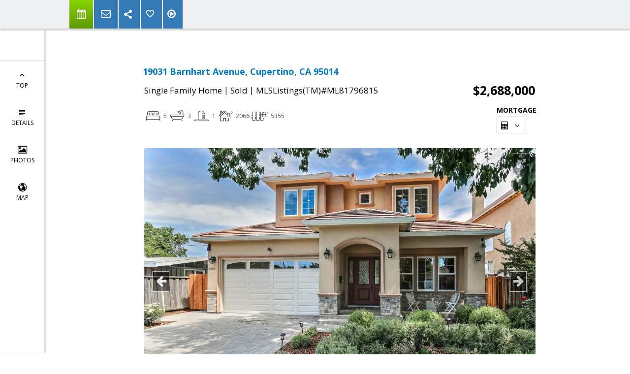

--- FILE ---
content_type: text/html; charset=utf-8
request_url: https://www.google.com/recaptcha/api2/anchor?ar=1&k=6LcGuSAUAAAAAMb457bWlGuEZ6IUGB1SNkLgHvC3&co=aHR0cHM6Ly9hbnNvbmlwLmNvbTo0NDM.&hl=en&v=PoyoqOPhxBO7pBk68S4YbpHZ&size=normal&anchor-ms=20000&execute-ms=30000&cb=9tqqwaw4p3n2
body_size: 49315
content:
<!DOCTYPE HTML><html dir="ltr" lang="en"><head><meta http-equiv="Content-Type" content="text/html; charset=UTF-8">
<meta http-equiv="X-UA-Compatible" content="IE=edge">
<title>reCAPTCHA</title>
<style type="text/css">
/* cyrillic-ext */
@font-face {
  font-family: 'Roboto';
  font-style: normal;
  font-weight: 400;
  font-stretch: 100%;
  src: url(//fonts.gstatic.com/s/roboto/v48/KFO7CnqEu92Fr1ME7kSn66aGLdTylUAMa3GUBHMdazTgWw.woff2) format('woff2');
  unicode-range: U+0460-052F, U+1C80-1C8A, U+20B4, U+2DE0-2DFF, U+A640-A69F, U+FE2E-FE2F;
}
/* cyrillic */
@font-face {
  font-family: 'Roboto';
  font-style: normal;
  font-weight: 400;
  font-stretch: 100%;
  src: url(//fonts.gstatic.com/s/roboto/v48/KFO7CnqEu92Fr1ME7kSn66aGLdTylUAMa3iUBHMdazTgWw.woff2) format('woff2');
  unicode-range: U+0301, U+0400-045F, U+0490-0491, U+04B0-04B1, U+2116;
}
/* greek-ext */
@font-face {
  font-family: 'Roboto';
  font-style: normal;
  font-weight: 400;
  font-stretch: 100%;
  src: url(//fonts.gstatic.com/s/roboto/v48/KFO7CnqEu92Fr1ME7kSn66aGLdTylUAMa3CUBHMdazTgWw.woff2) format('woff2');
  unicode-range: U+1F00-1FFF;
}
/* greek */
@font-face {
  font-family: 'Roboto';
  font-style: normal;
  font-weight: 400;
  font-stretch: 100%;
  src: url(//fonts.gstatic.com/s/roboto/v48/KFO7CnqEu92Fr1ME7kSn66aGLdTylUAMa3-UBHMdazTgWw.woff2) format('woff2');
  unicode-range: U+0370-0377, U+037A-037F, U+0384-038A, U+038C, U+038E-03A1, U+03A3-03FF;
}
/* math */
@font-face {
  font-family: 'Roboto';
  font-style: normal;
  font-weight: 400;
  font-stretch: 100%;
  src: url(//fonts.gstatic.com/s/roboto/v48/KFO7CnqEu92Fr1ME7kSn66aGLdTylUAMawCUBHMdazTgWw.woff2) format('woff2');
  unicode-range: U+0302-0303, U+0305, U+0307-0308, U+0310, U+0312, U+0315, U+031A, U+0326-0327, U+032C, U+032F-0330, U+0332-0333, U+0338, U+033A, U+0346, U+034D, U+0391-03A1, U+03A3-03A9, U+03B1-03C9, U+03D1, U+03D5-03D6, U+03F0-03F1, U+03F4-03F5, U+2016-2017, U+2034-2038, U+203C, U+2040, U+2043, U+2047, U+2050, U+2057, U+205F, U+2070-2071, U+2074-208E, U+2090-209C, U+20D0-20DC, U+20E1, U+20E5-20EF, U+2100-2112, U+2114-2115, U+2117-2121, U+2123-214F, U+2190, U+2192, U+2194-21AE, U+21B0-21E5, U+21F1-21F2, U+21F4-2211, U+2213-2214, U+2216-22FF, U+2308-230B, U+2310, U+2319, U+231C-2321, U+2336-237A, U+237C, U+2395, U+239B-23B7, U+23D0, U+23DC-23E1, U+2474-2475, U+25AF, U+25B3, U+25B7, U+25BD, U+25C1, U+25CA, U+25CC, U+25FB, U+266D-266F, U+27C0-27FF, U+2900-2AFF, U+2B0E-2B11, U+2B30-2B4C, U+2BFE, U+3030, U+FF5B, U+FF5D, U+1D400-1D7FF, U+1EE00-1EEFF;
}
/* symbols */
@font-face {
  font-family: 'Roboto';
  font-style: normal;
  font-weight: 400;
  font-stretch: 100%;
  src: url(//fonts.gstatic.com/s/roboto/v48/KFO7CnqEu92Fr1ME7kSn66aGLdTylUAMaxKUBHMdazTgWw.woff2) format('woff2');
  unicode-range: U+0001-000C, U+000E-001F, U+007F-009F, U+20DD-20E0, U+20E2-20E4, U+2150-218F, U+2190, U+2192, U+2194-2199, U+21AF, U+21E6-21F0, U+21F3, U+2218-2219, U+2299, U+22C4-22C6, U+2300-243F, U+2440-244A, U+2460-24FF, U+25A0-27BF, U+2800-28FF, U+2921-2922, U+2981, U+29BF, U+29EB, U+2B00-2BFF, U+4DC0-4DFF, U+FFF9-FFFB, U+10140-1018E, U+10190-1019C, U+101A0, U+101D0-101FD, U+102E0-102FB, U+10E60-10E7E, U+1D2C0-1D2D3, U+1D2E0-1D37F, U+1F000-1F0FF, U+1F100-1F1AD, U+1F1E6-1F1FF, U+1F30D-1F30F, U+1F315, U+1F31C, U+1F31E, U+1F320-1F32C, U+1F336, U+1F378, U+1F37D, U+1F382, U+1F393-1F39F, U+1F3A7-1F3A8, U+1F3AC-1F3AF, U+1F3C2, U+1F3C4-1F3C6, U+1F3CA-1F3CE, U+1F3D4-1F3E0, U+1F3ED, U+1F3F1-1F3F3, U+1F3F5-1F3F7, U+1F408, U+1F415, U+1F41F, U+1F426, U+1F43F, U+1F441-1F442, U+1F444, U+1F446-1F449, U+1F44C-1F44E, U+1F453, U+1F46A, U+1F47D, U+1F4A3, U+1F4B0, U+1F4B3, U+1F4B9, U+1F4BB, U+1F4BF, U+1F4C8-1F4CB, U+1F4D6, U+1F4DA, U+1F4DF, U+1F4E3-1F4E6, U+1F4EA-1F4ED, U+1F4F7, U+1F4F9-1F4FB, U+1F4FD-1F4FE, U+1F503, U+1F507-1F50B, U+1F50D, U+1F512-1F513, U+1F53E-1F54A, U+1F54F-1F5FA, U+1F610, U+1F650-1F67F, U+1F687, U+1F68D, U+1F691, U+1F694, U+1F698, U+1F6AD, U+1F6B2, U+1F6B9-1F6BA, U+1F6BC, U+1F6C6-1F6CF, U+1F6D3-1F6D7, U+1F6E0-1F6EA, U+1F6F0-1F6F3, U+1F6F7-1F6FC, U+1F700-1F7FF, U+1F800-1F80B, U+1F810-1F847, U+1F850-1F859, U+1F860-1F887, U+1F890-1F8AD, U+1F8B0-1F8BB, U+1F8C0-1F8C1, U+1F900-1F90B, U+1F93B, U+1F946, U+1F984, U+1F996, U+1F9E9, U+1FA00-1FA6F, U+1FA70-1FA7C, U+1FA80-1FA89, U+1FA8F-1FAC6, U+1FACE-1FADC, U+1FADF-1FAE9, U+1FAF0-1FAF8, U+1FB00-1FBFF;
}
/* vietnamese */
@font-face {
  font-family: 'Roboto';
  font-style: normal;
  font-weight: 400;
  font-stretch: 100%;
  src: url(//fonts.gstatic.com/s/roboto/v48/KFO7CnqEu92Fr1ME7kSn66aGLdTylUAMa3OUBHMdazTgWw.woff2) format('woff2');
  unicode-range: U+0102-0103, U+0110-0111, U+0128-0129, U+0168-0169, U+01A0-01A1, U+01AF-01B0, U+0300-0301, U+0303-0304, U+0308-0309, U+0323, U+0329, U+1EA0-1EF9, U+20AB;
}
/* latin-ext */
@font-face {
  font-family: 'Roboto';
  font-style: normal;
  font-weight: 400;
  font-stretch: 100%;
  src: url(//fonts.gstatic.com/s/roboto/v48/KFO7CnqEu92Fr1ME7kSn66aGLdTylUAMa3KUBHMdazTgWw.woff2) format('woff2');
  unicode-range: U+0100-02BA, U+02BD-02C5, U+02C7-02CC, U+02CE-02D7, U+02DD-02FF, U+0304, U+0308, U+0329, U+1D00-1DBF, U+1E00-1E9F, U+1EF2-1EFF, U+2020, U+20A0-20AB, U+20AD-20C0, U+2113, U+2C60-2C7F, U+A720-A7FF;
}
/* latin */
@font-face {
  font-family: 'Roboto';
  font-style: normal;
  font-weight: 400;
  font-stretch: 100%;
  src: url(//fonts.gstatic.com/s/roboto/v48/KFO7CnqEu92Fr1ME7kSn66aGLdTylUAMa3yUBHMdazQ.woff2) format('woff2');
  unicode-range: U+0000-00FF, U+0131, U+0152-0153, U+02BB-02BC, U+02C6, U+02DA, U+02DC, U+0304, U+0308, U+0329, U+2000-206F, U+20AC, U+2122, U+2191, U+2193, U+2212, U+2215, U+FEFF, U+FFFD;
}
/* cyrillic-ext */
@font-face {
  font-family: 'Roboto';
  font-style: normal;
  font-weight: 500;
  font-stretch: 100%;
  src: url(//fonts.gstatic.com/s/roboto/v48/KFO7CnqEu92Fr1ME7kSn66aGLdTylUAMa3GUBHMdazTgWw.woff2) format('woff2');
  unicode-range: U+0460-052F, U+1C80-1C8A, U+20B4, U+2DE0-2DFF, U+A640-A69F, U+FE2E-FE2F;
}
/* cyrillic */
@font-face {
  font-family: 'Roboto';
  font-style: normal;
  font-weight: 500;
  font-stretch: 100%;
  src: url(//fonts.gstatic.com/s/roboto/v48/KFO7CnqEu92Fr1ME7kSn66aGLdTylUAMa3iUBHMdazTgWw.woff2) format('woff2');
  unicode-range: U+0301, U+0400-045F, U+0490-0491, U+04B0-04B1, U+2116;
}
/* greek-ext */
@font-face {
  font-family: 'Roboto';
  font-style: normal;
  font-weight: 500;
  font-stretch: 100%;
  src: url(//fonts.gstatic.com/s/roboto/v48/KFO7CnqEu92Fr1ME7kSn66aGLdTylUAMa3CUBHMdazTgWw.woff2) format('woff2');
  unicode-range: U+1F00-1FFF;
}
/* greek */
@font-face {
  font-family: 'Roboto';
  font-style: normal;
  font-weight: 500;
  font-stretch: 100%;
  src: url(//fonts.gstatic.com/s/roboto/v48/KFO7CnqEu92Fr1ME7kSn66aGLdTylUAMa3-UBHMdazTgWw.woff2) format('woff2');
  unicode-range: U+0370-0377, U+037A-037F, U+0384-038A, U+038C, U+038E-03A1, U+03A3-03FF;
}
/* math */
@font-face {
  font-family: 'Roboto';
  font-style: normal;
  font-weight: 500;
  font-stretch: 100%;
  src: url(//fonts.gstatic.com/s/roboto/v48/KFO7CnqEu92Fr1ME7kSn66aGLdTylUAMawCUBHMdazTgWw.woff2) format('woff2');
  unicode-range: U+0302-0303, U+0305, U+0307-0308, U+0310, U+0312, U+0315, U+031A, U+0326-0327, U+032C, U+032F-0330, U+0332-0333, U+0338, U+033A, U+0346, U+034D, U+0391-03A1, U+03A3-03A9, U+03B1-03C9, U+03D1, U+03D5-03D6, U+03F0-03F1, U+03F4-03F5, U+2016-2017, U+2034-2038, U+203C, U+2040, U+2043, U+2047, U+2050, U+2057, U+205F, U+2070-2071, U+2074-208E, U+2090-209C, U+20D0-20DC, U+20E1, U+20E5-20EF, U+2100-2112, U+2114-2115, U+2117-2121, U+2123-214F, U+2190, U+2192, U+2194-21AE, U+21B0-21E5, U+21F1-21F2, U+21F4-2211, U+2213-2214, U+2216-22FF, U+2308-230B, U+2310, U+2319, U+231C-2321, U+2336-237A, U+237C, U+2395, U+239B-23B7, U+23D0, U+23DC-23E1, U+2474-2475, U+25AF, U+25B3, U+25B7, U+25BD, U+25C1, U+25CA, U+25CC, U+25FB, U+266D-266F, U+27C0-27FF, U+2900-2AFF, U+2B0E-2B11, U+2B30-2B4C, U+2BFE, U+3030, U+FF5B, U+FF5D, U+1D400-1D7FF, U+1EE00-1EEFF;
}
/* symbols */
@font-face {
  font-family: 'Roboto';
  font-style: normal;
  font-weight: 500;
  font-stretch: 100%;
  src: url(//fonts.gstatic.com/s/roboto/v48/KFO7CnqEu92Fr1ME7kSn66aGLdTylUAMaxKUBHMdazTgWw.woff2) format('woff2');
  unicode-range: U+0001-000C, U+000E-001F, U+007F-009F, U+20DD-20E0, U+20E2-20E4, U+2150-218F, U+2190, U+2192, U+2194-2199, U+21AF, U+21E6-21F0, U+21F3, U+2218-2219, U+2299, U+22C4-22C6, U+2300-243F, U+2440-244A, U+2460-24FF, U+25A0-27BF, U+2800-28FF, U+2921-2922, U+2981, U+29BF, U+29EB, U+2B00-2BFF, U+4DC0-4DFF, U+FFF9-FFFB, U+10140-1018E, U+10190-1019C, U+101A0, U+101D0-101FD, U+102E0-102FB, U+10E60-10E7E, U+1D2C0-1D2D3, U+1D2E0-1D37F, U+1F000-1F0FF, U+1F100-1F1AD, U+1F1E6-1F1FF, U+1F30D-1F30F, U+1F315, U+1F31C, U+1F31E, U+1F320-1F32C, U+1F336, U+1F378, U+1F37D, U+1F382, U+1F393-1F39F, U+1F3A7-1F3A8, U+1F3AC-1F3AF, U+1F3C2, U+1F3C4-1F3C6, U+1F3CA-1F3CE, U+1F3D4-1F3E0, U+1F3ED, U+1F3F1-1F3F3, U+1F3F5-1F3F7, U+1F408, U+1F415, U+1F41F, U+1F426, U+1F43F, U+1F441-1F442, U+1F444, U+1F446-1F449, U+1F44C-1F44E, U+1F453, U+1F46A, U+1F47D, U+1F4A3, U+1F4B0, U+1F4B3, U+1F4B9, U+1F4BB, U+1F4BF, U+1F4C8-1F4CB, U+1F4D6, U+1F4DA, U+1F4DF, U+1F4E3-1F4E6, U+1F4EA-1F4ED, U+1F4F7, U+1F4F9-1F4FB, U+1F4FD-1F4FE, U+1F503, U+1F507-1F50B, U+1F50D, U+1F512-1F513, U+1F53E-1F54A, U+1F54F-1F5FA, U+1F610, U+1F650-1F67F, U+1F687, U+1F68D, U+1F691, U+1F694, U+1F698, U+1F6AD, U+1F6B2, U+1F6B9-1F6BA, U+1F6BC, U+1F6C6-1F6CF, U+1F6D3-1F6D7, U+1F6E0-1F6EA, U+1F6F0-1F6F3, U+1F6F7-1F6FC, U+1F700-1F7FF, U+1F800-1F80B, U+1F810-1F847, U+1F850-1F859, U+1F860-1F887, U+1F890-1F8AD, U+1F8B0-1F8BB, U+1F8C0-1F8C1, U+1F900-1F90B, U+1F93B, U+1F946, U+1F984, U+1F996, U+1F9E9, U+1FA00-1FA6F, U+1FA70-1FA7C, U+1FA80-1FA89, U+1FA8F-1FAC6, U+1FACE-1FADC, U+1FADF-1FAE9, U+1FAF0-1FAF8, U+1FB00-1FBFF;
}
/* vietnamese */
@font-face {
  font-family: 'Roboto';
  font-style: normal;
  font-weight: 500;
  font-stretch: 100%;
  src: url(//fonts.gstatic.com/s/roboto/v48/KFO7CnqEu92Fr1ME7kSn66aGLdTylUAMa3OUBHMdazTgWw.woff2) format('woff2');
  unicode-range: U+0102-0103, U+0110-0111, U+0128-0129, U+0168-0169, U+01A0-01A1, U+01AF-01B0, U+0300-0301, U+0303-0304, U+0308-0309, U+0323, U+0329, U+1EA0-1EF9, U+20AB;
}
/* latin-ext */
@font-face {
  font-family: 'Roboto';
  font-style: normal;
  font-weight: 500;
  font-stretch: 100%;
  src: url(//fonts.gstatic.com/s/roboto/v48/KFO7CnqEu92Fr1ME7kSn66aGLdTylUAMa3KUBHMdazTgWw.woff2) format('woff2');
  unicode-range: U+0100-02BA, U+02BD-02C5, U+02C7-02CC, U+02CE-02D7, U+02DD-02FF, U+0304, U+0308, U+0329, U+1D00-1DBF, U+1E00-1E9F, U+1EF2-1EFF, U+2020, U+20A0-20AB, U+20AD-20C0, U+2113, U+2C60-2C7F, U+A720-A7FF;
}
/* latin */
@font-face {
  font-family: 'Roboto';
  font-style: normal;
  font-weight: 500;
  font-stretch: 100%;
  src: url(//fonts.gstatic.com/s/roboto/v48/KFO7CnqEu92Fr1ME7kSn66aGLdTylUAMa3yUBHMdazQ.woff2) format('woff2');
  unicode-range: U+0000-00FF, U+0131, U+0152-0153, U+02BB-02BC, U+02C6, U+02DA, U+02DC, U+0304, U+0308, U+0329, U+2000-206F, U+20AC, U+2122, U+2191, U+2193, U+2212, U+2215, U+FEFF, U+FFFD;
}
/* cyrillic-ext */
@font-face {
  font-family: 'Roboto';
  font-style: normal;
  font-weight: 900;
  font-stretch: 100%;
  src: url(//fonts.gstatic.com/s/roboto/v48/KFO7CnqEu92Fr1ME7kSn66aGLdTylUAMa3GUBHMdazTgWw.woff2) format('woff2');
  unicode-range: U+0460-052F, U+1C80-1C8A, U+20B4, U+2DE0-2DFF, U+A640-A69F, U+FE2E-FE2F;
}
/* cyrillic */
@font-face {
  font-family: 'Roboto';
  font-style: normal;
  font-weight: 900;
  font-stretch: 100%;
  src: url(//fonts.gstatic.com/s/roboto/v48/KFO7CnqEu92Fr1ME7kSn66aGLdTylUAMa3iUBHMdazTgWw.woff2) format('woff2');
  unicode-range: U+0301, U+0400-045F, U+0490-0491, U+04B0-04B1, U+2116;
}
/* greek-ext */
@font-face {
  font-family: 'Roboto';
  font-style: normal;
  font-weight: 900;
  font-stretch: 100%;
  src: url(//fonts.gstatic.com/s/roboto/v48/KFO7CnqEu92Fr1ME7kSn66aGLdTylUAMa3CUBHMdazTgWw.woff2) format('woff2');
  unicode-range: U+1F00-1FFF;
}
/* greek */
@font-face {
  font-family: 'Roboto';
  font-style: normal;
  font-weight: 900;
  font-stretch: 100%;
  src: url(//fonts.gstatic.com/s/roboto/v48/KFO7CnqEu92Fr1ME7kSn66aGLdTylUAMa3-UBHMdazTgWw.woff2) format('woff2');
  unicode-range: U+0370-0377, U+037A-037F, U+0384-038A, U+038C, U+038E-03A1, U+03A3-03FF;
}
/* math */
@font-face {
  font-family: 'Roboto';
  font-style: normal;
  font-weight: 900;
  font-stretch: 100%;
  src: url(//fonts.gstatic.com/s/roboto/v48/KFO7CnqEu92Fr1ME7kSn66aGLdTylUAMawCUBHMdazTgWw.woff2) format('woff2');
  unicode-range: U+0302-0303, U+0305, U+0307-0308, U+0310, U+0312, U+0315, U+031A, U+0326-0327, U+032C, U+032F-0330, U+0332-0333, U+0338, U+033A, U+0346, U+034D, U+0391-03A1, U+03A3-03A9, U+03B1-03C9, U+03D1, U+03D5-03D6, U+03F0-03F1, U+03F4-03F5, U+2016-2017, U+2034-2038, U+203C, U+2040, U+2043, U+2047, U+2050, U+2057, U+205F, U+2070-2071, U+2074-208E, U+2090-209C, U+20D0-20DC, U+20E1, U+20E5-20EF, U+2100-2112, U+2114-2115, U+2117-2121, U+2123-214F, U+2190, U+2192, U+2194-21AE, U+21B0-21E5, U+21F1-21F2, U+21F4-2211, U+2213-2214, U+2216-22FF, U+2308-230B, U+2310, U+2319, U+231C-2321, U+2336-237A, U+237C, U+2395, U+239B-23B7, U+23D0, U+23DC-23E1, U+2474-2475, U+25AF, U+25B3, U+25B7, U+25BD, U+25C1, U+25CA, U+25CC, U+25FB, U+266D-266F, U+27C0-27FF, U+2900-2AFF, U+2B0E-2B11, U+2B30-2B4C, U+2BFE, U+3030, U+FF5B, U+FF5D, U+1D400-1D7FF, U+1EE00-1EEFF;
}
/* symbols */
@font-face {
  font-family: 'Roboto';
  font-style: normal;
  font-weight: 900;
  font-stretch: 100%;
  src: url(//fonts.gstatic.com/s/roboto/v48/KFO7CnqEu92Fr1ME7kSn66aGLdTylUAMaxKUBHMdazTgWw.woff2) format('woff2');
  unicode-range: U+0001-000C, U+000E-001F, U+007F-009F, U+20DD-20E0, U+20E2-20E4, U+2150-218F, U+2190, U+2192, U+2194-2199, U+21AF, U+21E6-21F0, U+21F3, U+2218-2219, U+2299, U+22C4-22C6, U+2300-243F, U+2440-244A, U+2460-24FF, U+25A0-27BF, U+2800-28FF, U+2921-2922, U+2981, U+29BF, U+29EB, U+2B00-2BFF, U+4DC0-4DFF, U+FFF9-FFFB, U+10140-1018E, U+10190-1019C, U+101A0, U+101D0-101FD, U+102E0-102FB, U+10E60-10E7E, U+1D2C0-1D2D3, U+1D2E0-1D37F, U+1F000-1F0FF, U+1F100-1F1AD, U+1F1E6-1F1FF, U+1F30D-1F30F, U+1F315, U+1F31C, U+1F31E, U+1F320-1F32C, U+1F336, U+1F378, U+1F37D, U+1F382, U+1F393-1F39F, U+1F3A7-1F3A8, U+1F3AC-1F3AF, U+1F3C2, U+1F3C4-1F3C6, U+1F3CA-1F3CE, U+1F3D4-1F3E0, U+1F3ED, U+1F3F1-1F3F3, U+1F3F5-1F3F7, U+1F408, U+1F415, U+1F41F, U+1F426, U+1F43F, U+1F441-1F442, U+1F444, U+1F446-1F449, U+1F44C-1F44E, U+1F453, U+1F46A, U+1F47D, U+1F4A3, U+1F4B0, U+1F4B3, U+1F4B9, U+1F4BB, U+1F4BF, U+1F4C8-1F4CB, U+1F4D6, U+1F4DA, U+1F4DF, U+1F4E3-1F4E6, U+1F4EA-1F4ED, U+1F4F7, U+1F4F9-1F4FB, U+1F4FD-1F4FE, U+1F503, U+1F507-1F50B, U+1F50D, U+1F512-1F513, U+1F53E-1F54A, U+1F54F-1F5FA, U+1F610, U+1F650-1F67F, U+1F687, U+1F68D, U+1F691, U+1F694, U+1F698, U+1F6AD, U+1F6B2, U+1F6B9-1F6BA, U+1F6BC, U+1F6C6-1F6CF, U+1F6D3-1F6D7, U+1F6E0-1F6EA, U+1F6F0-1F6F3, U+1F6F7-1F6FC, U+1F700-1F7FF, U+1F800-1F80B, U+1F810-1F847, U+1F850-1F859, U+1F860-1F887, U+1F890-1F8AD, U+1F8B0-1F8BB, U+1F8C0-1F8C1, U+1F900-1F90B, U+1F93B, U+1F946, U+1F984, U+1F996, U+1F9E9, U+1FA00-1FA6F, U+1FA70-1FA7C, U+1FA80-1FA89, U+1FA8F-1FAC6, U+1FACE-1FADC, U+1FADF-1FAE9, U+1FAF0-1FAF8, U+1FB00-1FBFF;
}
/* vietnamese */
@font-face {
  font-family: 'Roboto';
  font-style: normal;
  font-weight: 900;
  font-stretch: 100%;
  src: url(//fonts.gstatic.com/s/roboto/v48/KFO7CnqEu92Fr1ME7kSn66aGLdTylUAMa3OUBHMdazTgWw.woff2) format('woff2');
  unicode-range: U+0102-0103, U+0110-0111, U+0128-0129, U+0168-0169, U+01A0-01A1, U+01AF-01B0, U+0300-0301, U+0303-0304, U+0308-0309, U+0323, U+0329, U+1EA0-1EF9, U+20AB;
}
/* latin-ext */
@font-face {
  font-family: 'Roboto';
  font-style: normal;
  font-weight: 900;
  font-stretch: 100%;
  src: url(//fonts.gstatic.com/s/roboto/v48/KFO7CnqEu92Fr1ME7kSn66aGLdTylUAMa3KUBHMdazTgWw.woff2) format('woff2');
  unicode-range: U+0100-02BA, U+02BD-02C5, U+02C7-02CC, U+02CE-02D7, U+02DD-02FF, U+0304, U+0308, U+0329, U+1D00-1DBF, U+1E00-1E9F, U+1EF2-1EFF, U+2020, U+20A0-20AB, U+20AD-20C0, U+2113, U+2C60-2C7F, U+A720-A7FF;
}
/* latin */
@font-face {
  font-family: 'Roboto';
  font-style: normal;
  font-weight: 900;
  font-stretch: 100%;
  src: url(//fonts.gstatic.com/s/roboto/v48/KFO7CnqEu92Fr1ME7kSn66aGLdTylUAMa3yUBHMdazQ.woff2) format('woff2');
  unicode-range: U+0000-00FF, U+0131, U+0152-0153, U+02BB-02BC, U+02C6, U+02DA, U+02DC, U+0304, U+0308, U+0329, U+2000-206F, U+20AC, U+2122, U+2191, U+2193, U+2212, U+2215, U+FEFF, U+FFFD;
}

</style>
<link rel="stylesheet" type="text/css" href="https://www.gstatic.com/recaptcha/releases/PoyoqOPhxBO7pBk68S4YbpHZ/styles__ltr.css">
<script nonce="imxr8kfCxvgvKf4D3VaeiQ" type="text/javascript">window['__recaptcha_api'] = 'https://www.google.com/recaptcha/api2/';</script>
<script type="text/javascript" src="https://www.gstatic.com/recaptcha/releases/PoyoqOPhxBO7pBk68S4YbpHZ/recaptcha__en.js" nonce="imxr8kfCxvgvKf4D3VaeiQ">
      
    </script></head>
<body><div id="rc-anchor-alert" class="rc-anchor-alert"></div>
<input type="hidden" id="recaptcha-token" value="[base64]">
<script type="text/javascript" nonce="imxr8kfCxvgvKf4D3VaeiQ">
      recaptcha.anchor.Main.init("[\x22ainput\x22,[\x22bgdata\x22,\x22\x22,\[base64]/[base64]/[base64]/bmV3IHJbeF0oY1swXSk6RT09Mj9uZXcgclt4XShjWzBdLGNbMV0pOkU9PTM/bmV3IHJbeF0oY1swXSxjWzFdLGNbMl0pOkU9PTQ/[base64]/[base64]/[base64]/[base64]/[base64]/[base64]/[base64]/[base64]\x22,\[base64]\\u003d\x22,\x22IGTCvsKzwp0Gwq8MIcKZwpXCix4Ew7DDpMOoBDrCpxIHw5dCw5LDlMOFw5YPwoTCjlAuw5Ukw4kxbGzChsOfIcOyNMOPNcKbc8KSIH1wUDpCQ33CtMO8w57CkEdKwrBGwqHDpsORVcK/[base64]/Y8OeYMKSHwDDm8OAwqjCl1hbPcK/SFIcwpfDmsK/[base64]/CgjTDmC/[base64]/CpMKgwo5Nw5rCoMOzYcOZTcKqw5TCgjltK1fDohwKwq4Iw6bDjsOmVzRhwrzCpGNxw6jCk8OKD8OlVsKFRApKw6DDkzrCqUnConFPc8Kqw6BdaTEbwpBofibCkQ0KesKrwobCrxFaw53CgDfCisOtwqjDiArDl8K3MMKHw7XCoyPDvMOuwozCnHPCrz9QwrIFwocaAH/Co8Oxw5PDqsOzXsOgDjHCnMOpXSQ6w5BYGR7DuTrCsmg7E8OiQ3TDgkLClsKiwqjCssOCX3k7wp/Dn8KBwqo7w4gJw7nDkgbCtsKaw4JMw4pgw54uwoNzDcKeCWbDk8OQwo7CpcOjFMKNw4LDkVkWLcOoVknDjVRKfMK3AMOJw7ZmbnAEwqtpwq/Cn8OIa1PDl8OFFcOSDMOiw6rDnRJNcsKdwo9GLF7CkT/CjR7DisKlwqlWLH7Ck8KIwonDmgJkbcOaw5nDvsK4TUrDl8OFwpAQMldXw51Lw7HDmcOYGcOZw5LCg8O4w7sbw6sBwrQ4w7zDscKfGsOPRGLCucKUFVQpO1rCryVZdD7CocKDfsOBwpQ7w6dDwoNYw6XCk8K/wph4w7/Du8Ksw7lnw6/DqcOcwqczYMOkE8OPUsOlOiF+IQvCi8OsLcKKw7TDi8O1w53CmFcCwrvDpE05DnPCj2nDhFLCssOzSxPCtsOOSEs/w4/Cn8Kawq9ZZMObw5cGw7wuwpsuGQpkRsKtwrYKw5PCtGTDvsK8HSLCjx/DtMKfwr5lbXhaPwvCgMOQG8KRacKbfcO5w7cDwpDDrcO2fcO4wqRkTsO/Fl7DtSVLwozCiMOGw6NWwoDDvMKVwrUuJsKwOMKKTsKKZcO/WjbDnggaw6cZwp/ClxN/wq7DrsKvwqTDmUwvQcO5w5c7S0Yyw5xIw6JOBsKEaMKLw4/DowY2RsKvCmHCqjsbw7EofHfCp8KPw7wHwqjCpsK5VUUFwopwaj1XwpFbIsOuwoZzeMO6wqnCsWVCw4bDrsO3w51meAVBZcOJXRNKw4J3a8OSworCpMKqw4hJwprDm1EzwrAPwr0KdjpbY8OCLmvCvgnChMOQwoY/[base64]/Dr8OFw7vDkwjDnS53GzdibsK0wp8iNcOqw6VywrxdG8KQwrnDsMOdw6wzw7fCmQxnGDXCgMOCw7pzeMKNw57DosKtw5zCljAxwqRbaAANeV4Jw6tfwpFEw7RWFMK6OcOew47DmxpJH8OBw63DhcOZE3tvw6/[base64]/Ci8Ktw6bCssKMwrBOPG7CscK0w5/Dn0d5GcKgw6jClwV0wotdFlQBwqAqCnnDrEUfw4w6MmJ1wqvCi3oYwpJ9P8KaWTrDj1HCscOSw6XDlsKvf8OswohjwrTCk8OPw6olM8O1w6PDm8KHPMOtcELDqMKVGhHDrxVpPcKLwojDhsOFR8KUNsKSwrvCq3rDizvDgzHCoQLCvcOZFzUTw7tBw6/Dv8KZInHDp3fClCUpw77Ct8KRN8KSwo4Zw71fwo/CmsOSXMOfCVnCmcK3w7zDhSbCo1zCqsKJw71jXcOKW103csKYDcKDNsKNO2MaPMKbw4MaVk7CosK/b8Ocw5ILwq8aSU9dw44YwpzDncKeLMKQwo4LwqzDpsKvwr/Cjk00cMOzwrDDv2HCmsKaw5kXw59rwqXCncOIw6rCojdkw447wrtXw6LCgC3DhVRobVdwM8KBwoIZYcOtwq/DoU3DnMKZw7pVXcK7X1XCisOxGCcyS18BwqV8wqhYbEXDkMONelDDh8OaLloFwqJtEMOXw5jCow7CvH/[base64]/[base64]/w6nCpijDkMKzaGRzw7rCr2HDk8OdwqfCq2XChwUfOk7DnA8hKcKqwofCoxHDqMOoNDzCtBBVfRdWfMKqHT7CosKmwrhQwqoew6FcCsKswoDDucONwovCqUnCqHpiB8KUN8KQNm/[base64]/wrlzw5/Dlmt9OWvDm3nCvmpnZQU1ecKTwoppZcO/wr7CmMKTF8O/[base64]/CtGJew5gwbsKbd8OKYmnCpG8Cw7RqJzHDrjjCssKpw6TCoH4qbR7DsmtbIcOJwphhHQF+WX1GZElpFi7CjE3Ci8KiAwLDgBXDmgHCrATDvhLDgyDCgjrDtsOGMcKxAmPDn8OdWGsJGRtGSj7Cm21ueA1NcsKZw5fDvsKQQ8OOY8OsHcKJexYocW0lw6/[base64]/wqvCjSbChB7CjnzDvWTDvk3CvxJNOxvCisO6BcOrwqLDhcO5YwBAwpvDtsOFw7c3chNOOsKmwps5McOBw7Uxw4PClsK/QmEBwojDpT8Ew6DDsWdjwrUUwoVlZVzCgcOvw4LDtsKQaT/DuX7Cs8KjKMOrw5ppQmPDrW3DpVVFMMKmw7JaF8KjDSTCpnrDix9+w5RNHh3DlcKkwoM1wqvDuFDDlH8vNANgLcOcVSwCw7NkMsO9w7hiwplPXD4Fw7kmw7LDqcOGA8Obw4nCngHDjl0ubgbDqMOqBC1Fw4nCkSLClcOLwrQhUT3DqMKoKn/[base64]/CiD81wrtmw6nDjR3Doj8NKMOKDMOSVwxFwrYpQMKtOcO8dCxPLX7Diw/DohLChjfDm8OFcsOTwpjDng8swpUjGcKqIibCosOCw7QGeRFBw78cwoJsZMO3wpEKADLDjmVpw5tkwqU6S1ISw6fDksOEfH/Cqj7Cr8KCYMKfT8KKORB2cMKgw4fCgsKpwpNwVsKew64SEzYadHvDlsKLwphcwqw2F8KVw6oZVFhbICTDghlrw5LDgMKcw5zCpjlew6VhMBbCmcOcf1p6wq7Ct8KLTDppF2XDucOkw4Yxwq/[base64]/DvRlUBWvDicKpwpTDp3IZwrHDi8OvwoMJwqXDvcK+wqLCncKTSisTwo3CmUPDi1M9wr/CpMKkwok2CcKCw4dLfsKxwqMdO8K0wo3CsMKmbsOmRsKMwpbCrBnDhMK7w5xyV8OWNcK2esOZw7nCusOVHcOHRTPDjQQIw5VZw5nDhsO1PMOmHsOoP8OaF1MFWwnCrCjCrsKzPB1xw4MEw5/DtG18DDLCqV9YaMOZI8OZw7zDocKLwrHCgBXCg1bDiEpUw4vCnnTCpcKtwoDDtD3DmcKDwqdZw6Jvw4s6w48pHyjDqQHDqloYw5/Ci39tP8ObwrccwqNjBMKnw4DCkcOECsKzwrLDtDHDiDrCugrDvsK9NxUbwqFsaWZdwpzCp1ZCPVrCt8OYM8KRBBLDjMKFdsKoSsK7TFrDpzjCo8OgO04oesOISMKewrfDknLDvWgbwq/Di8OYZMOaw5PChmnDkMO+w77DosKwB8Orwo3DkQlMw6ZOJ8Ktw6/DqUFtRV3DgBhBw5/Ch8K6YMOJw5HDk8KKHsKwwqdUbMOnM8KiI8KPSVw6wrY6wqpawqoPw4TDhEEVwrBMTn3DmEk9wpjChsOvGQQvcn52fCfDisOkwqvDmTN3w681EBB1H319wpMSVUcgLGcLLH/[base64]/Cu8KPw6BFwpzDnzzCjD/Cn8KjwpU3SlYwc2jCncOSwojDlSPCjcKlTMKZBTUub8KowrN+FsOewqkmUcKow4ZZb8KCEcKvw45WJcKxGMK3wp/DmEkvw6U8STrDimfCkcOewqjCl2lYBBTDm8K9wqUvw43Dj8Oyw5PDpX/Cqg49AGUxAcOHwpRyaMOcwoDCh8KGZcO8IsKXwrUuwpnCkAXCjsO2cF0HKjDCrsKFB8OOwovDrcKsZ1HCkl/Cohl3w5bCjcKvw75Nw6fDjnXDn03CgxZPTCcXAcK+DcOvZsO2wqYHw7QacynDn2kwwrJ/InPDm8OOwphrR8KvwoE5YkZIwoR2w64ITsKoQSbDhz46VcKQWw0XccO/wr0Rw5jDosKGVCvChi/DngnCncOPFi3Cv8Odw6DDlVTChsOWwr7DvyNWw4DCo8O3Ph09w6Yyw6AkAB/DoFdePsOfwrBewrrDlS5Awop1d8OzTsKDw7zCocKPwqbCt1kJwoB3wq/CqsOawpLComDDsMOsMMKJw7/CqjxkeEY4FlTCksKnw5p4w6BUwoQTCcKoO8KGwobDvAvCvwotw7RNCU/[base64]/DmsOwSxBKJ8K+wqLCgcKnw4LDs8O7wovDpcOZw6DCmkwwfMK2wpQzeCIMwr/DvwDDpsOBw6bDvMOieMOvwqPCssOjwoLCkg5vwowoa8Oxwrp7wqJzw5/Ds8O6NnrCjknCuAdXwoA5H8Okwr3DmcKVIcOLw5DCsMKew5RrAAvCk8KPwonCq8KOaXXDoGVvwqLDuDYGw43CsizCoVFRI1FfB8KNY3N8SRDDrG7Cq8KnwqHCi8OWKBXCukjCmDEFSQzCrsOVw6p9w79+wrdRwoQobgTCoCTDlcO2dcO4C8KKaRIJwprCrncuw5/ChG3CusOPYcOQZyHCrMOnwrDDt8OIw6pSw4TDk8O0w6LCk3ZFw6tuc2/CkMKOw5bCjsKNbFMhPQc2w6cjRsKrwqJbLcO9wprDs8Oawp7Do8Kxw4drwq7Do8Oyw4Y1wrNCwqzCkw4AfcOxfkNIwq7DucOWwpxyw6h6w7zDqx8kY8KrS8OHDUZ9Fn1ceXVgRFbCnD/DnVfCp8KSwpI/[base64]/JsORw7/CkAk7BETCiC3CizwzU8KMwodcaEoIMCbCi8Ktw7kTKsKoJcOhZhl6w4J9wpvCohrCisKyw6bDn8KAw7vDhTkewrLDqEI0wpnDpMKqQ8KIw6DCpsKceBHDiMKCTsKXcMKCw5QiFsOsch7DoMKFBSfDsMO+wq7DvcKGN8K/w4/DjlDChcO2VcKtwqE2LiLDmsOVOMOIwoBAwqdJw4MMFMK6cW4swpd1w4gjHsKjw7PDjFQAWsOSfiZbwr/DhMOYwoUxw5clw4QdwobDr8KHZcO/[base64]/w5/DqMKMwpnDnkcwF8OdwonDmcOhw4A+Nxgla8Odw6XDvgF9w4R8w73DkGV+wr/[base64]/DgxdIdHxYPxnCj8K7w4hBwozDgMOow5Z3w6zDl0w2w7kOS8KOZcO6TcOfw43ClMKkMArCgEQWwpg6woEXwoIYw4RTLsOHw6HCszoKPsO8B0TDmcKSKmHDnUN/X2zDiC3DvWjDs8Kfwo5MwrNKFiPCpD8+wojCq8K0w4JtTcKabQ7DuBfDncORw5sdfsOtwrp3VMOAwofCvMKvw4vDlcKbwrh4w4EAYsOXwqIvwrzCvzZeBsOmw5DCjHA8wrHDmsOdXCkew4J9wr7CpsKcwqQRIcKIwrcdwr/[base64]/Do8KXCwfDoDjCjsK1SMOveFE/B2oIw5zDrMORw6BDwq1/[base64]/CgbCl8KTasKbwrbDgsOsb8K8CDLDsVVGw6RGbxPCvDczGMKKwoLDi0PDkmxZL8O2AWDCkSvCgsOaaMO/[base64]/DgXJ0U8KeTCN5w7PCtjXCgsO4f8Obb8OKw73CuMObZcKHwqXDssOpwqxrUksTwo/CtsKYw7EOQsKEd8KfwrljdMKTwpVLw7nDvcOMLcORw6jDhMK9DGLDph/Du8KCw4jCtMKzTXttM8OaesOZwrQCwqRiD2sWIRhXwrDCpnvCusKDfyPDhX/Cm0w+aD/DuQg5NcKYRMO1BX7Ds3fDssKiwoIkwqUlPDbCgMKsw7JEClvCpizDvClhGMO7wobDuTpuwqTDmsOKCQMxw7vCtMKmeF/CgDE7w6d0L8OTccKuw4jDvnvDlcKvwqjCh8K3wqF8XMOlwrzCk0Ydw6nDg8KAfAPDmTQpBD7CuF/[base64]/wp0Iw55TwrPCpMKPMsKTwq/DksK/KsONw77Dh8OWw6XCqVTDi3U5w6haNsOcwqvCuMK/P8K4woPDq8KmeB8/w6XDgcOiCMKtTcKMwpklcsOKI8K6w6xGdMK4WgFewp7DlsOCOzY2I8O3wpPDtjhIVS7CpsOVAMOBaEhRfmzDq8O0DBNgPUs9DMOgWHPDs8K/[base64]/Cq1hWwr3CrWfCjMO0d8Kcw6HCqcKufmzDgUvDusOhPcKQwqfDu39ew5zDoMOawrgoKcKxM3nDrsKkQ1VZw6rCtD4bXMOCwpkFUMKOw75Fw4gyw4gSwpIGdcKhw67Dk8K6wpzDp8KILmjDlWDDom/CniROwrTCsR8nZMKBw6pkf8K9LCElG2RNDcO3wovDisK+w4nCusKgTcO7G0gXCsKrZF0owpPDk8Oyw4DCscOew7ULw5ZqNcOVwq3DsFrDgDgQwqJcw5tow7jCihoxHGhwwqBEwqrChcKxalQEfsOgw48UAW1TwqMnwoYWCQtlwp3DvwnCtG1PT8OVch/CrMKmB3pxbUzDk8OKwo3CqyYyDsO6w5bCoRJAK3DCvTvDjEE/wo1PDsKDw7HCo8KsHy0qw7XCtB7CojZWwqgJw7fCmmcSYDZYwprCu8KqJsKgBiPCkBDDlsO7wrnDnDwYUsK+Wi/DvFvCqMKuwq5eTGzCg8K7ZzI+LTLCicOOwq5hw67DssODw63DrsOUwqPCjnDCnU81XGJDwqHDuMOkJW7CnMOswqlQw4TCmcOnwojDkcO1w77CuMK0wpjCocKKS8OwS8Kqw4/CiVNwwq3CvSM1JcOYTFtlIMK+w456wqxmw7HCrMOXH0xXwrEMVMKKwoIYw7zDsnDCi1zDtiQmw5rDm0l7w4kNLmfCtA7Ds8OtAMKdHTYEUcKqSMKvHnbDrirCh8KHThTDscO2wqXCrSU5b8OgdMOPw48jZMOcw4DCqgwRwp3Cs8OoBRDCoj/CgsKLw6/DsA7Dk0s5T8K5FDzDq1zCtcOTwoo+PsKuVTcAccKdwrTCkRbDk8K/[base64]/DjwHDpFg4JcOQZMOfwpLClsO2wp/Csg/DmcKZY8KOUlzCv8K4wrtTZ0zDlAPDpMKxYxZOw6x4w4tuwpBpw4DCusOQfsOFw6fDsMOQCDAdwqd5w6ZfScKJAXE4w410woPCvcKTZSACB8O1wp/CkcOxwrDCrBgHLMOkB8Oceic/DEDChVYAw5PDqMOywrnCssKtw43Dh8OqwrARwpXDoDoDwq1mNRdIS8KHw6jDhgXCignDsnJDwrbCpMOpI37CljpZfW7Cpm/DqRMlwpdmw5DDmMKIw4LDqWPDmcKDw7PCl8ONw6FQEcOaLsOkNh92NlomZcK4w4dcw4B9w4Auw7Exw4h/[base64]/Cq8OPUCrCqxjCqX7ClkFBw6LDgkIlam4hK8OkS8KXw5nDlsKqHcOGwpE2DMOWwpnDg8KUw6fDlMK+wr/CgCXChDLCmFF5MnDDpzXCvCzChcOnCcKMcFctBX/CncO+H1jDhMOAw73DvMOVAxg1wpnDhyDDi8Knw71/woJpVcKVCcOndsOrH3TDr2XDoMKpCnpnwrRuwrVJw4LDvGQ5emsyE8Otw58ZVSrCj8KwVMKgF8K9w7ttw43DrAfCqkbDmiXDv8KHBcKqAjBHJipYVcKvFcOYPcOmJUw9wpXCsH3DhcO9X8ObwpvChMKww6lEe8O/woXDphzDt8KqwqvCuSNNwrlmw7XCvsKfw7jCu3PDtSB7wpDDvMOfwoEEwpPDt24JwpjCpi9fZ8O1b8Oyw41Owqpww4DCq8KJBwdsw5ppw5/Cm2XDgAjDo1bDpUYuw4FyVcKcWWnDkRoFW1kEW8OXwp/Clg9zw4LDoMO6w7DCkFtdI1w8w7rDimzDnFwHKjteZ8KZw5kKcsO5w6XDnhw5GcOIwpPCj8KbaMOcQ8Ojw5tdYcOLXh4OFcKxw6LCrcKrw7JVw4NJHGnDoH7CvMK+w7DDq8KiJTF9In8/[base64]/CjMKhw5bCmcKMTcOuw4MEZCBjVHfCln/DgcOsG8OMeUjCrTFffsKBw480w4olw7nCnMKyw4nDmMKvXcOaYUrDosOEwpbChnRpwqpoS8Kow7hJXcO6K2DDt1XCuDEcDMK6cU3DpcKswq/CkDTDoxfCpsKvWkp2wprChnzCtHrCrzJYCcKIWsOaeVnCvcKkw6jDpcKoVQ/[base64]/[base64]/Cp2jDiioiwofDnwvCvwNlLTtIw7LDggnCoMK/TwtQNcODKVjCh8OBwrbDoz7DnsO1AHluwrZtwpd+exPCjizDuMOKw6gAw4jChBbDkBxcwpjDngdhF2cmwo8hwr/DhsOQw4Mqw7NDZ8OTVH4uIhBuZ3bCrMKPw4sQwpc9w7PDmMOuPsOaXMKUDEfCg3PDjsOLewF7MWVVw7Z6G3jDssKiU8Kqw73Dq1HCu8K9wrXDt8KUwqrDlSjCosKQcEnCncKYwqvDrcK+w5bDpMO7JA/Ck3HDlcKWw4jCkMOPWcKVw5/Dr3QXIwJGQ8OpdxMmEsO0O8O8C0tWwpvCrcO5MsK+XkBgwq3DkFE+wpAdHcKqwp/Cn3MHw48PIsKNw7XCjcOsw5PCksKRIsKafQlXSwfDv8Otw4I2wrpxakE3wrnDs0DDmcOtw5nCtsOzwrbDm8O5wpYUBsObZR7Ck1bDgMOxwr5MI8K5LWzCogXDhMOxw77CicKhcwrCmsKWTyPCv3sCWsONwqXDpMK/[base64]/ChcKjw4FAdRIYKsOAwpjDjSXCp8OmOn3CuDdzOwJ7w7vCigsww5cZZEbCp8O/woXCrxvCjiHDrxQHw4rDssKXw54YwrRiPmjCicK/[base64]/CkMOeecK9w6ROYMKzEsKucVVow7PDgy7DtMKHwrrCm2/Dhn/[base64]/Cv31Ew6g5w4jDjijCrBIBw5LCtHRNKy14Z3/ClWIDE8K5SkfCoMK7TcKIwpx8G8KwwovCl8KBw6TCsT3Cu1sOFD0SDlcvw6HDoCYZTQzCvShrwq/[base64]/TSzDjRjDpMKYwpvDqhbDkGvDtMO3w6VmDgDCuEMewq5iw5Npw5tqBsO4Iydow5HCrMKNw4vCswfCkCDCkHrDj07CpAFjc8OTGR1iLMKdw6TDoRI1w7HCig/Ds8KvCsK4MlfDvcK4w7rCniHCkUUrw7jCsV4XVX8QwoRoMsKuK8K1wrXDgVDCvUXCpcOMe8K9DQ9eZTQzw4zDjcK2w63CpUBgRSvDmwV5D8OHaz0vfwLDj0HDiiM/wqM/wpAfZcK9wqByw7oCwrdAecOGTnQwGBDCnQjCoi47XiA4ACDDjsKcw6wYw6/[base64]/[base64]/CvlTCp8OqS8K5fMKRwqPDn31nX21dYMKlVMKuAsK0wqvCqsOpw6oLw4hiw4/DkwgNwrvCoFnDrVnChVzCnkobw6XDp8KIFcOHw5p/MEQAwqXCgsKnJl/ClX8VwrQcw6xmKcKefkQDTcKxa2LDiAJZwp0NwovDlcOacsKCZsOhwqVqw4XCqcKFfcOseMOqS8KtPGN5wr7Cj8OSdgPCnVDCv8KMSXpabgU4AxzCnsOsZcOew4l3TcKbw64WRGfCvH7DsHjCnXTDrsOfVijCocOcF8KuwrwiZ8KdfRjCiMKiaxE1esO/MwBowpduA8KHInbDiMKuw7fCkyNrBcOMXUpgwrsrw5LDl8OTLMO3A8O3w75lw4/DlcK9w4XCoXRFD8OpwoZfwrHDs0QTw4LDiR/ChcKFwpk8wqDDmgfDkjxgw5ZsY8Kjw6/DkU7Dk8KnwrLDtMOZw7YbDMOnwohvO8K+DcKaDMKSw77CqHd6wrJdSFF2EXYDEivDncKfcg3DlsOEOcOMw5bCm0HDscOuKEwULcK3HCIXfcKdKQTDlQM3AsK7w5XCkMK2MlDDiWrDv8OCwqPCmMKpYMKkw4fCpR7DoMKmw6JmwrwTEg/[base64]/Cr1Bhwq3Dv3omw53DpnsSK8KXZ8K9fcK6wrxmwqrDpsKODSDDghTDnTbCmhjDsEzDgmXCuwjDr8KwHsKRC8OAEMKaUmjCvld8wp3CrUEpPk4/Lx3DjGPCsRzCrsKQaENtwqZXwpFcw5rDu8Oqe08ew4PCq8KiwqXDicKVwqrDisO+f0LClQ4eE8OJwp/Dh28wwp1sQ2rCrj9Lw7jCksKIax/[base64]/CtMKqwrlNXnlMwpLDuCbCj8KSQXp8wpjCg8KEw7wZEVEYw7rDt3nCg8KSwrMsQcKoW8KKwpXDh0/[base64]/DocOgw4/CvXvDpcKzw4FMfwY+woUrw6c4VQ3CoMOzw5sMw6NWHBfDm8KlTsKbRnEpwrJ7EEvCuMKlwq/DvcONZk3CgkPChMOYZcKLA8KOw4zCmsKDPGp0wpPCnsOKJsKtFBrDoVrCg8KMw7shOzDDmA/Cg8Ojw6XDuko4d8OKw4MDwrkowpANVCtMJRsWw6rDnCInFMKgwq9aw5pGwrHCu8KFw5TCrFIxwokSwqs8bld2wqZHwqpGwqLDqkkSw7jCqsK5w7h/cMOpbsOiwpdKwpTCggTDjcOVw73DucK4wrcFecO9w5cNaMOSwrvDn8KSwpFAbMK8wo9cwq3CrTXCt8K/wqQLOcKHenRKwoDCgcKsLMKyZH9FUcOgw45ndcK5PsKpwrETNHgQPsOzJsK4w41lTcOcRMK0w4FWw57Dhg/DisOBw7XDkGbCq8OfH1/DvcKnLMKnR8Oxw7bDkl9rKcK5wobDq8KSFcO3woE9w5zCizUTw4gBX8OmworCl8OpRcOeSmzCnG8NbA1oTnrCtBTClMKqX381woLDuWJZwr3DqcKzw5XCtMOFA0vCgy3DrQvDuV1LJsO6HRAiwo7CkcOGDMODFUgmcsKOw6E/w4HDg8OBVsKuUk3DmjbCkMKVNsOUAMKcw58bw7XCmjUDR8KSw6s0woRvwosAw7l+w6g1wqXDv8O2fFjDgA51T3rDk2HCphppQigawqUVw4TDqsKFwqwcXMKVDGltLsOAEcKBU8OkwqpCwpRbacO/GGVBwoLClsOLwrXDsjIQdX3ClBBbBsKEYk/DgQTDtSHDu8Ovc8Ogw6LDnsOTXcK8KFzCosKYw6dzwrUQO8OjwqvDhmbCrMK/flJIwqBCw67CiQTCqA7CgR05w6NiGRnCjsOZwprDj8ONf8OYwoLDoXvDnTxvejXCrgh2ZW9WwqTCssOAAcK7w7AHw5fCgkDCqsOeLHnCtcOGwr7Cj0c2w51Ewq3Cv17Ds8OOwq1YwpMsFQbCkCjClMK7w4o/w4XDhcKmwqPChcK2KQc9wrjDpxxpFDPCksKxK8OUF8KDwoB2YMKUJMOOwqEvEXpkH1FmwqbCtV/[base64]/DrBo1QMOdfEPCucK6w4Q5wq8RwpXDmQR8w6/DvMOaw4vDh3NKwr/DgsODIEhZwoTCtMOQYcOHwr5fIFBgw5QswqPDsHIEwonCgnd7fzDDmwHCnwPDr8KAGcOUwrNrazrCpTrDsifCpAHDo3MUwoFnwplzw7HCoCHDljnCmMK+Sy7CiFPDlcKUIsKOFgZRM07DhG8WwqnClcK/wrTCtsOQw6fDsGLCpjHDv2zDjhHDtMKiYsOMwpouwrhEXUF1w7PCuHFlwrsnGEE/w79zGMKbGg3ColESwqArfMKfJsKswqMXw7rDocOwYMOCL8OZIFQ0w63Dk8KmbUNgf8KjwqwowonDigLDknHDncKywo4eejoRSUo2w4x6w5Aiw45vw5JVFU8xJmbCpRY9wqJBwpVow7LCu8OYw7fDswjDtcK8Ch7DuS/[base64]/KG0FEQsDw4TDlBZxdMOpw4zDlMOTw4vDo8OVZcOSwrDDrsO0w4bDtA1kb8OAaRrDg8Ogw5YMw4HDhsOHFsK9TTbDtR7Cnk1Nw63ClsKcw7wVMmwnHMKZOEnClMO/wofDpHRFUsOkbijDsV1Ew6vCmsK1YzTDomx9w67CjwbClgh2O0PCogstPy9WMMOOw43DtTPDs8K6RWE+wohMwrbCmRYtMMKCFALDl281w6XCqFs4a8OXw5PCvQRVVhfDrMKGShUVeT/Ckk98wocEw78afEVGw4I7CMKbc8K9GzsAKH1/w5TDm8KzWjXDoD4jFDLCoyVzccKhC8Kaw6xpUUc0w40hw53CpRLCm8KgwqJYN3rDpMKoCHTCpA8uw4ooJARxMAh0woLDpsOzw5TCqsKUw4zDiXrChnprBMK+wrc1S8K3Hh/CpiFdwofCq8KBwrzDksOIwq3DoyzCkQfDpMOHwp8ywofCmMOtDEVKd8KGw7HDrm/DiRTCvzLCksKOBjxDJkMkBmcAw7oFw5pqw7rCtcOuwqk0w5TDhn/[base64]/DrMOXGmLDonF/[base64]/DlSLCjMK3w5rDnW3DhH8kADPDvcOPw6NSw7LDkEDCscOWZsKRBsK5w6TCscOsw559wr/DojXCrcK9w7XCj2zDgMO1KcOlScO3bRfDtcKTasKuZHNXwqhjw6DDkE/[base64]/woMWY29uw4hEZMK4CHTDnMKKMnbDg8KkCcK2YwPCkA3DtsOjw4LCs8ONBTN0w41/wo5IPFYHf8OeC8KRwo7CncOmFUbDj8OJwqE5woUrw6p7wpzCu8KrOMOSw5jDoz/[base64]/w4wVwrbDgcOXBMOKCUTDosK2YcO/[base64]/[base64]/[base64]/KzDCqcOMJMO+wpMpwqPCs8KAw7nCh3fDs8K6aMKAw7fDicKYXcOhwrPClG/DmsOqMl7DhFwmesOhwrbCmMKnMTB7w7kEwod8GFwPbMONwofDgMKfwqrClHfCvsOfw7JgISrChcKVbMOYw53CkSUSwoPCmsOxwoYLH8Onwp0XV8KBPC/DvcOnIw/DsE/[base64]/Cp8KswoVYw5/DohoSwrUgw7fDpTPDrETDu8KBw7jCuwfDhMKvwpvCs8Ohwrsfw4nDhApXd25ywrpEV8KDf8K0HMOMw6N9enfDuGTCrj3CrsKpLmbCtsKfwozCun4Tw6vCrcK3AC/DiyVtYcKQOyPDshgHOFdYM8OpBEQkXG7DiErDrUrDv8KNwqPDrMO4aMOLNHXDqMK0Z0ZMF8Kow5V3AT7Dtn5ED8Kyw6LDlcOha8OJwpjCr33DtMOPwrwTwovDgjnDvMOrw4Zkwp0Qwp3Dr8K2AsKow6BswrbDtHLDsx9qw6TDhB/CnjnDsMKCFsOwRsOgJmNkwqUQwp8pwpfCrgxsagQNw6pqJsKVB3gIwofClWUIBGrDr8O1V8Kpw4hHwqnDl8K2bcOBw7TDosKSOA/Dg8OROsOkw6TDgG1CwowRwo7DrcK9REc3wpjDvxUFw4DDi2zCgHoBalDCpcOIw5LCjjR1w7DDusKLDUtNwrHDmyALw6/DolEpwqLDhMKebsOCw7kXw7h0fcO1Y0rDl8O9GcKvfzTDum0UPm1tZVvDmUw9JnfDoMOjKXkXw6Nrw6EmEFcyPMOrwpnCpk/Cv8O8YAXCkcOyKG4lwqNLwr1KCsK3csOawrQewprDqcOSw6QAw6Jgw6EvXwzDtXDCpMKvC1Izw5zCsjfCusKxwrk9C8ONw6fCmX4tesK0B3nDsMODdcO+w7wlwr1Rw6pvw45bOsOMYxcXwrU2w6LCtMOYU0Yyw4XCp3sXGsKXw7fCo8Oxw5UIdkPChcO7UcOZER/[base64]/Elwkw6Y7WVXDg1PClgjDmMOmw4TCnSc3ClLCv0Fow7jCtcOMPmhyKXDDjDcncMKQwrbCnFzCjC/Cv8O+wpbDnxvCjGvCtsODwqzDm8K+ZsOTwqsnL0YMfzTCkUPCkDVMw4vCvsONQwk7EsOfwqjCkGjCmhVBwpHDjXx7NMK9AETCgjfCi8KTIcOHe23DgsOvb8KkPsK+w4fDnCErAT/DkXpzwopjwoTDi8KgTsK4C8KxG8Oew5TDtcOYwpY8w4slw67DuVTCjkUOaGc4w6FOw6fDjjNYUGU2cyBhwo4IdnhjH8OZwonCiyfCkR8uKsOjw4Inwoghwo/Dn8OGwrU5O27DisKVB13Ck1wvwrdTwqDCmcKoVsKZw5Nawp/ChVVLPMOdw4fDh2HDkynDs8KSw45twrhtKnQYwqLDqsKYw7rCpgNHw5TDmcKUwrdodWtMwojDmDXCvx9pw4nCkCjDkzBVw4LDpFrChmYDw53DvjLDncOvC8OWWMK9wrHDtxfCpsOaFsO/fEtiworDnH/ChcKdwpTDmcKMY8OOw5LDontGDMKOw4jDosKnfcONw7/[base64]/CmMObXG7CgMKuwpppDMOMw4NCw5XCjAzCksK/[base64]/DrUgOwqzDtHQNa10hP8Obfwhqw6/CjUPDncKhdMKIw5jDhThPwqh7Sy0sSinCqsOjw4sHw6rDgcOZZFZLasKiagHCjDHDgMKFe2V1FnHDncKpJARsWTUWwqMew7jDjh7DjcOYHcOOPEjDsMO3PgnDjcKKKxoyw5vCnQzDl8KHw6DDu8Kowqobw5TDisOdXy/DnXDDtk0dw4UewpvChh9iw6bCqB7DiTJow43DsiY1PcO9w7LCiDjDvmBbwrQPw4jCt8OQw7Z7E1pIEcOqGsKjLsO6woV0w5vDisK/w4USIQE9NcOMNCYnZU4Yw47CiDDCqAcWaxY+w6TCuRRhwqfCjyZIw4rDpAfDhsOQfMKAAQkNwpPCjcK/w6DDq8Opw77DgsK2wpTDmMKiwpnDiUbDgFwOw4tnwpPDgEHDpMKOKH8SYhkDw6sJMlZiw5MVIsOnFmlLWQLCrcKDw4bDnMKjwrp0w4YmwoJdXGLDl17ClsKtShpLw5RPQ8OscMKHwrYpRcO+wroOw7pUOmozw4Iyw5cDWMOWGW3CtW7CjyNAwr7DisKRwoDCmsKWw4/DkCfCtmTDhcKgasK4w63Co8KhH8KTw73CkQVbwqoIPcKTw50swq1twqzCiMKNMcOuwp5ywpVUVgvCs8OxwojCiAxdwpPDmcKkIMOFwoIhwqjDmXLDs8KPw5LCicKzFDHDjwvDh8O/w5kawqnDncKvwrxuw5g2DU/Dg2LClH/CkcOJIsKjw5IiLhrDhsO6wr5ZDD7DosKsw6/DvwrChsO7w7PDosOGW08odMKcKlPCksOiwqFCbcKlw4oQwoMbw7jCusOhEmjCr8K6TykXGsKZw6pzZkBlDn/Ckl/[base64]/eMOqFk5Hw6rDnHHCgz19IH/CtzIyYMKKN8KEwpfDn3ZPwoJ4WsK4wrHDgcKXWMKVw6DDnsO6w5Nnw5ALccKGwpnCp8K6SA9cZcOcQsKbH8O9wr8rXVkPw4oMw7U1LQMsLHfCqQFlUsKgbkBae19wwo1/OcKTwp3ChMOqLkQVw7VBfMO/CcOQwqoAMl/[base64]/DlVTCn8KzKzFhcsKaWMOIf8K8S05NwoTDsV0Iw50QcBLDlcONwrkidxVxw4F6wozCtcKqPcKkHiooU27ChcOfacOTdMKHUmoHPWDDqsKkaMO3w5vDgyfDi0ZEX1bDsSc1TUk+w6nDvRLDiVvDj2TChcO+wr/Dj8O3PsOUf8Oywq5IHXEEUsOcw5XCicKYZcORC0xbBsORw69Hw5DDoExBwo7DqcOAwrogwqlQw7HCtCTDqBjDpV7Cj8OnScKCbhMTw5LDjV/CrzI2dBjDnyrCk8OzwoDDnMOdQDlbwoLDicKsNXzCk8Ktw7NIwoxUY8O/B8OqCcKQw5VeW8Oyw5NMw7/DiRhgU283P8Olwp0ZNsOMYmU5KW54D8KVP8KgwooQw417wpRJccKhFMKeCcKxcBrDvgV/w6R+wovCvMKaQTVZVsKsw7MUEXvCtXjCngnCqA1EE3PCqQUCCMK3McKwG3XCl8K4wozDg0TDscOwwqRETGlhwrVFwqfCuVBkw4rDoXUVVyvDqsKPDDtdw5hAwps/[base64]/[base64]/[base64]/wrXDosO7w6LDqsKdw7HDoMKDfMK0wo3DsEFCP8KaV8KZwptJw5DDhMOqIF/Dp8ONPA7CuMOLRsOyBwpGw6DCgCLDsVbDkcKTwq3DjcK3WntkZMOGw7B+YW5MwofDjgVMMsKSwoXCgcOxAw/Dum97YRvDgTPDrMO/wp3DrDbCisKPw4nCi2/Cih7Dr08xY8KwJ20iPVjDkAd0KX4kwpfClMOhSllIaDXCgsOFwoUlIxYZVCnDqcOGwo/DgsK0w4bCiCbDhsONwoPCu156wqDDscOXwoLCpMKseGDDi8KgwqEyw6p5w4LCh8OgwoRywrRCLgcbDMOjH3LDjnvCv8KedsOYMMOqw5LChcO7cMOpwpZ9WMO/P3vDsyluw695f8O+U8K6RmwYw6cMCcKtEWjDv8KIBwzDkMKbFsOzf23CgENWNiXCgzTCrn9KDMOleCNVw7LDkAfCk8OEwqoOw5Zjwo7DiMOyw6hbSErDgcOMwqbDp37Dl8OpX8Kxw7TDmmLCohvDocO8w4zCrh0XR8O7FRvCvUbDgMOVw5/DoCQ8SVrCuUrDssO/LcKzw6PDuQbCk3TCljVdw5DCrcK0U2LCnR4fXBfDi8OJdsO2ECjDuWLDjMKkRcOzPcO8w73CrUAWwp3CtcKVNydiw5XDvwLDoHJgwphNworDm3J1MSDCpSvCkCgzK0LDlg/DlAvCtSHDgi0mCgFJAUrDlgErEX8gw65IbMOka1cYcVDDvVtQwoxVQcOdcsO7RCh3acODwr7Cn2BxfsKYXcONScOiw5Q8w693wqrCgl4qwr5gwoHDlj7CosOqIm3Cqg8zwoXCg8OTw74aw613w4dKEcKowrduw63CjU/DqUs1Tzd1wqjCp8K4Y8KwRMOwScOew5bDuWjCtmDCv8O0T3ELBnXDt05taMKcBRwSCMKGC8OzZUoaLjoFV8KZw44ow4dtw6bDg8K3YMOqwpcBw7fDoEt6w55HUMK8w78KZGVtw7QNU8OVw4lcOsKCworDv8OQw7swwosqwqNUT3wGGMORwqpoHcK/w4LDkcKmw7xXBMK9CUgpw5ZgH8KJw5XCtXUnwpbDrWFSwoY2wrHDusOcwp/[base64]/RMOWwpJbGlkhw6JZH8OWwrtaw7k1KEc0w6kpexXCusOHJGIMw77DjhLDnsOBwr/CjMKLw6vDtcKnHMKJBMKYwrYrMDRELinCoMKZU8O1WsKpKMOywrLDlB3CogvDqF5QTgxtAsKURivCiyrDrlLDv8O9CMOcFsOfwpk+bAHDn8OUw4jDvcKAL8K5wp5/w4vDgWjCnQdQGC9kwrjCuMKP\x22],null,[\x22conf\x22,null,\x226LcGuSAUAAAAAMb457bWlGuEZ6IUGB1SNkLgHvC3\x22,0,null,null,null,0,[21,125,63,73,95,87,41,43,42,83,102,105,109,121],[1017145,768],0,null,null,null,null,0,null,0,1,700,1,null,0,\[base64]/76lBhnEnQkZnOKMAhk\\u003d\x22,0,0,null,null,1,null,0,1,null,null,null,0],\x22https://ansonip.com:443\x22,null,[1,1,1],null,null,null,0,3600,[\x22https://www.google.com/intl/en/policies/privacy/\x22,\x22https://www.google.com/intl/en/policies/terms/\x22],\x22E95MFkjFE0A+olbA/YNE44ryxSJByQqbdDyIb2JF7F8\\u003d\x22,0,0,null,1,1768778083345,0,0,[201,130,159,61],null,[186,135],\x22RC-A4WDpP61zqW9zA\x22,null,null,null,null,null,\x220dAFcWeA7wmZKoUAwuNVJc0L8bdewONg_hyTK6tgtfLpfYpzTQ5I5M0K_sqqK2bvSPpxuhNgHfZ_Q_dlYU6XphodCmcrplttPtnw\x22,1768860883300]");
    </script></body></html>

--- FILE ---
content_type: text/html;charset=UTF-8
request_url: https://ansonip.com/FramePropertyDetails
body_size: 9482
content:













<div class="agentInfoTop">
  







<div class="span4 contacts-info" id="_agentInfoView">
  
    <div class="details-agent-foto">
      <img alt="Agent Photo" src = "https://isvr.acceleragent.com/usr/1902961058//520041648.jpg"/>
    </div>
  
  
    <div class="details-agent-logo">
      <img alt="Compass Company Logo" src = "//isvr.acceleragent.com/standard/logos/999.png"/>
    </div>
  
   <div class="agentInfoView">
     
      <div class="details-agent-title-name">
         <h3>Anson Ip</h3>
        <div class="details-agent-title">
            REALTOR® & Former Architect
        </div>
      </div>
     
    <div class="details-agent-title-contact-information">
      
        <div class="details-agent-company-name">Compass</div>
      
      
        <div>1377 El Camino Real, Menlo Park, CA 94025</div>
      
      
        <div><b>Direct:</b> (408) 221-7887</div>
      
      
      <div id="hidable_agent_info">
        
          <div><b>Office:</b> (650) 459-3904</div>
        
        
          <div><b>Cell:</b> (408) 221-7887</div>
        
        
        
        
        
      </div>
    </div>
         
    <div class="details-agent-lic-num-mail-web">
        
          <div><b>DRE#:</b> 01413912</div>
        
        
          <a href="mailto:anson.ip@compass.com">anson.ip@compass.com</a>
        
        <br/>
        <a href="//ansonip.com" target=_blank>ansonip.com</a>
    </div>
     
       
       
       
       
       
     
     <div class='sharethis-sticky-share-buttons' data-url='//google.com'></div>

      
    </div>
  </div>
</div>

</div>














<div class="content-details contain">
    <div class="row-class">
        <div class="discription-wrapp">
            <div class="discription-required-info"></div>
            <div class="discription-adress">19031 Barnhart Avenue, Cupertino, CA 95014</div>
            <table class="discription-table-price">
                <tbody>
                <tr>
                    <td class="discription-status">
                        <article class="uniListingClass_RES">
                            <dt class="listing-type">
                                <span class="MlsClassText">Single Family Home</span> | <span>Sold</span>
                                 | <span class="mlsNumberText">MLSListings(TM)#ML81796815</span>
                            </dt>

                        </article>
                    </td>
                    <td class="discription-price">$2,688,000</td>
                </tr>
                </tbody>
            </table>
            <div class="details-property-data clearfix">
          <span class="beds-baths-sqft inline-block">
          </span>
                












<div id="_mortgageCalculatorView" style="" class="mortgage-calculator-view">

<div class="morgage-wrap inline-block">
  <div class="tit-mor">Mortgage</div>
  <div class="_monthlyPaymentView"><span class="_monthlyPayment">0</span><span>/mon</span></div>
  <button id="mortgage-calc-btn" class="btn btn-xs">
    <span class="more-btn-label">
      <i class="icon-prom-calc"></i>
    </span>
    <i class="icon-prom-angle-down"></i>
  </button>

  <div style="display:none;">
    <div id="mortgage-calc" class="_mortgagePopupView">
      <div class="monthlyPaymentBlock">
        Monthly Payment
        <span class="_monthlyPayment">0</span><span>/mon</span>
      </div>
      <div class="form-group clearfix">
        <label class="col-xs-5 control-label">Property Price:
          <div class="bt-price-wrapper input-group ">
            <input type="text" class="form-control _propertyPrice" value='2688000'/>
          </div>
        </label>
      </div>
      <div class="form-group clearfix">
        <label class="col-xs-5 control-label">Down Payment (%/$):
          <div class="bt-price-wrapper input-group _downPaymentPercentDiv">
            <input type="text" class="form-control _downPaymentPercent percent" value='20' min="0" max="100"/>
          </div>
          <div class="bt-price-wrapper input-group _downPaymentDollarDiv" style="display: none">
            <input type="text" class="form-control _downPaymentDollar"/>
          </div>
        </label>

        <ul class="col-xs-4 radio-unit downPaymentType">
          <li>
            <label class="pm-form-label radio">
              <input type="radio" name="unit-entity" class = "_downPaymentType" value='%'  checked/>
                  <span>
                  </span>%
            </label>
          </li>
          <li>
            <label class="pm-form-label radio">
              <input type="radio" name="unit-entity" class = "_downPaymentType" value='$'/>
                  <span>
                  </span>$
            </label>
          </li>
        </ul>
      </div>
      <div class="form-group clearfix">
        <label for="LoanAmount" class="col-xs-5 control-label">Loan Amount:</label>
        <div>
          <span class="col-xs-5 _loanAmount" id="LoanAmount"></span>
        </div>
      </div>
      <div class="form-group clearfix">
        <label for="InterestRate" class="col-xs-5 control-label">Interest Rate (%):</label>
        <div class="col-xs-3">
          <div class="bt-price-wrapper input-group rate">
            <input type="text" class="form-control _rate percent" id="InterestRate"  min="0" max="100" value='0.0'/>
          </div>
        </div>
      </div>
      <div class="form-group clearfix">
        <label for="LoanTerm" class="col-xs-5 control-label">Loan Term (years):</label>
        <div class="col-xs-3">
          <div class="bt-price-wrapper input-group ">
            <input type="text" class="form-control _years" id="LoanTerm" value='0'/>
          </div>
        </div>
      </div>
    </div>
  </div>
</div>

</div>
            </div>
        </div>
    </div>
</div>

  
  



















<input type="hidden" id="details_seo_title" value="19031 Barnhart Avenue, Cupertino, CA 95014    $2,738,000 www.ansonip.com MLS#ML81796815">



<div id="content-details" class="content-s">
  <div class="contain">
    <div class="row-class">
      <div class="discription-wrapp">
        <div class="span6 slider-block">
          <div id="_SliderProPhotosView" class="slider-pro">

            <div class="sp-slides">
              
              
                <div class="sp-slide">
                
                  <img class="sp-image" data_url="https://media.mlslmedia.com/property/MLSL/81796815/3ff91c5476ff451fa7ae6b3c6a423ede/2/1"/>
                  
                
                </div>
              
                <div class="sp-slide">
                
                  <img class="sp-image" data_url="https://media.mlslmedia.com/property/MLSL/81796815/3ff91c5476ff451fa7ae6b3c6a423ede/2/2"/>
                  
                
                </div>
              
                <div class="sp-slide">
                
                  <img class="sp-image" data_url="https://media.mlslmedia.com/property/MLSL/81796815/3ff91c5476ff451fa7ae6b3c6a423ede/2/3"/>
                  
                
                </div>
              
                <div class="sp-slide">
                
                  <img class="sp-image" data_url="https://media.mlslmedia.com/property/MLSL/81796815/3ff91c5476ff451fa7ae6b3c6a423ede/2/4"/>
                  
                
                </div>
              
                <div class="sp-slide">
                
                  <img class="sp-image" data_url="https://media.mlslmedia.com/property/MLSL/81796815/3ff91c5476ff451fa7ae6b3c6a423ede/2/5"/>
                  
                
                </div>
              
                <div class="sp-slide">
                
                  <img class="sp-image" data_url="https://media.mlslmedia.com/property/MLSL/81796815/3ff91c5476ff451fa7ae6b3c6a423ede/2/6"/>
                  
                
                </div>
              
                <div class="sp-slide">
                
                  <img class="sp-image" data_url="https://media.mlslmedia.com/property/MLSL/81796815/3ff91c5476ff451fa7ae6b3c6a423ede/2/7"/>
                  
                
                </div>
              
                <div class="sp-slide">
                
                  <img class="sp-image" data_url="https://media.mlslmedia.com/property/MLSL/81796815/3ff91c5476ff451fa7ae6b3c6a423ede/2/8"/>
                  
                
                </div>
              
                <div class="sp-slide">
                
                  <img class="sp-image" data_url="https://media.mlslmedia.com/property/MLSL/81796815/3ff91c5476ff451fa7ae6b3c6a423ede/2/9"/>
                  
                
                </div>
              
                <div class="sp-slide">
                
                  <img class="sp-image" data_url="https://media.mlslmedia.com/property/MLSL/81796815/3ff91c5476ff451fa7ae6b3c6a423ede/2/10"/>
                  
                
                </div>
              
                <div class="sp-slide">
                
                  <img class="sp-image" data_url="https://media.mlslmedia.com/property/MLSL/81796815/3ff91c5476ff451fa7ae6b3c6a423ede/2/11"/>
                  
                
                </div>
              
                <div class="sp-slide">
                
                  <img class="sp-image" data_url="https://media.mlslmedia.com/property/MLSL/81796815/3ff91c5476ff451fa7ae6b3c6a423ede/2/12"/>
                  
                
                </div>
              
                <div class="sp-slide">
                
                  <img class="sp-image" data_url="https://media.mlslmedia.com/property/MLSL/81796815/3ff91c5476ff451fa7ae6b3c6a423ede/2/13"/>
                  
                
                </div>
              
                <div class="sp-slide">
                
                  <img class="sp-image" data_url="https://media.mlslmedia.com/property/MLSL/81796815/3ff91c5476ff451fa7ae6b3c6a423ede/2/14"/>
                  
                
                </div>
              
                <div class="sp-slide">
                
                  <img class="sp-image" data_url="https://media.mlslmedia.com/property/MLSL/81796815/3ff91c5476ff451fa7ae6b3c6a423ede/2/15"/>
                  
                
                </div>
              
                <div class="sp-slide">
                
                  <img class="sp-image" data_url="https://media.mlslmedia.com/property/MLSL/81796815/3ff91c5476ff451fa7ae6b3c6a423ede/2/16"/>
                  
                
                </div>
              
                <div class="sp-slide">
                
                  <img class="sp-image" data_url="https://media.mlslmedia.com/property/MLSL/81796815/3ff91c5476ff451fa7ae6b3c6a423ede/2/17"/>
                  
                
                </div>
              
                <div class="sp-slide">
                
                  <img class="sp-image" data_url="https://media.mlslmedia.com/property/MLSL/81796815/3ff91c5476ff451fa7ae6b3c6a423ede/2/18"/>
                  
                
                </div>
              
                <div class="sp-slide">
                
                  <img class="sp-image" data_url="https://media.mlslmedia.com/property/MLSL/81796815/3ff91c5476ff451fa7ae6b3c6a423ede/2/19"/>
                  
                
                </div>
              
                <div class="sp-slide">
                
                  <img class="sp-image" data_url="https://media.mlslmedia.com/property/MLSL/81796815/3ff91c5476ff451fa7ae6b3c6a423ede/2/20"/>
                  
                
                </div>
              
                <div class="sp-slide">
                
                  <img class="sp-image" data_url="https://media.mlslmedia.com/property/MLSL/81796815/3ff91c5476ff451fa7ae6b3c6a423ede/2/21"/>
                  
                
                </div>
              
                <div class="sp-slide">
                
                  <img class="sp-image" data_url="https://media.mlslmedia.com/property/MLSL/81796815/3ff91c5476ff451fa7ae6b3c6a423ede/2/22"/>
                  
                
                </div>
              
                <div class="sp-slide">
                
                  <img class="sp-image" data_url="https://media.mlslmedia.com/property/MLSL/81796815/3ff91c5476ff451fa7ae6b3c6a423ede/2/23"/>
                  
                
                </div>
              
                <div class="sp-slide">
                
                  <img class="sp-image" data_url="https://media.mlslmedia.com/property/MLSL/81796815/3ff91c5476ff451fa7ae6b3c6a423ede/2/24"/>
                  
                
                </div>
              
                <div class="sp-slide">
                
                  <img class="sp-image" data_url="https://media.mlslmedia.com/property/MLSL/81796815/3ff91c5476ff451fa7ae6b3c6a423ede/2/25"/>
                  
                
                </div>
              
                <div class="sp-slide">
                
                  <img class="sp-image" data_url="https://media.mlslmedia.com/property/MLSL/81796815/3ff91c5476ff451fa7ae6b3c6a423ede/2/26"/>
                  
                
                </div>
              
                <div class="sp-slide">
                
                  <img class="sp-image" data_url="https://media.mlslmedia.com/property/MLSL/81796815/3ff91c5476ff451fa7ae6b3c6a423ede/2/27"/>
                  
                
                </div>
              
              
            </div>

            <div class="sp-thumbnails">
              
              
                
                  
                    <div class="sp-thumbnail">
                      <img class="sp-thumbnail-image" data_url="https://media.mlslmedia.com/property/MLSL/81796815/3ff91c5476ff451fa7ae6b3c6a423ede/2/1"/>
                    </div>
                  
                  
                
              
                
                  
                    <div class="sp-thumbnail">
                      <img class="sp-thumbnail-image" data_url="https://media.mlslmedia.com/property/MLSL/81796815/3ff91c5476ff451fa7ae6b3c6a423ede/2/2"/>
                    </div>
                  
                  
                
              
                
                  
                    <div class="sp-thumbnail">
                      <img class="sp-thumbnail-image" data_url="https://media.mlslmedia.com/property/MLSL/81796815/3ff91c5476ff451fa7ae6b3c6a423ede/2/3"/>
                    </div>
                  
                  
                
              
                
                  
                    <div class="sp-thumbnail">
                      <img class="sp-thumbnail-image" data_url="https://media.mlslmedia.com/property/MLSL/81796815/3ff91c5476ff451fa7ae6b3c6a423ede/2/4"/>
                    </div>
                  
                  
                
              
                
                  
                    <div class="sp-thumbnail">
                      <img class="sp-thumbnail-image" data_url="https://media.mlslmedia.com/property/MLSL/81796815/3ff91c5476ff451fa7ae6b3c6a423ede/2/5"/>
                    </div>
                  
                  
                
              
                
                  
                    <div class="sp-thumbnail">
                      <img class="sp-thumbnail-image" data_url="https://media.mlslmedia.com/property/MLSL/81796815/3ff91c5476ff451fa7ae6b3c6a423ede/2/6"/>
                    </div>
                  
                  
                
              
                
                  
                    <div class="sp-thumbnail">
                      <img class="sp-thumbnail-image" data_url="https://media.mlslmedia.com/property/MLSL/81796815/3ff91c5476ff451fa7ae6b3c6a423ede/2/7"/>
                    </div>
                  
                  
                
              
                
                  
                    <div class="sp-thumbnail">
                      <img class="sp-thumbnail-image" data_url="https://media.mlslmedia.com/property/MLSL/81796815/3ff91c5476ff451fa7ae6b3c6a423ede/2/8"/>
                    </div>
                  
                  
                
              
                
                  
                    <div class="sp-thumbnail">
                      <img class="sp-thumbnail-image" data_url="https://media.mlslmedia.com/property/MLSL/81796815/3ff91c5476ff451fa7ae6b3c6a423ede/2/9"/>
                    </div>
                  
                  
                
              
                
                  
                    <div class="sp-thumbnail">
                      <img class="sp-thumbnail-image" data_url="https://media.mlslmedia.com/property/MLSL/81796815/3ff91c5476ff451fa7ae6b3c6a423ede/2/10"/>
                    </div>
                  
                  
                
              
                
                  
                    <div class="sp-thumbnail">
                      <img class="sp-thumbnail-image" data_url="https://media.mlslmedia.com/property/MLSL/81796815/3ff91c5476ff451fa7ae6b3c6a423ede/2/11"/>
                    </div>
                  
                  
                
              
                
                  
                    <div class="sp-thumbnail">
                      <img class="sp-thumbnail-image" data_url="https://media.mlslmedia.com/property/MLSL/81796815/3ff91c5476ff451fa7ae6b3c6a423ede/2/12"/>
                    </div>
                  
                  
                
              
                
                  
                    <div class="sp-thumbnail">
                      <img class="sp-thumbnail-image" data_url="https://media.mlslmedia.com/property/MLSL/81796815/3ff91c5476ff451fa7ae6b3c6a423ede/2/13"/>
                    </div>
                  
                  
                
              
                
                  
                    <div class="sp-thumbnail">
                      <img class="sp-thumbnail-image" data_url="https://media.mlslmedia.com/property/MLSL/81796815/3ff91c5476ff451fa7ae6b3c6a423ede/2/14"/>
                    </div>
                  
                  
                
              
                
                  
                    <div class="sp-thumbnail">
                      <img class="sp-thumbnail-image" data_url="https://media.mlslmedia.com/property/MLSL/81796815/3ff91c5476ff451fa7ae6b3c6a423ede/2/15"/>
                    </div>
                  
                  
                
              
                
                  
                    <div class="sp-thumbnail">
                      <img class="sp-thumbnail-image" data_url="https://media.mlslmedia.com/property/MLSL/81796815/3ff91c5476ff451fa7ae6b3c6a423ede/2/16"/>
                    </div>
                  
                  
                
              
                
                  
                    <div class="sp-thumbnail">
                      <img class="sp-thumbnail-image" data_url="https://media.mlslmedia.com/property/MLSL/81796815/3ff91c5476ff451fa7ae6b3c6a423ede/2/17"/>
                    </div>
                  
                  
                
              
                
                  
                    <div class="sp-thumbnail">
                      <img class="sp-thumbnail-image" data_url="https://media.mlslmedia.com/property/MLSL/81796815/3ff91c5476ff451fa7ae6b3c6a423ede/2/18"/>
                    </div>
                  
                  
                
              
                
                  
                    <div class="sp-thumbnail">
                      <img class="sp-thumbnail-image" data_url="https://media.mlslmedia.com/property/MLSL/81796815/3ff91c5476ff451fa7ae6b3c6a423ede/2/19"/>
                    </div>
                  
                  
                
              
                
                  
                    <div class="sp-thumbnail">
                      <img class="sp-thumbnail-image" data_url="https://media.mlslmedia.com/property/MLSL/81796815/3ff91c5476ff451fa7ae6b3c6a423ede/2/20"/>
                    </div>
                  
                  
                
              
                
                  
                    <div class="sp-thumbnail">
                      <img class="sp-thumbnail-image" data_url="https://media.mlslmedia.com/property/MLSL/81796815/3ff91c5476ff451fa7ae6b3c6a423ede/2/21"/>
                    </div>
                  
                  
                
              
                
                  
                    <div class="sp-thumbnail">
                      <img class="sp-thumbnail-image" data_url="https://media.mlslmedia.com/property/MLSL/81796815/3ff91c5476ff451fa7ae6b3c6a423ede/2/22"/>
                    </div>
                  
                  
                
              
                
                  
                    <div class="sp-thumbnail">
                      <img class="sp-thumbnail-image" data_url="https://media.mlslmedia.com/property/MLSL/81796815/3ff91c5476ff451fa7ae6b3c6a423ede/2/23"/>
                    </div>
                  
                  
                
              
                
                  
                    <div class="sp-thumbnail">
                      <img class="sp-thumbnail-image" data_url="https://media.mlslmedia.com/property/MLSL/81796815/3ff91c5476ff451fa7ae6b3c6a423ede/2/24"/>
                    </div>
                  
                  
                
              
                
                  
                    <div class="sp-thumbnail">
                      <img class="sp-thumbnail-image" data_url="https://media.mlslmedia.com/property/MLSL/81796815/3ff91c5476ff451fa7ae6b3c6a423ede/2/25"/>
                    </div>
                  
                  
                
              
                
                  
                    <div class="sp-thumbnail">
                      <img class="sp-thumbnail-image" data_url="https://media.mlslmedia.com/property/MLSL/81796815/3ff91c5476ff451fa7ae6b3c6a423ede/2/26"/>
                    </div>
                  
                  
                
              
                
                  
                    <div class="sp-thumbnail">
                      <img class="sp-thumbnail-image" data_url="https://media.mlslmedia.com/property/MLSL/81796815/3ff91c5476ff451fa7ae6b3c6a423ede/2/27"/>
                    </div>
                  
                  
                
              
              
            </div>

          </div>
        </div>

        
        <div class="p-description">
          Built in 2017 Dec. A newer contemporary home in Cupertino. This lovely 2-story 5 bed 3.5 bath house offers natural light, downstairs bed/optional office space w/ built-in desk & cabinet space, downstairs master suite, cozy living rm. w/ gas fireplace, & built-in entertainment center. The kitchen includes a large granite island, SS appliances, pantry closet, dining area, & skylight. Upstairs awaits the master bed w/ high-ceiling & plenty of storage space including walk-in closet & built-in cabinets, a separate laundry area & marble bath & jacuzzi tub, separate shower stall & his & her granite sink. Other highlights: 2X6 thick plywood exterior wall, European oak floors, dual-paned windows w/ plantation shutters, recessed lights, AC w/ zoning, deck area, movable onsite shed w/ solar panel, three-side closed area designed to condense white noise & keep tidy. Close to Apple New Campus, Award-winning schools (Sedgwick Elem, Hyde Mid, & Cupertino High), & Downtown Cupertino.
        </div>
        
          





<div class="disclaimer-top-block row">
    <div class="disclaimer-top listed-by col-sm-6 col-xs-12">
        <h4>LISTED BY</h4>
        <div class="listed-by-company-name">
            <b>
                
                    
                    
                        Anson Ip,
                    
                
                Compass
            </b>
        </div>
        <div class="listed-by-contact-info">
            
                
                    408-221-7887
                
            
        </div>
        <div class="listed-by-coAgentName">
            
                
                
            
                
        </div>
        <div class="listed-by-buyerAgentName">
            
                
                
                    Buyer/Sale agent: Helen Yang,
                
            
                
        </div>
        <div class="listed-by-coBuyerAgentName">
            
                
                
            
                
        </div>

    </div>
    <div class="disclaimer-top advertising-agent col-sm-6 col-xs-12">
        <h4>ADVERTISING AGENT</h4>
        
            <div class="advertising-agent-company-name">
                <b>
                    
                        <span>Anson Ip, </span>
                    
                    <span>Compass</span>
                </b>
            </div>
        
        
            <div class="advertising-agent-email">
                <a href="mailto:anson.ip@compass.com">anson.ip@compass.com</a>
            </div>
        

        <div class="view-more">
            <ul id="details-navigation-menu" style="list-style: none;">
                <li>
                    <a href="#footer-content">
                        View More
                    </a>
                </li>
            </ul>
        </div>
    </div>
</div>

        
        
      </div>

      

    </div>
  </div>
  

  
  

</div>





















<div class="property-details" id="property-details">

  
  
  
    <h1 class="heading">
      <span>Property details</span>
    </h1>
    <div class="row show-grid">
      <h2>Common</h2>
      
      







  
    <div class="col-xs-6 col-sm-3">
      <b>Area:</b> - Cupertino 018
    </div>
  

  
    <div class="col-xs-6 col-sm-3">
      <b>Age:</b> 5
    </div>
  

  
    <div class="col-xs-6 col-sm-3">
      <b>Approx. Acr:</b> .12acres
    </div>
  

  
    <div class="col-xs-6 col-sm-3">
      <b>Approx. Bldg:</b> 2066
    </div>
  

  
    <div class="col-xs-6 col-sm-3">
      <b>Approx. Lot:</b> 5,355sq. ft.
    </div>
  

  
    <div class="col-xs-6 col-sm-3">
      <b>Bathrooms Full:</b> 3
    </div>
  

  
    <div class="col-xs-6 col-sm-3">
      <b>Bathrooms Half:</b> 1
    </div>
  

  
    <div class="col-xs-6 col-sm-3">
      <b>Bathrooms Total:</b> 4
    </div>
  

  
    <div class="col-xs-6 col-sm-3">
      <b>Bedrooms:</b> 5
    </div>
  

  
    <div class="col-xs-6 col-sm-3">
      <b>Days On Website:</b> 23
    </div>
  

  
    <div class="col-xs-6 col-sm-3">
      <b>List Date:</b> 06/15/2020
    </div>
  

  
    <div class="col-xs-6 col-sm-3">
      <b>MLS#:</b> ML81796815
    </div>
  

  
    <div class="col-xs-6 col-sm-3">
      <b>Price per sq. ft.:</b> $1,301
    </div>
  

  
    <div class="col-xs-6 col-sm-3">
      <b>Sale Date:</b> 07/17/2020
    </div>
  

  
    <div class="col-xs-6 col-sm-3">
      <b>Sale Price:</b> $2,688,000
    </div>
  

  
    <div class="col-xs-6 col-sm-3">
      <b>Status:</b> Sold
    </div>
  

  
    <div class="col-xs-6 col-sm-3">
      <b>Type:</b> Single Family Home
    </div>
  

  
    <div class="col-xs-6 col-sm-3">
      <b>Year Built:</b> 2017
    </div>
  


    </div>
  
  
  

  
  
  
    <div class="row show-grid">
      <h2>Specific</h2>
      
      







  
    <div class="col-xs-6 col-sm-3">
      <b>Cross Street:</b> S. Tantau Ave
    </div>
  

  
    <div class="col-xs-6 col-sm-3">
      <b>Zoning:</b> R1
    </div>
  

  
    <div class="col-xs-6 col-sm-3">
      <b>Elementary School:</b> D. J. Sedgwick Elementary
    </div>
  

  
    <div class="col-xs-6 col-sm-3">
      <b>Elementary School District:</b> Cupertino Union
    </div>
  

  
    <div class="col-xs-6 col-sm-3">
      <b>Middle School:</b> Warren E. Hyde Middle
    </div>
  

  
    <div class="col-xs-6 col-sm-3">
      <b>High School District:</b> Fremont Union High
    </div>
  

  
    <div class="col-xs-6 col-sm-3">
      <b>High School:</b> Cupertino High
    </div>
  


    </div>
  
  
  

  
  
  
  
  

    
    
    
    
    

  
  
  
    
      <div class="row show-grid">
        <h2>Features</h2>
        
        







  
    <div class="col-xs-6 col-sm-3">
      <b># of Stories:</b> 2
    </div>
  

  
    <div class="col-xs-6 col-sm-3">
      <b>Additional Rooms:</b> Office Area
    </div>
  

  
    <div class="col-xs-6 col-sm-3">
      <b>Amenities Misc:</b> High Ceiling , Walk-in Closet 
    </div>
  

  
    <div class="col-xs-6 col-sm-3">
      <b>Bathroom Description:</b> Double Sinks, Primary - Stall Shower(s), Primary - Tub w/ Jets, Shower over Tub - 1, Stall Shower
    </div>
  

  
    <div class="col-xs-6 col-sm-3">
      <b>Bedrooms Description:</b> Ground Floor Bedroom, More than One Primary Bedroom, Walk-in Closet
    </div>
  

  
    <div class="col-xs-6 col-sm-3">
      <b>Building Type:</b> Detached
    </div>
  

  
    <div class="col-xs-6 col-sm-3">
      <b>City Limits:</b> Yes
    </div>
  

  
    <div class="col-xs-6 col-sm-3">
      <b>Cooling:</b> Central Forced Air
    </div>
  

  
    <div class="col-xs-6 col-sm-3">
      <b>Dining Room:</b> Dining Area
    </div>
  

  
    <div class="col-xs-6 col-sm-3">
      <b>Energy Saving Features:</b> Skylight(s), Walls Insulated
    </div>
  

  
    <div class="col-xs-6 col-sm-3">
      <b>Family Room:</b> No Family Room
    </div>
  

  
    <div class="col-xs-6 col-sm-3">
      <b>Fireplaces:</b> Family Room, Gas Burning
    </div>
  

  
    <div class="col-xs-6 col-sm-3">
      <b>Flooring:</b> Hardwood, Tile
    </div>
  

  
    <div class="col-xs-6 col-sm-3">
      <b>Foundation:</b> Crawl Space
    </div>
  

  
    <div class="col-xs-6 col-sm-3">
      <b>Garage #:</b> 2
    </div>
  

  
    <div class="col-xs-6 col-sm-3">
      <b>Garage Parking:</b> Attached Garage
    </div>
  

  
    <div class="col-xs-6 col-sm-3">
      <b>Heating:</b> Fireplace 
    </div>
  

  
    <div class="col-xs-6 col-sm-3">
      <b>Horse Property:</b> No
    </div>
  

  
    <div class="col-xs-6 col-sm-3">
      <b>Incorporated:</b> No
    </div>
  

  
    <div class="col-xs-6 col-sm-3">
      <b>Kitchen:</b> Countertop - Granite, Island, Oven Range, Pantry, Refrigerator (s), Skylight(s)
    </div>
  

  
    <div class="col-xs-6 col-sm-3">
      <b>Laundry:</b> Upper Floor
    </div>
  

  
    <div class="col-xs-6 col-sm-3">
      <b>Lot Description:</b> Grade - Level
    </div>
  

  
    <div class="col-xs-6 col-sm-3">
      <b>Roof:</b> Concrete
    </div>
  

  
    <div class="col-xs-6 col-sm-3">
      <b>Sewer Septic:</b> Sewer Connected
    </div>
  

  
    <div class="col-xs-6 col-sm-3">
      <b>Style:</b> Contemporary
    </div>
  

  
    <div class="col-xs-6 col-sm-3">
      <b>Yard/Grounds:</b> Back Yard, Balcony/Patio, Fenced, Sprinkler(s) - Lawn
    </div>
  


     </div>
    
  
  

    
  
  

    
    
      
        
      
    
      
    
      
        
      
    
      
        
      
    

    
      <div class="row show-grid">
        <h2>Description</h2>
        
        







  
    <div class="col-xs-6 col-sm-3">
      <b>Additional Listing Info:</b> Not Applicable / Not Disclosed
    </div>
  

  

  
    <div class="col-xs-6 col-sm-3">
      <b>Disclosures Hazard:</b> Natural Hazard Disclosure
    </div>
  

  
    <div class="col-xs-6 col-sm-3">
      <b>Property Condition:</b> Built/ Remodeled Green
    </div>
  


      </div>
    
  
  
  

</div>










<div class="content" id="photos-details">
  <div class="page-space">
     <h1 class="heading"><span>Photos</span></h1>
  </div>
  <div class="clearfix"></div>
  <div class="photos-content">
    <ul class="photos">
      
          <li>
            
              
                <a class="fancybox" rel="gallery" href="https://media.mlslmedia.com/property/MLSL/81796815/3ff91c5476ff451fa7ae6b3c6a423ede/2/1" data-fancybox-href="https://media.mlslmedia.com/property/MLSL/81796815/3ff91c5476ff451fa7ae6b3c6a423ede/2/1" data-fancybox-type="image">
                  <img data_url="https://media.mlslmedia.com/property/MLSL/81796815/3ff91c5476ff451fa7ae6b3c6a423ede/2/1" alt="Listing photo"/>
                </a>
              
              
            
          </li>
      
          <li>
            
              
                <a class="fancybox" rel="gallery" href="https://media.mlslmedia.com/property/MLSL/81796815/3ff91c5476ff451fa7ae6b3c6a423ede/2/2" data-fancybox-href="https://media.mlslmedia.com/property/MLSL/81796815/3ff91c5476ff451fa7ae6b3c6a423ede/2/2" data-fancybox-type="image">
                  <img data_url="https://media.mlslmedia.com/property/MLSL/81796815/3ff91c5476ff451fa7ae6b3c6a423ede/2/2" alt="Listing photo"/>
                </a>
              
              
            
          </li>
      
          <li>
            
              
                <a class="fancybox" rel="gallery" href="https://media.mlslmedia.com/property/MLSL/81796815/3ff91c5476ff451fa7ae6b3c6a423ede/2/3" data-fancybox-href="https://media.mlslmedia.com/property/MLSL/81796815/3ff91c5476ff451fa7ae6b3c6a423ede/2/3" data-fancybox-type="image">
                  <img data_url="https://media.mlslmedia.com/property/MLSL/81796815/3ff91c5476ff451fa7ae6b3c6a423ede/2/3" alt="Listing photo"/>
                </a>
              
              
            
          </li>
      
          <li>
            
              
                <a class="fancybox" rel="gallery" href="https://media.mlslmedia.com/property/MLSL/81796815/3ff91c5476ff451fa7ae6b3c6a423ede/2/4" data-fancybox-href="https://media.mlslmedia.com/property/MLSL/81796815/3ff91c5476ff451fa7ae6b3c6a423ede/2/4" data-fancybox-type="image">
                  <img data_url="https://media.mlslmedia.com/property/MLSL/81796815/3ff91c5476ff451fa7ae6b3c6a423ede/2/4" alt="Listing photo"/>
                </a>
              
              
            
          </li>
      
          <li>
            
              
                <a class="fancybox" rel="gallery" href="https://media.mlslmedia.com/property/MLSL/81796815/3ff91c5476ff451fa7ae6b3c6a423ede/2/5" data-fancybox-href="https://media.mlslmedia.com/property/MLSL/81796815/3ff91c5476ff451fa7ae6b3c6a423ede/2/5" data-fancybox-type="image">
                  <img data_url="https://media.mlslmedia.com/property/MLSL/81796815/3ff91c5476ff451fa7ae6b3c6a423ede/2/5" alt="Listing photo"/>
                </a>
              
              
            
          </li>
      
          <li>
            
              
                <a class="fancybox" rel="gallery" href="https://media.mlslmedia.com/property/MLSL/81796815/3ff91c5476ff451fa7ae6b3c6a423ede/2/6" data-fancybox-href="https://media.mlslmedia.com/property/MLSL/81796815/3ff91c5476ff451fa7ae6b3c6a423ede/2/6" data-fancybox-type="image">
                  <img data_url="https://media.mlslmedia.com/property/MLSL/81796815/3ff91c5476ff451fa7ae6b3c6a423ede/2/6" alt="Listing photo"/>
                </a>
              
              
            
          </li>
      
          <li>
            
              
                <a class="fancybox" rel="gallery" href="https://media.mlslmedia.com/property/MLSL/81796815/3ff91c5476ff451fa7ae6b3c6a423ede/2/7" data-fancybox-href="https://media.mlslmedia.com/property/MLSL/81796815/3ff91c5476ff451fa7ae6b3c6a423ede/2/7" data-fancybox-type="image">
                  <img data_url="https://media.mlslmedia.com/property/MLSL/81796815/3ff91c5476ff451fa7ae6b3c6a423ede/2/7" alt="Listing photo"/>
                </a>
              
              
            
          </li>
      
          <li>
            
              
                <a class="fancybox" rel="gallery" href="https://media.mlslmedia.com/property/MLSL/81796815/3ff91c5476ff451fa7ae6b3c6a423ede/2/8" data-fancybox-href="https://media.mlslmedia.com/property/MLSL/81796815/3ff91c5476ff451fa7ae6b3c6a423ede/2/8" data-fancybox-type="image">
                  <img data_url="https://media.mlslmedia.com/property/MLSL/81796815/3ff91c5476ff451fa7ae6b3c6a423ede/2/8" alt="Listing photo"/>
                </a>
              
              
            
          </li>
      
          <li>
            
              
                <a class="fancybox" rel="gallery" href="https://media.mlslmedia.com/property/MLSL/81796815/3ff91c5476ff451fa7ae6b3c6a423ede/2/9" data-fancybox-href="https://media.mlslmedia.com/property/MLSL/81796815/3ff91c5476ff451fa7ae6b3c6a423ede/2/9" data-fancybox-type="image">
                  <img data_url="https://media.mlslmedia.com/property/MLSL/81796815/3ff91c5476ff451fa7ae6b3c6a423ede/2/9" alt="Listing photo"/>
                </a>
              
              
            
          </li>
      
          <li>
            
              
                <a class="fancybox" rel="gallery" href="https://media.mlslmedia.com/property/MLSL/81796815/3ff91c5476ff451fa7ae6b3c6a423ede/2/10" data-fancybox-href="https://media.mlslmedia.com/property/MLSL/81796815/3ff91c5476ff451fa7ae6b3c6a423ede/2/10" data-fancybox-type="image">
                  <img data_url="https://media.mlslmedia.com/property/MLSL/81796815/3ff91c5476ff451fa7ae6b3c6a423ede/2/10" alt="Listing photo"/>
                </a>
              
              
            
          </li>
      
          <li>
            
              
                <a class="fancybox" rel="gallery" href="https://media.mlslmedia.com/property/MLSL/81796815/3ff91c5476ff451fa7ae6b3c6a423ede/2/11" data-fancybox-href="https://media.mlslmedia.com/property/MLSL/81796815/3ff91c5476ff451fa7ae6b3c6a423ede/2/11" data-fancybox-type="image">
                  <img data_url="https://media.mlslmedia.com/property/MLSL/81796815/3ff91c5476ff451fa7ae6b3c6a423ede/2/11" alt="Listing photo"/>
                </a>
              
              
            
          </li>
      
          <li>
            
              
                <a class="fancybox" rel="gallery" href="https://media.mlslmedia.com/property/MLSL/81796815/3ff91c5476ff451fa7ae6b3c6a423ede/2/12" data-fancybox-href="https://media.mlslmedia.com/property/MLSL/81796815/3ff91c5476ff451fa7ae6b3c6a423ede/2/12" data-fancybox-type="image">
                  <img data_url="https://media.mlslmedia.com/property/MLSL/81796815/3ff91c5476ff451fa7ae6b3c6a423ede/2/12" alt="Listing photo"/>
                </a>
              
              
            
          </li>
      
          <li>
            
              
                <a class="fancybox" rel="gallery" href="https://media.mlslmedia.com/property/MLSL/81796815/3ff91c5476ff451fa7ae6b3c6a423ede/2/13" data-fancybox-href="https://media.mlslmedia.com/property/MLSL/81796815/3ff91c5476ff451fa7ae6b3c6a423ede/2/13" data-fancybox-type="image">
                  <img data_url="https://media.mlslmedia.com/property/MLSL/81796815/3ff91c5476ff451fa7ae6b3c6a423ede/2/13" alt="Listing photo"/>
                </a>
              
              
            
          </li>
      
          <li>
            
              
                <a class="fancybox" rel="gallery" href="https://media.mlslmedia.com/property/MLSL/81796815/3ff91c5476ff451fa7ae6b3c6a423ede/2/14" data-fancybox-href="https://media.mlslmedia.com/property/MLSL/81796815/3ff91c5476ff451fa7ae6b3c6a423ede/2/14" data-fancybox-type="image">
                  <img data_url="https://media.mlslmedia.com/property/MLSL/81796815/3ff91c5476ff451fa7ae6b3c6a423ede/2/14" alt="Listing photo"/>
                </a>
              
              
            
          </li>
      
          <li>
            
              
                <a class="fancybox" rel="gallery" href="https://media.mlslmedia.com/property/MLSL/81796815/3ff91c5476ff451fa7ae6b3c6a423ede/2/15" data-fancybox-href="https://media.mlslmedia.com/property/MLSL/81796815/3ff91c5476ff451fa7ae6b3c6a423ede/2/15" data-fancybox-type="image">
                  <img data_url="https://media.mlslmedia.com/property/MLSL/81796815/3ff91c5476ff451fa7ae6b3c6a423ede/2/15" alt="Listing photo"/>
                </a>
              
              
            
          </li>
      
          <li>
            
              
                <a class="fancybox" rel="gallery" href="https://media.mlslmedia.com/property/MLSL/81796815/3ff91c5476ff451fa7ae6b3c6a423ede/2/16" data-fancybox-href="https://media.mlslmedia.com/property/MLSL/81796815/3ff91c5476ff451fa7ae6b3c6a423ede/2/16" data-fancybox-type="image">
                  <img data_url="https://media.mlslmedia.com/property/MLSL/81796815/3ff91c5476ff451fa7ae6b3c6a423ede/2/16" alt="Listing photo"/>
                </a>
              
              
            
          </li>
      
          <li>
            
              
                <a class="fancybox" rel="gallery" href="https://media.mlslmedia.com/property/MLSL/81796815/3ff91c5476ff451fa7ae6b3c6a423ede/2/17" data-fancybox-href="https://media.mlslmedia.com/property/MLSL/81796815/3ff91c5476ff451fa7ae6b3c6a423ede/2/17" data-fancybox-type="image">
                  <img data_url="https://media.mlslmedia.com/property/MLSL/81796815/3ff91c5476ff451fa7ae6b3c6a423ede/2/17" alt="Listing photo"/>
                </a>
              
              
            
          </li>
      
          <li>
            
              
                <a class="fancybox" rel="gallery" href="https://media.mlslmedia.com/property/MLSL/81796815/3ff91c5476ff451fa7ae6b3c6a423ede/2/18" data-fancybox-href="https://media.mlslmedia.com/property/MLSL/81796815/3ff91c5476ff451fa7ae6b3c6a423ede/2/18" data-fancybox-type="image">
                  <img data_url="https://media.mlslmedia.com/property/MLSL/81796815/3ff91c5476ff451fa7ae6b3c6a423ede/2/18" alt="Listing photo"/>
                </a>
              
              
            
          </li>
      
          <li>
            
              
                <a class="fancybox" rel="gallery" href="https://media.mlslmedia.com/property/MLSL/81796815/3ff91c5476ff451fa7ae6b3c6a423ede/2/19" data-fancybox-href="https://media.mlslmedia.com/property/MLSL/81796815/3ff91c5476ff451fa7ae6b3c6a423ede/2/19" data-fancybox-type="image">
                  <img data_url="https://media.mlslmedia.com/property/MLSL/81796815/3ff91c5476ff451fa7ae6b3c6a423ede/2/19" alt="Listing photo"/>
                </a>
              
              
            
          </li>
      
          <li>
            
              
                <a class="fancybox" rel="gallery" href="https://media.mlslmedia.com/property/MLSL/81796815/3ff91c5476ff451fa7ae6b3c6a423ede/2/20" data-fancybox-href="https://media.mlslmedia.com/property/MLSL/81796815/3ff91c5476ff451fa7ae6b3c6a423ede/2/20" data-fancybox-type="image">
                  <img data_url="https://media.mlslmedia.com/property/MLSL/81796815/3ff91c5476ff451fa7ae6b3c6a423ede/2/20" alt="Listing photo"/>
                </a>
              
              
            
          </li>
      
          <li>
            
              
                <a class="fancybox" rel="gallery" href="https://media.mlslmedia.com/property/MLSL/81796815/3ff91c5476ff451fa7ae6b3c6a423ede/2/21" data-fancybox-href="https://media.mlslmedia.com/property/MLSL/81796815/3ff91c5476ff451fa7ae6b3c6a423ede/2/21" data-fancybox-type="image">
                  <img data_url="https://media.mlslmedia.com/property/MLSL/81796815/3ff91c5476ff451fa7ae6b3c6a423ede/2/21" alt="Listing photo"/>
                </a>
              
              
            
          </li>
      
          <li>
            
              
                <a class="fancybox" rel="gallery" href="https://media.mlslmedia.com/property/MLSL/81796815/3ff91c5476ff451fa7ae6b3c6a423ede/2/22" data-fancybox-href="https://media.mlslmedia.com/property/MLSL/81796815/3ff91c5476ff451fa7ae6b3c6a423ede/2/22" data-fancybox-type="image">
                  <img data_url="https://media.mlslmedia.com/property/MLSL/81796815/3ff91c5476ff451fa7ae6b3c6a423ede/2/22" alt="Listing photo"/>
                </a>
              
              
            
          </li>
      
          <li>
            
              
                <a class="fancybox" rel="gallery" href="https://media.mlslmedia.com/property/MLSL/81796815/3ff91c5476ff451fa7ae6b3c6a423ede/2/23" data-fancybox-href="https://media.mlslmedia.com/property/MLSL/81796815/3ff91c5476ff451fa7ae6b3c6a423ede/2/23" data-fancybox-type="image">
                  <img data_url="https://media.mlslmedia.com/property/MLSL/81796815/3ff91c5476ff451fa7ae6b3c6a423ede/2/23" alt="Listing photo"/>
                </a>
              
              
            
          </li>
      
          <li>
            
              
                <a class="fancybox" rel="gallery" href="https://media.mlslmedia.com/property/MLSL/81796815/3ff91c5476ff451fa7ae6b3c6a423ede/2/24" data-fancybox-href="https://media.mlslmedia.com/property/MLSL/81796815/3ff91c5476ff451fa7ae6b3c6a423ede/2/24" data-fancybox-type="image">
                  <img data_url="https://media.mlslmedia.com/property/MLSL/81796815/3ff91c5476ff451fa7ae6b3c6a423ede/2/24" alt="Listing photo"/>
                </a>
              
              
            
          </li>
      
          <li>
            
              
                <a class="fancybox" rel="gallery" href="https://media.mlslmedia.com/property/MLSL/81796815/3ff91c5476ff451fa7ae6b3c6a423ede/2/25" data-fancybox-href="https://media.mlslmedia.com/property/MLSL/81796815/3ff91c5476ff451fa7ae6b3c6a423ede/2/25" data-fancybox-type="image">
                  <img data_url="https://media.mlslmedia.com/property/MLSL/81796815/3ff91c5476ff451fa7ae6b3c6a423ede/2/25" alt="Listing photo"/>
                </a>
              
              
            
          </li>
      
          <li>
            
              
                <a class="fancybox" rel="gallery" href="https://media.mlslmedia.com/property/MLSL/81796815/3ff91c5476ff451fa7ae6b3c6a423ede/2/26" data-fancybox-href="https://media.mlslmedia.com/property/MLSL/81796815/3ff91c5476ff451fa7ae6b3c6a423ede/2/26" data-fancybox-type="image">
                  <img data_url="https://media.mlslmedia.com/property/MLSL/81796815/3ff91c5476ff451fa7ae6b3c6a423ede/2/26" alt="Listing photo"/>
                </a>
              
              
            
          </li>
      
          <li>
            
              
                <a class="fancybox" rel="gallery" href="https://media.mlslmedia.com/property/MLSL/81796815/3ff91c5476ff451fa7ae6b3c6a423ede/2/27" data-fancybox-href="https://media.mlslmedia.com/property/MLSL/81796815/3ff91c5476ff451fa7ae6b3c6a423ede/2/27" data-fancybox-type="image">
                  <img data_url="https://media.mlslmedia.com/property/MLSL/81796815/3ff91c5476ff451fa7ae6b3c6a423ede/2/27" alt="Listing photo"/>
                </a>
              
              
            
          </li>
      
    </ul>
    <div id="fullphoto_wrapper"></div>
  </div>
</div>























<div class="content" id="map-details" style = "">
    


<div id = "_detailsGoogleMapControl" style = "display: none;">
  <div class="MapControlWrapp _mapControl">
    <div class="map-street-view">
      <div class="_panoramaMap map_button">
        <i class="fa fa-street-view" aria-hidden="true"></i>
      </div>
      
    </div>
    <div class="map-zoom-wrapp">
      <div>
        <div class="_zoomIn map_zoom map_button" data-type="UP">
          <i class="icon-prom-plus"></i>
        </div>
      </div>
      <div>
        <div class="_zoomOut map_zoom map_button" data-type="DOWN">
          <i class="icon-prom-minus"></i>
        </div>
      </div>
    </div>
    <div class="map_type map-popup">
      <a title="Map" class="map_button popupButton map_type_button">
        <i class="icon-prom-globe-2"></i>
      </a>
    </div>
    <div class="map-type-popup-wrapp">
      
      <div class="map-type-popup">
        <ul>
          <li>
            <label class="pm-form-label radio">
              <input type="radio" name="details_map_type" value="AUTO" class="_mapType" checked="checked"/>
              <span></span>
              Auto
            </label>
          </li>
          <li>
            <label class="pm-form-label radio">
              <input type="radio" name="details_map_type" value="ROADMAP" class="_mapType"/>
              <span></span>
              Roadmap
            </label>
          </li>
          <li>
            <label class="pm-form-label radio">
              <input type="radio" name="details_map_type" value="SATELLITE" class="_mapType"/>
              <span></span>
              Satellite
            </label>
          </li>
          <li>
            <label class="pm-form-label radio">
              <input type="radio" name="details_map_type" value="HYBRID" class="_mapType"/>
              <span></span>
              Hybrid
            </label>
          </li>
          <li>
            <label class="pm-form-label radio">
              <input type="radio" name="details_map_type" value="TERRAIN" class="_mapType"/>
              <span></span>
              Terrain
            </label>
          </li>
        </ul>
      </div>
    </div>
  </div>
</div>

    <div class="container hidden" id="_detailsMapView">
      <div class="row">
        <div class="page-space">
          <div class="span12">
            <h1 class="heading"><span>Map</span></h1>
          </div>
          <div class = "MapAndLayers _MapAndLayers">
              <a class="loadMapMask loadMap _loadMap">
                  <button class="loadMapBtn btn btn-primary">
                      <i style="font-size: 120%; margin-right: 2px; vertical-align: text-top;" class="fa fa-angle-double-down"></i>
                      Show on Map
                  </button>
              </a>
              


<div id="_detailsLayersMapControl">
  <div class="details_map_control_layers">
    <div class="tab-content">
      <div class="tab-pan" id="details-tab-amenities">
        <h4 class="title">
          Amenities
        </h4>
        <ul>
          <li>
            <label class="checkbox ">
              <input type="checkbox" name="details_amenitiesLayers" value="restaurants" class="_amenitiesLayers"/>
									<span class="span-che">
									</span>
              <p class="classText">
                Restaurants
              </p>
            </label>
          </li>
          <li>
            <label class="checkbox ">
              <input type="checkbox" name="details_amenitiesLayers" value="groceries" class="_amenitiesLayers"/>
									<span class="span-che">
									</span>
              <p class="classText">
                Groceries
              </p>
            </label>
          </li>
          <li>
            <label class="checkbox ">
              <input type="checkbox" name="details_amenitiesLayers" value="nightlife" class="_amenitiesLayers"/>
									<span class="span-che">
									</span>
              <p class="classText">
                Nightlife
              </p>
            </label>
          </li>
          <li>
            <label class="checkbox ">
              <input type="checkbox" name="details_amenitiesLayers" value="cafes" class="_amenitiesLayers"/>
									<span class="span-che">
									</span>
              <p class="classText">
                Cafes
              </p>
            </label>
          </li>
          <li>
            <label class="checkbox ">
              <input type="checkbox" name="details_amenitiesLayers" value="shopping" class="_amenitiesLayers"/>
									<span class="span-che">
									</span>
              <p class="classText">
                Shopping
              </p>
            </label>
          </li>
          <li>
            <label class="checkbox ">
              <input type="checkbox" name="details_amenitiesLayers" value="arts" class="_amenitiesLayers"/>
									<span class="span-che">
									</span>
              <p class="classText">
                Arts &amp; Entertainment
              </p>
            </label>
          </li>
          
            
              
									
									
              
                
              
            
          
          <li>
            <label class="checkbox ">
              <input type="checkbox" name="details_amenitiesLayers" value="bank" class="_amenitiesLayers"/>
									<span class="span-che">
									</span>
              <p class="classText">
                Banks
              </p>
            </label>
          </li>
          <li>
            <label class="checkbox ">
              <input type="checkbox" name="details_amenitiesLayers" value="gyms" class="_amenitiesLayers"/>
									<span class="span-che">
									</span>
              <p class="classText">
                Active Life
              </p>
            </label>
          </li>
        </ul>
      </div>
      <div class="tab-pan details-schools" id="details-tab-schools">
        <h4 class="title">
          Schools
        </h4>
        <div class="school_filters">
          <ul>
            <li>
              <label class="checkbox ">
                <input type="checkbox" name="schoolLayer" value="all" class="_schoolsLevelAll all"/>
										<span class="span-che">
										</span>
                <p class="classText">
                  All
                </p>
              </label>
            </li>
            <li>
              <label class="checkbox ">
                <input type="checkbox" name="schoolLevel" value="Elementary" class="_schoolsLevel elementary"/>
										<span class="span-che">
										</span>
                <p class="classText">
                  Elementary
                </p>
              </label>
            </li>
            <li>
              <label class="checkbox ">
                <input type="checkbox" name="details_schoolLevel" value="Middle" class="_schoolsLevel middle"/>
										<span class="span-che">
										</span>
                <p class="classText">
                  Middle
                </p>
              </label>
            </li>
            <li>
              <label class="checkbox ">
                <input type="checkbox" name="details_schoolLevel" value="High" class="_schoolsLevel high"/>
										<span class="span-che">
										</span>
                <p class="classText">
                  High
                </p>
              </label>
            </li>
            <li style="display: none;">
              <label class="checkbox ">
                <input type="checkbox" name="schoolsUnrated" class="_schoolsUnrated"/>
										<span class="span-che">
										</span>
                <p class="classText">
                  Unrated
                </p>
              </label>
            </li>
          </ul>
        </div>
        <div>
          <div class="slider-range-schools-wrap">
            <label for="slider-range-schools" class="slider-range-schools-title">
              Schools rated higher than:
            </label>
            <input id="slider-range-schools" class="slider-range-schools _schoolsRatingRange" type="text" data-slider-min="1" data-slider-max="5" data-slider-step="1" data-slider-value="1" value="1" />
								<span class="CurrentSliderValLabel">
									<span class="SliderVal">
										1
									</span>/5
								</span>
          </div>
        </div>
      </div>
    </div>
  </div>
</div>
              <div class="mapContainerMask _loadMap"></div>
              <div class="_mapContainer detailsMapContainer"></div>
          </div>
        </div>
        <div class="clearfix"></div>
      </div>
    </div>
  
</div>








<div id="statistics-details" class="statistics-details hidden">
  <h1 class="heading">
		 <span>
	     Statistics
	   </span>
  </h1>
  <div id="_DetailsStatisticView">
    <div id="filterBy" class="_statisticFilterByDiv statisticFilterBy" style="display:none;">
      <div class="li-class">
        <label class="radio _controls">
          <input type="radio" name="filter" value="county" id="showCountyCtl" class="_statisticFilterBy">
          By county
        </label>
      </div>
      <div class="li-class">
        <label class="radio _controls">
          <input type="radio" name="filter" value="zip" id="showZipCtl" class="_statisticFilterBy">
          By zip
        </label>
      </div>
    </div>
    <div id="countiesStatistics" class="_countyStatisticHtml StatisticHtml" style="display:none;"></div>
    <div id="zipsStatistics" class="_zipStatisticHtml StatisticHtml" style="display:none;"></div>
  </div>
</div>












<div id="_fullSimilarView"  class="hidden ComparablesNotAllowed">

<div id="similar-details" class="similar-list">
  <h1 class="heading">
		 <span>
		 	 Similar Listings
		 </span>
  </h1>

  <div style="display: none">
    <div id="_similarListingTm" class="similarListingTm">
      <div class="overlayContainer image-loaded">
        <a class="propertyLink _detailsURL" href="" target="_blank">
          <div class="propertyPhoto imageContainerCovered _picture">
          </div>
          <span class="overlayPhoto overlayFull mls clickable">
          </span>
          
            
              
                
                
                
                
              
            
          
          <div class="_openHouse">
          </div>
          <div class="overlayTransparent overlayBottom typeReversed hpCardText clickable">
            <ul class="mbm property-card-details">
              <li>
                <dt class="listing-type">
                  <span class="classText"></span> | <span class="statusText"></span>
                  <span class="internal _listingClass"></span>
                </dt>
              </li>
              <li class="man">
                <span class="property-price _priceToShowStr">
                </span>
                <span class="man noWrap">
                  <span class="bedroomsWrap"><span class="_bedrooms"></span> bd</span>
                  <span class="bathAsStrWrap"><span class="_bathAsStr bathAsStr"></span> ba</span>
                  <span class="bathTotalAsStrWrap"><span class="_bathTotalAsStr"></span> ba</span>
                  <span class="bathPartDiv"><span class="_bathPartAsStr"></span> bpt</span>
                  <span class="squareFeetWrap"><span class="_squareFeet"></span> sqft</span>
                </span>
              </li>
              <li class="man property-address _addressStr">
              </li>
            </ul>
          </div>
        </a>
      </div>
    </div>
  </div>

  <div id="_similarListings" class="similarListings">
    <div class="_labelSimilarGroupActive empty">
      <h2>Active</h2>
      <div class="similarListingsWrapp">
        <div class = "_activeContainer similarListingsContainer"></div>
      </div>
    </div>
    <div class="_labelSimilarGroupPending empty">
      <h2>Pending</h2>
      <div class="similarListingsWrapp">
        <div class = "_pendingContainer similarListingsContainer"></div>
      </div>
    </div>
    <div class="_labelSimilarGroupSold empty">
      <h2>Sold</h2>
      <div class="similarListingsWrapp">
        <div class = "_soldContainer similarListingsContainer"></div>
      </div>
    </div>
  </div>
</div>

</div>














<!--Footer Content-->
<footer id="footer-content">
    <h1 class="heading">
        
            
            
            
        
    </h1>
  
    
  
    <div class="row">
      <div class="page-space">
        <div class="span12">
          <div class="row">
            







<div class="span4 contacts-info" id="_agentInfoView">
  
    <div class="details-agent-foto">
      <img alt="Agent Photo" src = "https://isvr.acceleragent.com/usr/1902961058//520041648.jpg"/>
    </div>
  
  
    <div class="details-agent-logo">
      <img alt="Compass Company Logo" src = "//isvr.acceleragent.com/standard/logos/999.png"/>
    </div>
  
   <div class="agentInfoView">
     
      <div class="details-agent-title-name">
         <h3>Anson Ip</h3>
        <div class="details-agent-title">
            REALTOR® & Former Architect
        </div>
      </div>
     
    <div class="details-agent-title-contact-information">
      
        <div class="details-agent-company-name">Compass</div>
      
      
        <div>1377 El Camino Real, Menlo Park, CA 94025</div>
      
      
        <div><b>Direct:</b> (408) 221-7887</div>
      
      
      <div id="hidable_agent_info">
        
          <div><b>Office:</b> (650) 459-3904</div>
        
        
          <div><b>Cell:</b> (408) 221-7887</div>
        
        
        
        
        
      </div>
    </div>
         
    <div class="details-agent-lic-num-mail-web">
        
          <div><b>DRE#:</b> 01413912</div>
        
        
          <a href="mailto:anson.ip@compass.com">anson.ip@compass.com</a>
        
        <br/>
        <a href="//ansonip.com" target=_blank>ansonip.com</a>
    </div>
     
       
       
       
       
       
     
     <div class='sharethis-sticky-share-buttons' data-url='//google.com'></div>

      
    </div>
  </div>
</div>

         </div>
       </div>
     </div>
   </div>
   <div class="disclaimer_mls">
      <div class="disclaimer"><a href="http://www.MLSListings.com" target="_blank"><img src='https://global.acceleragent.com/mlspics/disclaimers/reil_logo.png' height='44' width='75' alt='MLSListings logo' border='0' align='left' hspace='10' vspace='10' /></a> 
      The real estate data for listings marked with this icon comes from the Internet Data Exchange program of the MLSListings(TM) MLS system. This web site may reference real estate listing(s) held by a brokerage firm other than the broker and/or agent who owns this web site. The information provided is for the consumer's personal, non-commercial use and may not be used for any purpose other than to identify prospective properties consumer may be interested in purchasing. The accuracy of all information, regardless of source, including but not limited to square footage and lot sizes, is deemed reliable but not guaranteed and should be personally verified through personal inspection by and/or with appropriate professionals. This site is updated at least 4 times a day.<br/> 
<p style="text-align: center;"> Copyright © MLSListings Inc. 2026. All rights reserved</p><br/> This content last updated on 01/18/2026 02:07 PM.</div>
      <div class="disclaimer info_deemed">Information deemed reliable but not guaranteed to be accurate.</div>
      
        <div style="text-align:center;"><img src="//isvr.acceleragent.com/3_logo.gif" alt="Logo of Realtor.com and MLS Listings"></div>
      
   </div>

</footer>

<script>
  var _inFavorites = false;
  var _listingZip = '95014';
  var _listingCounty = 'SANTA CLARA';
  var _listingState = 'CA';
  var _agentId = '01413912';
  var _islistTrackEnable = $.parseJSON('false');
  var _tourLinksBean = {'virtualTourLink': 'https://virtualtours.exposureelements.com/751854','threeDTourLink': 'https://my.matterport.com/show/?m=rYQqfs3ZF25&brand=0','droneTourLink': '','additionalTourLink': ''};
</script>

--- FILE ---
content_type: text/html; charset=utf-8
request_url: https://www.google.com/recaptcha/api2/anchor?ar=1&k=6LcGuSAUAAAAAMb457bWlGuEZ6IUGB1SNkLgHvC3&co=aHR0cHM6Ly9hbnNvbmlwLmNvbTo0NDM.&hl=en&v=PoyoqOPhxBO7pBk68S4YbpHZ&size=normal&anchor-ms=20000&execute-ms=30000&cb=5qh0pcfjrktw
body_size: 49047
content:
<!DOCTYPE HTML><html dir="ltr" lang="en"><head><meta http-equiv="Content-Type" content="text/html; charset=UTF-8">
<meta http-equiv="X-UA-Compatible" content="IE=edge">
<title>reCAPTCHA</title>
<style type="text/css">
/* cyrillic-ext */
@font-face {
  font-family: 'Roboto';
  font-style: normal;
  font-weight: 400;
  font-stretch: 100%;
  src: url(//fonts.gstatic.com/s/roboto/v48/KFO7CnqEu92Fr1ME7kSn66aGLdTylUAMa3GUBHMdazTgWw.woff2) format('woff2');
  unicode-range: U+0460-052F, U+1C80-1C8A, U+20B4, U+2DE0-2DFF, U+A640-A69F, U+FE2E-FE2F;
}
/* cyrillic */
@font-face {
  font-family: 'Roboto';
  font-style: normal;
  font-weight: 400;
  font-stretch: 100%;
  src: url(//fonts.gstatic.com/s/roboto/v48/KFO7CnqEu92Fr1ME7kSn66aGLdTylUAMa3iUBHMdazTgWw.woff2) format('woff2');
  unicode-range: U+0301, U+0400-045F, U+0490-0491, U+04B0-04B1, U+2116;
}
/* greek-ext */
@font-face {
  font-family: 'Roboto';
  font-style: normal;
  font-weight: 400;
  font-stretch: 100%;
  src: url(//fonts.gstatic.com/s/roboto/v48/KFO7CnqEu92Fr1ME7kSn66aGLdTylUAMa3CUBHMdazTgWw.woff2) format('woff2');
  unicode-range: U+1F00-1FFF;
}
/* greek */
@font-face {
  font-family: 'Roboto';
  font-style: normal;
  font-weight: 400;
  font-stretch: 100%;
  src: url(//fonts.gstatic.com/s/roboto/v48/KFO7CnqEu92Fr1ME7kSn66aGLdTylUAMa3-UBHMdazTgWw.woff2) format('woff2');
  unicode-range: U+0370-0377, U+037A-037F, U+0384-038A, U+038C, U+038E-03A1, U+03A3-03FF;
}
/* math */
@font-face {
  font-family: 'Roboto';
  font-style: normal;
  font-weight: 400;
  font-stretch: 100%;
  src: url(//fonts.gstatic.com/s/roboto/v48/KFO7CnqEu92Fr1ME7kSn66aGLdTylUAMawCUBHMdazTgWw.woff2) format('woff2');
  unicode-range: U+0302-0303, U+0305, U+0307-0308, U+0310, U+0312, U+0315, U+031A, U+0326-0327, U+032C, U+032F-0330, U+0332-0333, U+0338, U+033A, U+0346, U+034D, U+0391-03A1, U+03A3-03A9, U+03B1-03C9, U+03D1, U+03D5-03D6, U+03F0-03F1, U+03F4-03F5, U+2016-2017, U+2034-2038, U+203C, U+2040, U+2043, U+2047, U+2050, U+2057, U+205F, U+2070-2071, U+2074-208E, U+2090-209C, U+20D0-20DC, U+20E1, U+20E5-20EF, U+2100-2112, U+2114-2115, U+2117-2121, U+2123-214F, U+2190, U+2192, U+2194-21AE, U+21B0-21E5, U+21F1-21F2, U+21F4-2211, U+2213-2214, U+2216-22FF, U+2308-230B, U+2310, U+2319, U+231C-2321, U+2336-237A, U+237C, U+2395, U+239B-23B7, U+23D0, U+23DC-23E1, U+2474-2475, U+25AF, U+25B3, U+25B7, U+25BD, U+25C1, U+25CA, U+25CC, U+25FB, U+266D-266F, U+27C0-27FF, U+2900-2AFF, U+2B0E-2B11, U+2B30-2B4C, U+2BFE, U+3030, U+FF5B, U+FF5D, U+1D400-1D7FF, U+1EE00-1EEFF;
}
/* symbols */
@font-face {
  font-family: 'Roboto';
  font-style: normal;
  font-weight: 400;
  font-stretch: 100%;
  src: url(//fonts.gstatic.com/s/roboto/v48/KFO7CnqEu92Fr1ME7kSn66aGLdTylUAMaxKUBHMdazTgWw.woff2) format('woff2');
  unicode-range: U+0001-000C, U+000E-001F, U+007F-009F, U+20DD-20E0, U+20E2-20E4, U+2150-218F, U+2190, U+2192, U+2194-2199, U+21AF, U+21E6-21F0, U+21F3, U+2218-2219, U+2299, U+22C4-22C6, U+2300-243F, U+2440-244A, U+2460-24FF, U+25A0-27BF, U+2800-28FF, U+2921-2922, U+2981, U+29BF, U+29EB, U+2B00-2BFF, U+4DC0-4DFF, U+FFF9-FFFB, U+10140-1018E, U+10190-1019C, U+101A0, U+101D0-101FD, U+102E0-102FB, U+10E60-10E7E, U+1D2C0-1D2D3, U+1D2E0-1D37F, U+1F000-1F0FF, U+1F100-1F1AD, U+1F1E6-1F1FF, U+1F30D-1F30F, U+1F315, U+1F31C, U+1F31E, U+1F320-1F32C, U+1F336, U+1F378, U+1F37D, U+1F382, U+1F393-1F39F, U+1F3A7-1F3A8, U+1F3AC-1F3AF, U+1F3C2, U+1F3C4-1F3C6, U+1F3CA-1F3CE, U+1F3D4-1F3E0, U+1F3ED, U+1F3F1-1F3F3, U+1F3F5-1F3F7, U+1F408, U+1F415, U+1F41F, U+1F426, U+1F43F, U+1F441-1F442, U+1F444, U+1F446-1F449, U+1F44C-1F44E, U+1F453, U+1F46A, U+1F47D, U+1F4A3, U+1F4B0, U+1F4B3, U+1F4B9, U+1F4BB, U+1F4BF, U+1F4C8-1F4CB, U+1F4D6, U+1F4DA, U+1F4DF, U+1F4E3-1F4E6, U+1F4EA-1F4ED, U+1F4F7, U+1F4F9-1F4FB, U+1F4FD-1F4FE, U+1F503, U+1F507-1F50B, U+1F50D, U+1F512-1F513, U+1F53E-1F54A, U+1F54F-1F5FA, U+1F610, U+1F650-1F67F, U+1F687, U+1F68D, U+1F691, U+1F694, U+1F698, U+1F6AD, U+1F6B2, U+1F6B9-1F6BA, U+1F6BC, U+1F6C6-1F6CF, U+1F6D3-1F6D7, U+1F6E0-1F6EA, U+1F6F0-1F6F3, U+1F6F7-1F6FC, U+1F700-1F7FF, U+1F800-1F80B, U+1F810-1F847, U+1F850-1F859, U+1F860-1F887, U+1F890-1F8AD, U+1F8B0-1F8BB, U+1F8C0-1F8C1, U+1F900-1F90B, U+1F93B, U+1F946, U+1F984, U+1F996, U+1F9E9, U+1FA00-1FA6F, U+1FA70-1FA7C, U+1FA80-1FA89, U+1FA8F-1FAC6, U+1FACE-1FADC, U+1FADF-1FAE9, U+1FAF0-1FAF8, U+1FB00-1FBFF;
}
/* vietnamese */
@font-face {
  font-family: 'Roboto';
  font-style: normal;
  font-weight: 400;
  font-stretch: 100%;
  src: url(//fonts.gstatic.com/s/roboto/v48/KFO7CnqEu92Fr1ME7kSn66aGLdTylUAMa3OUBHMdazTgWw.woff2) format('woff2');
  unicode-range: U+0102-0103, U+0110-0111, U+0128-0129, U+0168-0169, U+01A0-01A1, U+01AF-01B0, U+0300-0301, U+0303-0304, U+0308-0309, U+0323, U+0329, U+1EA0-1EF9, U+20AB;
}
/* latin-ext */
@font-face {
  font-family: 'Roboto';
  font-style: normal;
  font-weight: 400;
  font-stretch: 100%;
  src: url(//fonts.gstatic.com/s/roboto/v48/KFO7CnqEu92Fr1ME7kSn66aGLdTylUAMa3KUBHMdazTgWw.woff2) format('woff2');
  unicode-range: U+0100-02BA, U+02BD-02C5, U+02C7-02CC, U+02CE-02D7, U+02DD-02FF, U+0304, U+0308, U+0329, U+1D00-1DBF, U+1E00-1E9F, U+1EF2-1EFF, U+2020, U+20A0-20AB, U+20AD-20C0, U+2113, U+2C60-2C7F, U+A720-A7FF;
}
/* latin */
@font-face {
  font-family: 'Roboto';
  font-style: normal;
  font-weight: 400;
  font-stretch: 100%;
  src: url(//fonts.gstatic.com/s/roboto/v48/KFO7CnqEu92Fr1ME7kSn66aGLdTylUAMa3yUBHMdazQ.woff2) format('woff2');
  unicode-range: U+0000-00FF, U+0131, U+0152-0153, U+02BB-02BC, U+02C6, U+02DA, U+02DC, U+0304, U+0308, U+0329, U+2000-206F, U+20AC, U+2122, U+2191, U+2193, U+2212, U+2215, U+FEFF, U+FFFD;
}
/* cyrillic-ext */
@font-face {
  font-family: 'Roboto';
  font-style: normal;
  font-weight: 500;
  font-stretch: 100%;
  src: url(//fonts.gstatic.com/s/roboto/v48/KFO7CnqEu92Fr1ME7kSn66aGLdTylUAMa3GUBHMdazTgWw.woff2) format('woff2');
  unicode-range: U+0460-052F, U+1C80-1C8A, U+20B4, U+2DE0-2DFF, U+A640-A69F, U+FE2E-FE2F;
}
/* cyrillic */
@font-face {
  font-family: 'Roboto';
  font-style: normal;
  font-weight: 500;
  font-stretch: 100%;
  src: url(//fonts.gstatic.com/s/roboto/v48/KFO7CnqEu92Fr1ME7kSn66aGLdTylUAMa3iUBHMdazTgWw.woff2) format('woff2');
  unicode-range: U+0301, U+0400-045F, U+0490-0491, U+04B0-04B1, U+2116;
}
/* greek-ext */
@font-face {
  font-family: 'Roboto';
  font-style: normal;
  font-weight: 500;
  font-stretch: 100%;
  src: url(//fonts.gstatic.com/s/roboto/v48/KFO7CnqEu92Fr1ME7kSn66aGLdTylUAMa3CUBHMdazTgWw.woff2) format('woff2');
  unicode-range: U+1F00-1FFF;
}
/* greek */
@font-face {
  font-family: 'Roboto';
  font-style: normal;
  font-weight: 500;
  font-stretch: 100%;
  src: url(//fonts.gstatic.com/s/roboto/v48/KFO7CnqEu92Fr1ME7kSn66aGLdTylUAMa3-UBHMdazTgWw.woff2) format('woff2');
  unicode-range: U+0370-0377, U+037A-037F, U+0384-038A, U+038C, U+038E-03A1, U+03A3-03FF;
}
/* math */
@font-face {
  font-family: 'Roboto';
  font-style: normal;
  font-weight: 500;
  font-stretch: 100%;
  src: url(//fonts.gstatic.com/s/roboto/v48/KFO7CnqEu92Fr1ME7kSn66aGLdTylUAMawCUBHMdazTgWw.woff2) format('woff2');
  unicode-range: U+0302-0303, U+0305, U+0307-0308, U+0310, U+0312, U+0315, U+031A, U+0326-0327, U+032C, U+032F-0330, U+0332-0333, U+0338, U+033A, U+0346, U+034D, U+0391-03A1, U+03A3-03A9, U+03B1-03C9, U+03D1, U+03D5-03D6, U+03F0-03F1, U+03F4-03F5, U+2016-2017, U+2034-2038, U+203C, U+2040, U+2043, U+2047, U+2050, U+2057, U+205F, U+2070-2071, U+2074-208E, U+2090-209C, U+20D0-20DC, U+20E1, U+20E5-20EF, U+2100-2112, U+2114-2115, U+2117-2121, U+2123-214F, U+2190, U+2192, U+2194-21AE, U+21B0-21E5, U+21F1-21F2, U+21F4-2211, U+2213-2214, U+2216-22FF, U+2308-230B, U+2310, U+2319, U+231C-2321, U+2336-237A, U+237C, U+2395, U+239B-23B7, U+23D0, U+23DC-23E1, U+2474-2475, U+25AF, U+25B3, U+25B7, U+25BD, U+25C1, U+25CA, U+25CC, U+25FB, U+266D-266F, U+27C0-27FF, U+2900-2AFF, U+2B0E-2B11, U+2B30-2B4C, U+2BFE, U+3030, U+FF5B, U+FF5D, U+1D400-1D7FF, U+1EE00-1EEFF;
}
/* symbols */
@font-face {
  font-family: 'Roboto';
  font-style: normal;
  font-weight: 500;
  font-stretch: 100%;
  src: url(//fonts.gstatic.com/s/roboto/v48/KFO7CnqEu92Fr1ME7kSn66aGLdTylUAMaxKUBHMdazTgWw.woff2) format('woff2');
  unicode-range: U+0001-000C, U+000E-001F, U+007F-009F, U+20DD-20E0, U+20E2-20E4, U+2150-218F, U+2190, U+2192, U+2194-2199, U+21AF, U+21E6-21F0, U+21F3, U+2218-2219, U+2299, U+22C4-22C6, U+2300-243F, U+2440-244A, U+2460-24FF, U+25A0-27BF, U+2800-28FF, U+2921-2922, U+2981, U+29BF, U+29EB, U+2B00-2BFF, U+4DC0-4DFF, U+FFF9-FFFB, U+10140-1018E, U+10190-1019C, U+101A0, U+101D0-101FD, U+102E0-102FB, U+10E60-10E7E, U+1D2C0-1D2D3, U+1D2E0-1D37F, U+1F000-1F0FF, U+1F100-1F1AD, U+1F1E6-1F1FF, U+1F30D-1F30F, U+1F315, U+1F31C, U+1F31E, U+1F320-1F32C, U+1F336, U+1F378, U+1F37D, U+1F382, U+1F393-1F39F, U+1F3A7-1F3A8, U+1F3AC-1F3AF, U+1F3C2, U+1F3C4-1F3C6, U+1F3CA-1F3CE, U+1F3D4-1F3E0, U+1F3ED, U+1F3F1-1F3F3, U+1F3F5-1F3F7, U+1F408, U+1F415, U+1F41F, U+1F426, U+1F43F, U+1F441-1F442, U+1F444, U+1F446-1F449, U+1F44C-1F44E, U+1F453, U+1F46A, U+1F47D, U+1F4A3, U+1F4B0, U+1F4B3, U+1F4B9, U+1F4BB, U+1F4BF, U+1F4C8-1F4CB, U+1F4D6, U+1F4DA, U+1F4DF, U+1F4E3-1F4E6, U+1F4EA-1F4ED, U+1F4F7, U+1F4F9-1F4FB, U+1F4FD-1F4FE, U+1F503, U+1F507-1F50B, U+1F50D, U+1F512-1F513, U+1F53E-1F54A, U+1F54F-1F5FA, U+1F610, U+1F650-1F67F, U+1F687, U+1F68D, U+1F691, U+1F694, U+1F698, U+1F6AD, U+1F6B2, U+1F6B9-1F6BA, U+1F6BC, U+1F6C6-1F6CF, U+1F6D3-1F6D7, U+1F6E0-1F6EA, U+1F6F0-1F6F3, U+1F6F7-1F6FC, U+1F700-1F7FF, U+1F800-1F80B, U+1F810-1F847, U+1F850-1F859, U+1F860-1F887, U+1F890-1F8AD, U+1F8B0-1F8BB, U+1F8C0-1F8C1, U+1F900-1F90B, U+1F93B, U+1F946, U+1F984, U+1F996, U+1F9E9, U+1FA00-1FA6F, U+1FA70-1FA7C, U+1FA80-1FA89, U+1FA8F-1FAC6, U+1FACE-1FADC, U+1FADF-1FAE9, U+1FAF0-1FAF8, U+1FB00-1FBFF;
}
/* vietnamese */
@font-face {
  font-family: 'Roboto';
  font-style: normal;
  font-weight: 500;
  font-stretch: 100%;
  src: url(//fonts.gstatic.com/s/roboto/v48/KFO7CnqEu92Fr1ME7kSn66aGLdTylUAMa3OUBHMdazTgWw.woff2) format('woff2');
  unicode-range: U+0102-0103, U+0110-0111, U+0128-0129, U+0168-0169, U+01A0-01A1, U+01AF-01B0, U+0300-0301, U+0303-0304, U+0308-0309, U+0323, U+0329, U+1EA0-1EF9, U+20AB;
}
/* latin-ext */
@font-face {
  font-family: 'Roboto';
  font-style: normal;
  font-weight: 500;
  font-stretch: 100%;
  src: url(//fonts.gstatic.com/s/roboto/v48/KFO7CnqEu92Fr1ME7kSn66aGLdTylUAMa3KUBHMdazTgWw.woff2) format('woff2');
  unicode-range: U+0100-02BA, U+02BD-02C5, U+02C7-02CC, U+02CE-02D7, U+02DD-02FF, U+0304, U+0308, U+0329, U+1D00-1DBF, U+1E00-1E9F, U+1EF2-1EFF, U+2020, U+20A0-20AB, U+20AD-20C0, U+2113, U+2C60-2C7F, U+A720-A7FF;
}
/* latin */
@font-face {
  font-family: 'Roboto';
  font-style: normal;
  font-weight: 500;
  font-stretch: 100%;
  src: url(//fonts.gstatic.com/s/roboto/v48/KFO7CnqEu92Fr1ME7kSn66aGLdTylUAMa3yUBHMdazQ.woff2) format('woff2');
  unicode-range: U+0000-00FF, U+0131, U+0152-0153, U+02BB-02BC, U+02C6, U+02DA, U+02DC, U+0304, U+0308, U+0329, U+2000-206F, U+20AC, U+2122, U+2191, U+2193, U+2212, U+2215, U+FEFF, U+FFFD;
}
/* cyrillic-ext */
@font-face {
  font-family: 'Roboto';
  font-style: normal;
  font-weight: 900;
  font-stretch: 100%;
  src: url(//fonts.gstatic.com/s/roboto/v48/KFO7CnqEu92Fr1ME7kSn66aGLdTylUAMa3GUBHMdazTgWw.woff2) format('woff2');
  unicode-range: U+0460-052F, U+1C80-1C8A, U+20B4, U+2DE0-2DFF, U+A640-A69F, U+FE2E-FE2F;
}
/* cyrillic */
@font-face {
  font-family: 'Roboto';
  font-style: normal;
  font-weight: 900;
  font-stretch: 100%;
  src: url(//fonts.gstatic.com/s/roboto/v48/KFO7CnqEu92Fr1ME7kSn66aGLdTylUAMa3iUBHMdazTgWw.woff2) format('woff2');
  unicode-range: U+0301, U+0400-045F, U+0490-0491, U+04B0-04B1, U+2116;
}
/* greek-ext */
@font-face {
  font-family: 'Roboto';
  font-style: normal;
  font-weight: 900;
  font-stretch: 100%;
  src: url(//fonts.gstatic.com/s/roboto/v48/KFO7CnqEu92Fr1ME7kSn66aGLdTylUAMa3CUBHMdazTgWw.woff2) format('woff2');
  unicode-range: U+1F00-1FFF;
}
/* greek */
@font-face {
  font-family: 'Roboto';
  font-style: normal;
  font-weight: 900;
  font-stretch: 100%;
  src: url(//fonts.gstatic.com/s/roboto/v48/KFO7CnqEu92Fr1ME7kSn66aGLdTylUAMa3-UBHMdazTgWw.woff2) format('woff2');
  unicode-range: U+0370-0377, U+037A-037F, U+0384-038A, U+038C, U+038E-03A1, U+03A3-03FF;
}
/* math */
@font-face {
  font-family: 'Roboto';
  font-style: normal;
  font-weight: 900;
  font-stretch: 100%;
  src: url(//fonts.gstatic.com/s/roboto/v48/KFO7CnqEu92Fr1ME7kSn66aGLdTylUAMawCUBHMdazTgWw.woff2) format('woff2');
  unicode-range: U+0302-0303, U+0305, U+0307-0308, U+0310, U+0312, U+0315, U+031A, U+0326-0327, U+032C, U+032F-0330, U+0332-0333, U+0338, U+033A, U+0346, U+034D, U+0391-03A1, U+03A3-03A9, U+03B1-03C9, U+03D1, U+03D5-03D6, U+03F0-03F1, U+03F4-03F5, U+2016-2017, U+2034-2038, U+203C, U+2040, U+2043, U+2047, U+2050, U+2057, U+205F, U+2070-2071, U+2074-208E, U+2090-209C, U+20D0-20DC, U+20E1, U+20E5-20EF, U+2100-2112, U+2114-2115, U+2117-2121, U+2123-214F, U+2190, U+2192, U+2194-21AE, U+21B0-21E5, U+21F1-21F2, U+21F4-2211, U+2213-2214, U+2216-22FF, U+2308-230B, U+2310, U+2319, U+231C-2321, U+2336-237A, U+237C, U+2395, U+239B-23B7, U+23D0, U+23DC-23E1, U+2474-2475, U+25AF, U+25B3, U+25B7, U+25BD, U+25C1, U+25CA, U+25CC, U+25FB, U+266D-266F, U+27C0-27FF, U+2900-2AFF, U+2B0E-2B11, U+2B30-2B4C, U+2BFE, U+3030, U+FF5B, U+FF5D, U+1D400-1D7FF, U+1EE00-1EEFF;
}
/* symbols */
@font-face {
  font-family: 'Roboto';
  font-style: normal;
  font-weight: 900;
  font-stretch: 100%;
  src: url(//fonts.gstatic.com/s/roboto/v48/KFO7CnqEu92Fr1ME7kSn66aGLdTylUAMaxKUBHMdazTgWw.woff2) format('woff2');
  unicode-range: U+0001-000C, U+000E-001F, U+007F-009F, U+20DD-20E0, U+20E2-20E4, U+2150-218F, U+2190, U+2192, U+2194-2199, U+21AF, U+21E6-21F0, U+21F3, U+2218-2219, U+2299, U+22C4-22C6, U+2300-243F, U+2440-244A, U+2460-24FF, U+25A0-27BF, U+2800-28FF, U+2921-2922, U+2981, U+29BF, U+29EB, U+2B00-2BFF, U+4DC0-4DFF, U+FFF9-FFFB, U+10140-1018E, U+10190-1019C, U+101A0, U+101D0-101FD, U+102E0-102FB, U+10E60-10E7E, U+1D2C0-1D2D3, U+1D2E0-1D37F, U+1F000-1F0FF, U+1F100-1F1AD, U+1F1E6-1F1FF, U+1F30D-1F30F, U+1F315, U+1F31C, U+1F31E, U+1F320-1F32C, U+1F336, U+1F378, U+1F37D, U+1F382, U+1F393-1F39F, U+1F3A7-1F3A8, U+1F3AC-1F3AF, U+1F3C2, U+1F3C4-1F3C6, U+1F3CA-1F3CE, U+1F3D4-1F3E0, U+1F3ED, U+1F3F1-1F3F3, U+1F3F5-1F3F7, U+1F408, U+1F415, U+1F41F, U+1F426, U+1F43F, U+1F441-1F442, U+1F444, U+1F446-1F449, U+1F44C-1F44E, U+1F453, U+1F46A, U+1F47D, U+1F4A3, U+1F4B0, U+1F4B3, U+1F4B9, U+1F4BB, U+1F4BF, U+1F4C8-1F4CB, U+1F4D6, U+1F4DA, U+1F4DF, U+1F4E3-1F4E6, U+1F4EA-1F4ED, U+1F4F7, U+1F4F9-1F4FB, U+1F4FD-1F4FE, U+1F503, U+1F507-1F50B, U+1F50D, U+1F512-1F513, U+1F53E-1F54A, U+1F54F-1F5FA, U+1F610, U+1F650-1F67F, U+1F687, U+1F68D, U+1F691, U+1F694, U+1F698, U+1F6AD, U+1F6B2, U+1F6B9-1F6BA, U+1F6BC, U+1F6C6-1F6CF, U+1F6D3-1F6D7, U+1F6E0-1F6EA, U+1F6F0-1F6F3, U+1F6F7-1F6FC, U+1F700-1F7FF, U+1F800-1F80B, U+1F810-1F847, U+1F850-1F859, U+1F860-1F887, U+1F890-1F8AD, U+1F8B0-1F8BB, U+1F8C0-1F8C1, U+1F900-1F90B, U+1F93B, U+1F946, U+1F984, U+1F996, U+1F9E9, U+1FA00-1FA6F, U+1FA70-1FA7C, U+1FA80-1FA89, U+1FA8F-1FAC6, U+1FACE-1FADC, U+1FADF-1FAE9, U+1FAF0-1FAF8, U+1FB00-1FBFF;
}
/* vietnamese */
@font-face {
  font-family: 'Roboto';
  font-style: normal;
  font-weight: 900;
  font-stretch: 100%;
  src: url(//fonts.gstatic.com/s/roboto/v48/KFO7CnqEu92Fr1ME7kSn66aGLdTylUAMa3OUBHMdazTgWw.woff2) format('woff2');
  unicode-range: U+0102-0103, U+0110-0111, U+0128-0129, U+0168-0169, U+01A0-01A1, U+01AF-01B0, U+0300-0301, U+0303-0304, U+0308-0309, U+0323, U+0329, U+1EA0-1EF9, U+20AB;
}
/* latin-ext */
@font-face {
  font-family: 'Roboto';
  font-style: normal;
  font-weight: 900;
  font-stretch: 100%;
  src: url(//fonts.gstatic.com/s/roboto/v48/KFO7CnqEu92Fr1ME7kSn66aGLdTylUAMa3KUBHMdazTgWw.woff2) format('woff2');
  unicode-range: U+0100-02BA, U+02BD-02C5, U+02C7-02CC, U+02CE-02D7, U+02DD-02FF, U+0304, U+0308, U+0329, U+1D00-1DBF, U+1E00-1E9F, U+1EF2-1EFF, U+2020, U+20A0-20AB, U+20AD-20C0, U+2113, U+2C60-2C7F, U+A720-A7FF;
}
/* latin */
@font-face {
  font-family: 'Roboto';
  font-style: normal;
  font-weight: 900;
  font-stretch: 100%;
  src: url(//fonts.gstatic.com/s/roboto/v48/KFO7CnqEu92Fr1ME7kSn66aGLdTylUAMa3yUBHMdazQ.woff2) format('woff2');
  unicode-range: U+0000-00FF, U+0131, U+0152-0153, U+02BB-02BC, U+02C6, U+02DA, U+02DC, U+0304, U+0308, U+0329, U+2000-206F, U+20AC, U+2122, U+2191, U+2193, U+2212, U+2215, U+FEFF, U+FFFD;
}

</style>
<link rel="stylesheet" type="text/css" href="https://www.gstatic.com/recaptcha/releases/PoyoqOPhxBO7pBk68S4YbpHZ/styles__ltr.css">
<script nonce="Ml4uM5U-QSBE6_cjSZsnAQ" type="text/javascript">window['__recaptcha_api'] = 'https://www.google.com/recaptcha/api2/';</script>
<script type="text/javascript" src="https://www.gstatic.com/recaptcha/releases/PoyoqOPhxBO7pBk68S4YbpHZ/recaptcha__en.js" nonce="Ml4uM5U-QSBE6_cjSZsnAQ">
      
    </script></head>
<body><div id="rc-anchor-alert" class="rc-anchor-alert"></div>
<input type="hidden" id="recaptcha-token" value="[base64]">
<script type="text/javascript" nonce="Ml4uM5U-QSBE6_cjSZsnAQ">
      recaptcha.anchor.Main.init("[\x22ainput\x22,[\x22bgdata\x22,\x22\x22,\[base64]/[base64]/UltIKytdPWE6KGE8MjA0OD9SW0grK109YT4+NnwxOTI6KChhJjY0NTEyKT09NTUyOTYmJnErMTxoLmxlbmd0aCYmKGguY2hhckNvZGVBdChxKzEpJjY0NTEyKT09NTYzMjA/[base64]/MjU1OlI/[base64]/[base64]/[base64]/[base64]/[base64]/[base64]/[base64]/[base64]/[base64]/[base64]\x22,\[base64]\x22,\[base64]/wo/CniLDnR/CmMK+wq3CsMOzR8OUwq/Ch8OPfHPCnHnDsRbDvcOqwo9Kwo/DjyQRw4JPwrp0AcKcwpzCijfDp8KFAcKGKjJVOMKOFQDCpsOQHTB5N8KRHcKTw5NIwqDCuwpsFMOJwrc6WQ3DsMKvw7vDsMKkwrRYw4TCgUwNVcKpw51TVyLDusKMasKVwrPDusOjfMOHX8KNwrFEc2wrwpnDowAWRMODwo7Cri8/[base64]/[base64]/w5NkwpfClTbDowkRw5vDoRXCn8O+Xjg+w41Xw7YHwqUrHcKwwrwXD8KrwqfCi8KFRMKqVxRDw6DCpMKhPBJRAm/[base64]/w4kGw6PDmRM5MGJRI8O1wphvaktlZw1Mw5lMwrg9cyUCC8Kew7NlwpUEd01KMnp1ADzCl8OxH3EXwoHCoMKlBMKkEEXCnzHCmyIqfyrDnsKud8K/[base64]/Du8Ouw6fCvC3Cl0jCjsOTw7DCkHoVU8K2R3vCnkbDtcKCw65bwqnDjcOZwq5ROkvDoDYywqwmNMO8TFVaVMKTwot3QMK1wp3DpcOPPXzCmMK+woXCljPDl8Kmw6bDmcK4w58vwrVkQWd5w6/CgClzL8KNwqfCmcOsX8OEw43Ck8KxwqdCF1lUEMKjZcKlwoIEBsOtP8OWVcOxw4HDqEXCmXLDo8KywqvCmMKFwoNDTcKrwqvDi1JfMnPCjnsxw7M1w5YDwqTCiA3CucKCw6DCoXZ/woPDusOSIxzDiMOGw55xw6nCrG5sw65lwrgQw7crw7/[base64]/Cp8Knw6XDqiAvw4TCp8O+wrY+w47CmhXCi8OuwpXChsKwwokeNyrCllZeTMOmZsKUfsKkLsOUa8ORw6ZsJSfDmsKAXsO2Ug9pJcKsw4o+w4vCmsKawrgUw5bDtcOIw5HDmGFjZQBmciNjDzjDscODw7rCmMOWUgBxIjvCssK0CmR3w6B/eU5tw5IcfjV9BcKBw4zCjAEfZ8OAUMO3RcKaw6tdw4DDgxtWw5TDgMOATcKwC8K1csOpwrocZRXCuV/CrMKSdsO1ISvDtUEOKgtGwrgFw4LDrcKRw75TVcO0wrZVw6DCtiNjwrLDlzvDlMOCHy5lwqlUHmhxw57CtWfDjcK8L8K5Qg0CXsOpwpHCtijCpMKOdcKlwqTCnlLDiGsOB8KEGUPDl8KFwpYWwoHDgmHDpEBSw4FVSC3DhMKbCMOVw4nDpABwegdTacKfKcKVAh/Cl8OBNcK2w6ZqccK8wr1nT8KOwoYiekfDj8Opw73ClcONw4Iuaz1CwqbDvHA/ClnClwx5wqZxwrDCv3JYwqFzLwlSwqQKwoTDncOjw63Dhyk1wqAuHMOTw4sfFsOxwo7DvsO9T8Kaw5IXV2Esw6bDm8ODVRDCnMKqw5BSwrrDhAMlw7JDf8K6w7HCo8O6D8OFR3XDgVZ4SVfDkcKWC2rCmlHDm8Knwr/DscO6w4cODBLDnm7ConApwqNeY8KsJcKoXGzDn8Kywr4EwoAmVk7CskXCj8KJOTc1OywnClPCusKnwqwdw5bDvsK1woRzHWMWbF8sc8KmPcO4w70qbsKsw5hLwrFXw5/Cmg/DthfDkcKrV2F/w4HCvyoLw5bDmsKzw7oow4NnOsK/wqQjKMKZw7kbw5HDq8OfZ8KTwpvDuMOrGcKESsKgCMOiFSbDqVfDvj8Sw7nCvD5ICFrCoMOJc8Ouw4RjwogyXcONwoLDj8KYSQLCjylWw6/[base64]/DiMOaw65Ma1RmwobCicKOaMOFBnkfwpRBJyk4EMOZTx1ETsOiI8Oiw5bDmMKJXT/CgMKkWy97UX4Iw73CgivDhADDoF0VNMKFcBLCu01JQ8KKFsOpW8OAw6HDh8KBAlMHwqDCrMOWw4xHfDFKek3CsDkjw5DCocKFGV7Co2JMC0rCpg7DqsKFZxpDNkvCiUZZw5o/wqzCiMOpwrzDoFTDg8KaM8O4w7nCtzsAwqvCjlbDmUJ8fA7DvBRJwogWEsOVw54zw7JWw6ctw7wew51NHcKrwr1Jw7HDqRNgGmzCmcOFXcOSL8Kcw4Y/KsOmPxLCoEcVwoHCkS/[base64]/VsOgSmJ8w6TCl3rCtsKEEk3CvEzCvnJ6woHDkGzCp8ORwoDCvxZ4U8O/ecKZw7NlaMK8w7k7DMK/w5zCsVhyfwEiB0nDliNlwolAdF0IbEc6w5IjwrrDqQJfAsOAckTDviPCkm/Ds8KnR8KEw4xZdT8swro4R3EHSsOwe1cqwp/DlWo+wrlHasOUKnIXJ8O1w5fDtMOYwpzDnsObRMOswrA/[base64]/DpcK0KjseDsOswrHCiEnDlMOjQzcNwrvCpMO6MMOQUBPCicOFw4HCg8Kkw6/DrT1Nw5siAxwIw4QWd3NkDCHDhcOADVjChBPCrmLDiMO0JkjCqsKgKxTChXDCgFxTI8OQw7DCmG/[base64]/w4hvH2bClsOhw5jDhsO/HHZ5w4YFw5nDmHNew58eJEPChwxcw5zCi1XDjTfDjcKEeC7DrcOnwq7DusKPw4wLHAsZw69YNcOafcKHDEjCtsKVwpHChMOcBMOxwr0jI8OEwr7Cq8KywqpYCsKPR8KgUgbCrsOGwr84w5VswoXDmH/[base64]/CnMOgw6Q/JycLKcKBdybCqngZwqsow5bCqHTCmi/DosO8w6Mgw6jDqVrCi8KSw5HCuy/Di8KTZsOrw48UA3HCr8KuEwcowr9sw7bCjMK2w7nCpcO2Z8KlwqJeex/DtcO+VMK9RsO1bcOGwpnCk3bCk8Ofw7DDvk87CVwnw6JOTxHCusKrCFRwG3hmw6Flw7fCncOecy/[base64]/CpzNmw57Cg8Kew6sSJsKkw7jDocOONMOvw5/DuxfDiVQBLMKOwqkDwp5YcMKNwosNfsK2w7jChzN6Ei/CrgguVTNYwrjCoHPCqsKxw5jDnV4DOMOFTTHCklrDujPDjAvDig7DlsOmw5jDmw9kwrYYfcKfwr/CsUbCv8OsSsO+w4nDvz0daEPDjsOVw6rDrEoVEEPDtsKSJsKlw7NxwpzDo8KjQQrDk2DDoj3Ck8KzwrLDo3lLXsOWHMO0BMKXwqBnwprCozrDpsO6w5geBsK/esKcbcKLf8Otw490w5pZwoFfesOkwobDq8KJw5BRwrPDmcO0w6ZKwps9wrw/w7zDtXZgw7sxw5XDhMK6wp3ChRDCqnzCrRfDkTHCq8OVw4PDtMKuwo1mDQEhJWZ/VTDCqxrDusOuw73DksKsecKBw4tSNiDCgWMWbDnDrVxuYsOiL8KNcCvCjlDDshHCvnzDjkTCkMOvECVow53DqcKsfEfCmMOQNsKMwqUiwrHCkcOow47CoMO+w4vDscO+CcKVSSbDlcKYTCg2w6fDnD/Cg8KjEsKdwq1bwo3CrcOPw7M+wonCpkkUIMOhw7gTEXkSUnk7SXQvAcO+wpxDfRTCuB/DrQohPD/Co8O9w5trSHVwwqcAXE9ZNQhbw4x8w5gvw5Mow6bCsw3DpxLCvh/CoWDDqVxmTyghaCXDpT5bQcOuwrfCtD/CncK1QcKuZ8Oiw4XDqsKiJcKTw6Fgwo/DvjbCmsKLfCQEJj46wosFPgc3w4o3w6Z8PMK8TsOkwpVlTW7CkAHCrkfCksO1wpVNahUYwq7Du8KVacOdY8KNw5DCr8K1Fw4IFS3Cu1jDlsK/RsOwT8KuE1HDssKlSsOuWcKJEsOHw6jDgzzDuUUNccOiwpTCjBvDjX8QwrHCv8O8w6LCrcKyKnfDhMKPwooGwoHCvMKVw4TCqxzDssKJw6/[base64]/[base64]/DncOefCpRwrw3w5xYb8ONYsO3W8OKfm5pcsKGMy3CisOQU8KxQkVRwo3DscOiw4XDpMKAMWQfwocJOATDphrDucOJUsOuwoHDnXHDvcOxw7Bew5FOwrtSw6F0wrPChyhewp4MUzpSwqDDhcKYwqLCpcKvwpbDsMKEw749Gm0yH8OWw7kPaRR/QxgGB2bDqMKEwrMzMsK/[base64]/[base64]/w4zChMOoT8OMw6DCsMKMw5TDo8O1WydZw5XDgSbDjcK7w5tRTsKsw5VeIMOwHsOtFS3CsMKxO8Ozb8OUw4oQR8KtwrzDkXdLwr8ZECkCCsOxDSXCrEZUCsO5QMO6w4rDoTDCgGrDrnwCw7/CqWV2wonCtC4lIEbCp8Ogw4UkwpBzPSXDknQcwrPDrV0BLj/[base64]/wrPDh0IdwoDDiMKZBcOeM8OHwoUvJWbCmyAUaUIbwr/CsCoGEMK1w6TCvxLDssOywpcyLSPCt0TChMO8w413D1oqwqQwU2LCoR/Cq8O4fiQEwqrDpxYjMGctX3kWejrDkCY9w782w7NCMsOHw41Pc8OfRMKHw5dAw5AhIBNMwr3CrV9Kw5oqG8Opw6thwoHDs0/CrCoXd8Orw6xXwrxJVsKiwqDDkQrCkwLDl8KUw4PCqH1TYRVCw63Dg0g3w6nCvUbCnUnCulM/wrpwXMKMw7gLwplCw6AQH8K4wp3ChsKjwptzbF/ChsOqFy0CB8OfV8O5diDDqcO7McK0BjFBTsKQW1fClcOYw57Dm8OrLybCicO+w6bDhMKoDSg/wovCh0zCmSgXw6c+QsKPw5s6wrEqesKSwofCugDCl0ABwo3CscObQwLClsONwo8CecKyAifClErDs8O+w7PDoBrCvMKUZibDjRDDrTNCL8KAw5kAwrEjw4oJwq1FwpoYZ3BWCHl3VcK/wr/DlsK3SwnCtV7DkcKlw5ctw6fDlMK1byTDolwOY8KaE8OgFWjDgjQhY8O1aC/[base64]/DuMOIDsOQw7Fxw4nCjMK7w4/Do3TDqEbDocOgw53CuFTCkXPCrsKMw6Aaw7lDwrVoCAgPw6bCgsKxw74+w63DjMKQXsK2woxiWcKHw5gVAyPCsDknwqoZwooMwokLwp3Cn8Ksf0TCkXzCt0jCrWDDnMOawqfDiMO3ZsO3JsOiemxzw55aw5bClEDDs8O8V8Oyw4lrwpDDnzxOahjDrDjDqBVRwq/DgC0bACjCpsKzcQ1Xw6AHR8OWAkzDrQl4OMKcw7Rzw6nCpsKGLAzCisKbwo5KUcOacG3CogcAwr0GwodxMDYkwqjDscKgw4p6PjhqHDHDlMKxM8KVG8ONw6dGNAEjwq0CwqbDi1hxw7LCssKpd8OlE8KKbcKMBm/DhnNGRy/[base64]/W8KHSzU5w6Z1cMOrR8KbwqjCm8KewpVVRT3DtsObwr/CmhvDghbDtMO0OsKTwo7DqDrDpE3Dr1LCmFAiwpckV8K8w5LCo8O/w4oUwofDocO9QRVqw6pdesO5O0RSwoUAw4XDslhCWATCh3PCqsOOw6YQY8Kvw4Eww6A7w5fDqsK7B1liwp/CpUQrdcKbGcKjAcO9wp3Dm2IKfcKIwr/CssOvF0x9w5jDrsODwppIXsOyw4HCqGURbnXDoybDhMOvw6sZw5nDucKkwq/DkjjDsx/CtQjDqsOmwqhPw6xBVMKPwqpLSSAqe8K/[base64]/w4BqMCHCsUUywq3DtcKHw5PDviXCqcOJdWXClVTDhntGPD0Uw4QgesOlCsK8w4fDiA/DhHXDpV9/[base64]/w6zDocO/aFsmw6/Dq8OZw6EefV/DmsO9fsOfTcOVPcKawox3LmQ6w5xkwrTDmQXDksK2a8KUw4rDn8K+w7XCjiVTa3hxw6UJP8Kew7RxCybDugDCgsOow5jDj8K6w5fCgMKZGnXDtMOiwpjCnEbCncOiLV7ChsOLwpLDpGnCkxYvwpcWw63DqMOEYmZZIlvDjsOfw7/Cs8OuXcK+ecOBLsKqVcKYCcONeS7CvEl6JsKwwprDoMKnwrzCl0wGNMK1wrDCicO5A38vwpTCh8KdO13ChVosfgvCsA8IacO8fR/DqCYvUznCpcKjQhXCmB8Lwq1XLMOlOcK1w4vDpcOawqNRwrPCixLClMKRwrLCvVMFw7LClsKGwrYHwp5LHsKUw6YwHMKIamVswoXCt8KZwpoWw5VlwoPCsMKuQcOnEsKyFsKmHMK3woEwcCzCk2nDicOMwr85b8OIVMK/AijDjMKawp4owpnCtxDDgyXCn8K+w41Zw7Y7GMKuwpvDjsO1KsKLS8KuwoPDvW4Cw4JoFz0WwrVxwqIDwrAVZgUFwrzChgBPJcKSw5wew6LDt1nDrAtXWSDDiVnCv8KNwp5QwoXCg0nDrsO9wrjCrcOYRiZrwrHCosO4FcOpw7HDmg/CqVjCuMK0wojDmcK9NUzDrkTCh33Dg8KnWMO1Il9KXXAVwoXChSlDwqTDlMO2YcOyw6rDhBR5w4xpLsKhwqQlYToRLXHCgFDCmx5mWsO7wrVyZ8OLw50LYnnDiTEIw4/Dv8KOG8KGV8KfF8OGwrDCvMKOw6pmwqVIW8OReBLDhENiwqfDoj/DtCgJw4QiIcO5wo5uwqnDsMOkwq5xajQuwp/ChcOubErCicKlXcKpw5gyw7o6UsOEP8KkOsOzw5EgccOEEhfClHMdZlcmw4TDiU8vwoLDh8KVQ8KIecOzwozDssOaa3XDmcOPGmBzw73Ck8OpL8KtKXHDqMKzZyvCvcK9wqhkw5BKwonDgMKBfEBsJsOIWEDCpktRB8KDMjzCrcKUwoxaYS/ConvCqCnCgyvCqRU+w7gHw5PDqUHDvi57W8KDZh4aw4vCksKcCAzChh7CqcO+w5QjwoNMw4dbWRbDhgvCjsKHw4lbwpciSEwnw5cFasOKZcOMTMO2woZVw5zDsA8/w5nDkMKsTSjCu8Kyw7EywqPCkMKgAMOLR0DCkSnDhmPCjETCslrDnXVLwrhiw5LDvcOvw4sLwocAD8OtJzVWw63CjMO6w6fCrn0Xw4Mew5jDtMOpw41rYlDCssKdd8O/w58kw4vCiMKnC8OvInRpw5MQI00lw4/DvlPDoyzCjMKrw6A/KWXDscK/KcOlwphuElTDgMKdZsKlw6bCusOLfMKGJT0VVsOLDC8Awp/CjcKID8OHw48YAMKaBkopaHNKwqxuc8K4w7XCvEPCqh/DvHUqwqXCl8Opw4PDoMOeXsKCAR18wro2w6dLYMOPw78hOyVIw65bS302HMOxw43ClsOBecKNwovDgSzDvBrCuAbCqihSWsKqw7w4wrw/w4UKwqBswozCkRnClXtfPwlPdzrDuMOLQ8OQRg3CqcOpw5RUOCAzCsKgwowNACcTwrUjZsKhwqUxWRXCgm3DrsK6w6pQFsKONsO0w4HCssK4wohkEcKdV8KyacOHw5ULR8OpGAR/EcK2Lk/Dv8Onw6xuFMOlPAXDksKgwofDi8Kjwp5icGBZDhohwqPCoGEXw7wYQlHCoyXDrMKnGcOyw63CqitrYx7CgFPCjmvDgsOTUsKTw6vDvzLCnT7DusKTTnsjTMOxJsK9LlFgE1p/wqTCuE9gw4/[base64]/DpcKVYhcTEcOqZwtzwot8ZWMeUwQXM1gNCMKZFMORdsOsFAHCqwnDrFdGwosVSBEJwr/DusKhw5XDiMKVUC/DqAdowq5+w4gVWMOZXXHDmQ0ITsOXX8OCw7fDvcKEdEpOIcOELGhWw6jCmnUbOGBzQ0BRPBQpf8KwKcKqwrBTbsOVSMOcMsKVLMOAEMONCsKpG8Odw442wopFacO0w5xjZg0HKXl0JsKCQj9VL2xpwozDjMK7w45nw61Sw6UYwrJTGCN+d3bDqsKYw7E/[base64]/CjsKxPcOXFghyw4HCkcOfccKIw5YMwqxPWDx3w6nDoCUkLcKUJcKhVlI7w4c2w5XClsO8fcOGw7tAIcOJMcKfXxJ4wp3CosK8HMKEMsK0eMKMVMOsXMOoKUIjE8K5wos7w7TCncK4w6hmID3ClMKJwpjCsi0JDgMDwpjCrUkow6LDs3/DscKrw7tFeQbCiMKBKR3Dg8OfdGfCtiPCqnBsa8Kqw6fDqMKJwod7f8O7fMOiwqMzw53DnXxLMsKSSsOnQFwUwqDDomR6woA7EMKFfcOwAnzDjU01T8OFwq/[base64]/DqRoVWcOzwq3ChcKmY8KKwqbDoMKVw5DCpBxJw6hlwrdtw7Vyw7LCtC52woMoHl7DncKZSnfDtBnDtsOFTMKRw5BjwoRFMsOMwqXCh8OTTV3Ci30aMz/CnSZ6w6M0w4TDmTUpW0XDnnVmBsO4RXluw4QOKTF+wqfDi8KsHkBfwqNUwox9w6Q1HMOUVMOCw4PDmMKEwrfCtsO2w79TwonCkQJXwr/[base64]/Dp8KNOjPDncOowqfCmsKOXHZ6N8Kyw7PDrSQmZUA8woENXzPDh2nCiXleU8K4w5Asw7/DolHDt1TCnxHDiFDCjgvDrcK/W8KwVDo4w6wLHRBBw6Mow7whUMKNFiEvb1cVQCoVwp7Cv3bDqSjCtMOww5wjwosIw7PDtMKHw6hUYMONwobDqcOoWyHCnE7DjcK3wrIcwoUOw70hGznCo0wNwroLKgDCmsOPMMOMX0/CsmgfFMO0wrtmbSUGR8Obw4PCvCR1wqbCi8Kdw63DrsOmMSZGScK8wqPCjMOfcQfCr8Ogw7PClgvCosOyw7vCksKuwq0PGiDCvcOcfcO7SRrCi8K4woDCrzknwrHDsX4bwofClSI4wr7CrsKIwoMrw7w1w7PDmMKhZcOhwpzDrSJmw58twqJ9w5/CqsKgw5wNw4tLE8K4Gi3DmUfDmsOIw6Y5w6oww64/w7I/QgJHI8KfA8KZwrEYN0zDi3/DgcOHY0EoXcKgCitdw4kfwqbDkcO4w7bDjsKZIMKHKcOfTXDCmsKYNcKdwq/[base64]/U8OGFkzDt8Kjwpd8w6zDocOgwp4Mw6bDqXBIw49pwro9wr5ObTnCj2TCsXvDlnPCtMOCZmLCplRpSsKeUnnCrsO1w5dTLBBgO1V0PMKOw5DDqMO7LFTCuTAPOFgwXHLCmQ1UDSgeTykBU8KsHkXDscK4dcK0w6jDoMK6JjgmcQvDk8OAIMK1wqjDo1vDgR7DoMOdwo/[base64]/CkQJUw7xMw43CmcOrwpAkZmbCvELCkzo6wprDlWw7w6LDp0FpwqfCq2tfw5LCjAUNwoEJw7kgw7oNw49IwrEPL8Kww6/DqU/DocKnO8KKZMKwwprCoy9hSQ8ldsKNw6rCv8KLGcKmw6M/wq09BF93wrrCtwMuw5vDjVtZw5vChBxMw7kLwqnClVAwwr8/w4bChcKaWHTDnj97R8KmEMKdw5jCsMKRcz8va8Odwr/Ci37DqcKqw5HDqMO9csKyCm8/[base64]/Dg8OQLsKZw4vCsMOWCnLDisOfwqUMGUHDoTTDuTheM8O0ZEUPw6vCk0rCqsOXSUPCjF1Ew69PworCicKOw5vCnMK0cATCinfCq8KCw5bDgMOwfMO/w7cLwo3CgMKYLVIJZhA1C8KnwoXChkfDgHfDqxEuwodmwoLDk8O+B8K3NgnCtndJZcO7wqjClkdOaFwPwq7DjDxXw5kfT0bDsj7CuGdBDcKZw43DjMK/w69qG3zDnMKXwobCt8OgDMOxW8OhaMKkw5bDjkfDpDXDrMO8DcK2ChrDtQ9CKMOwwps+GMOiwoFoGcKXw6hmwp4TOMOuwqrDs8KpST0Vw5bDo8KNJR/[base64]/[base64]/[base64]/IMOewpMDcXAjTh9ewpQzfRTDsHkLw4rCosOTWGRyMsKwBcKFTgtWwpnCmlJmU01vBMKuwrzDshAswpVaw7t5OGHDkVrCncK5LcKGwrTChsOXwoXDtcKcLwPClsKOSjjCocOgwqxOwqDDlsK/wpFiEcOFwrtiwo86wp3DsncJw4ZIfsKywrUpDcKcw7XDq8Ojw4g/wqHDl8OJbcKFw4tMw7zCjS4CE8KFw7I3wqfCjlzCimnDhxw+wpFPRVjCiXLDgCYNwrbDq8KWNj18w7RhDUfCm8ONw5fCmR3DvwDDoizCkMOkwqFPw7YJw5LCrjLCjcKWfsK7w7ESZ39gwrsMwqRQbAldXcKawplawqrDtHIcwoLDtD3CkF7Ds3E6wozCpcK6w6/Dsgw7wrlxw450GMOhw7/Cj8O4wrzDocO/L1sAw6DCj8KYdmrDh8Klw6VXw4LDucKbw5QUQXTDjsKlCw7CvcORwrd6ajV0w7xJJ8Omw5/ClcOLDlQuwqQ2dsOgwqZCBzpzw6NsbgnDhsO3YwPDujYtf8O3woTCq8Ohw6XDg8Olw69cw6TDiMK6wrBGw43Cu8OPw5zCv8Ozfjsmw5rCoMOQw43DmwAcJxtMw5rDgcOyMHTDsC/DmMOVFn/DuMOCP8K9w6HCo8KMw7LCosK9w557w41zw7QDw5rDiQ7CkX7DqC/[base64]/DgR8Rwrtbw402wrLDi8ODw5svEsKUVA/ChzHCoSXCoSDDiUEbw4/DkMOZMjM4w5UrWsKrwqZ3dcObb0ZfE8OpMcKHG8OowqDDnz/Col4wVMKoERDCtcOfwpbDikNdwpldOMO5O8OEw5/DgSdzw4rDkW9Yw6zCm8KdwqDDusO2wrzCjU7ClXJlw5fDly3CvcKNNGgTw4/CqsK3MHvDs8Klw7oZFWbDp3rDusKZwonCmx0Dw73CrCTCiMOEw7wtwpQ3w5/DkRUANsKDw5zDgWM/O8OAacKlfBbCmcKJVGrDl8KGw4A2woctBBXChsOtwo8XVsOHwoJ4Z8ODZ8OFHsOPIQJyw5EZwp9nwp/Dqz/DuVXClsOHwo7CssKzFMOUw5/CpDDCisOfYcOdD39qO3k6YMKfwpvCsjQHw6LDmUTCrQnChBZwwqbDnMOGw6pvAnYZw4zCiHXDjsKPHm4bw4djZ8K1w5c4wrZ/w7LDmGHDtFNQw7UfwqZXw6nDmsONwpfDpcKrw4YALcKmw4DCmS7DhMO0S3PCqGrCk8OJKR3Dl8KFT2DCj8O7wphqL38fw7LDjTU0DsO2acOsw5rCpAPCvcOlUcOOwpLCg1RbCVTCqjvCtsKWwqxtwqbCjsK0worDvyDDnsKNw5vCrA8YwqLCvVfDtMKIASoIBxzCjcO/WinDqsKzwpVzw7nDlENXw6R6w5nDjz/ClsObwr/[base64]/CjcKew7pNwpgCGz/Dnj1iw6PDv8O3C8KIw7HCv8KIwqATP8KfQ8KiwpZawpg+b0ByHjLDnsOew4/DiwbCi0TDk0LDkTUgdXchRA7CnsKkbWUGw6XCv8KAwqBnC8OhwqtxajfCoAMCw7nCmsORw5LDiXsnWzvCoHJHwrchccOgwpPClifDssOcw6sjwphCw71Pw7wTwrDCrMODw7HDvcKfIcKKwpF/w63Ckwg7XMO6K8KOw7rDlcKDwobDpcKLecKCw6vCrzYQwotvwokNSS/DqXvDvB0/cGgJwogCPcKnG8KUw5twU8KnAcOdSxQzw4/DssKDw5HDihDDhxHDly0Cw75qw4Vrw7vCqHdYwoXCiUwqQ8OKw6BPwrfCo8K1w7oewrR9G8KcVkbDlE0LYsKMJD15wrHCvcOjPsOhD1Zyw4dQXcOPd8KQw4Qzw43Cr8ObUDAow6k4w7jCnw/CnsOfR8OmH2XDjMO7woBIw6odw6nDnmvDgFZHw4MYK3/DjjgWQcO/wrXDvnYiw73Ci8KBGnktwq/CkcOQw4PCvsOmShtawr8DwojCpxJgUhjDgUDDp8O6wqDCuUVeZ8KBFsO8wrvDjnvClAbCp8KoBXMGw7J5S2zDh8KQbcOjw6nDtkvCuMKgw48tQV1Xw6PCgsOgwoc2w5XDpVXDlSjDnUsaw6vDr8KGw4LDicKfw4zCkS8Vw4wuX8KFDETDoj/[base64]/CuVjDhsK8w6xhw73Du8O0wqEuecOGUcOFwqnCvsKowoZlTV03w5VWwrjCkRTClxghQT1OElDCr8KVf8Kmwrs7LcOGUMKXUWwScMKkCgEJwr5pw5k2T8KcecOYwrjCj1XCs1QEMMO8wpnDiQJSasKhUcOUeGNnw7rCn8OFPHnDlcK/wpASbj/DpcKiw5tKDsKSQgbCnANLwo8rwr7Dg8OZXcOpwpXCpMKnwprCgXNow5fCk8K2DxbCncOMw4ZlH8KTDmsnAMKKDsO3wp/CqFkjAsOgVsOaw7vDixXDncOaWcOdAh7DiMO5DsKdwpEHGAlFc8K3YsKAwqbClMKswrBebcKraMOfw71Fw73DgcKXHknDv08Iw5VfAUksw6jDtC3DssO/JV01wpIATAvDncOgwpPDmMOtwrrDicO+wp7DiRY6woTCoUvDrMKAwqkQTA/DvcKdw4DClcKpwrEYwqvDjT51DUjDvUjCgUAIMXXDmDlcw5DCvQpXBcO9LSFudMKAw5rDjsO6w47Cn2QhUMOhO8KMA8KHw5Y/AMODJcK9w73CiELCpcOdw5dTwonCj2IWTFXDlMKMw5wqRTplw7Iiw6ghacOKw6nCoU5Pw54QFlHDrcKOwqISw4TDssKeHsK5SRUZJQ9dDcKJwpHCk8OvSRpnwrwUw4DDrMKxw4kHw5XCqwYww6fDqiPDmE/[base64]/[base64]/DjsKKLnrCuBEOB8OHI8KRRMOZw7RiKS/[base64]/[base64]/ClU/Cl8Ozw4g2T0HCsTRYw6bCs0TDmMKWaMKAXsKKej/[base64]/DkmdEM8OTwqrDlGV/w75CPsKnwrjCu8O4w7dWCcOkNQ9owqjDq8KEAMO8asOfE8KUwq8Nw6bDi3Iuw7VMLjdtw6zDtcOXwq7CoERtZsOiw6bDu8KdcMOvHMKTQCI1wqNpw5jCvsOlw5HCgsOOcMO+wpUfw7kWTcKkw4fCjXVNP8OGWsOuw45oAy/[base64]/DojrDqi/DrcKNw5QFcRXChkpsW8Ohw4I6w5HDscKbwpBiwrgzPcKfOcKuwoYaDMKGw6rDpMK/w7Vaw4xWw5I/wphWGcOwwp1vAjTCslIFw4nDpBnCtcOwwo1rIFvComdhwqR9w6MKOMOVTMO5wqE6w5Nbw59Qwoxib0LDjjDCtXzDgEcjwpLDr8K7XsKFw7HDjcKfw6HDlcKZwoXCtsKGw5TDosOYTlZRahVWwqDCl0k/d8KGDcK+LMKHwocewqbDvClYwqIRwo95wo9galIlw740fU4pMsOKLcOZBksuwrzDiMKtw53CtU03Y8KTRRDCtMKHGMOCUw7DvcOIwptIMsKZQ8Kzw6QZbcOJacKsw64ww7JzwrHDiMOgwpHCqzPCpsOyw5hsPMKHFcKrXMK5S0/[base64]/DlcOyacKuXMKODcOywqAPwqQdVUsca0Rzw5s4w48Fw7c9e0LDlsKkdsK6w7QYwpvDisOmw4/[base64]/CqBprw7ZcDhxww4DDg8KcwqPCi23DsRFhUMOmFsK6wrPDtsKww5IsHHBhTykoYcOZY8KdN8OhKlvChcKIZcKYEcKewpnCgz3ClhwBWE0nwo/[base64]/[base64]/Cg3LDnyXDqBTDpcKmwqd9w6XDjMORwrlJw6lowqQtwp4Iw4DDk8KvUDjDoizCvyvCg8OqWMORQMKHIMOCccOWLMKvGCNZYyHCm8O+EcO/woshOwRqIcK/wrpkAcOkIsOWMsK+wonDrsOKwpVzVcOkLHnCq2fDpxLCnCTCklpYwr4NSX08ecKMwp/DgyDDsD0Sw5HCgn3DncOrXcKVwo9owoPDq8KxwpcVwqjCtsKWw4saw7h1worDmsOww6bCghjDhTTDmMOdc2LDj8KhGsO2wr/CukXDtsKIwohxQsKlwqs1FMOcacKHw4wOC8Kgw7zDlcK0fBfCuG3DnXcywqcgdUhGCRLDsXHCk8ORGC1tw4gSw5dbw6nDocKmw7k4A8KLw455w6cqwp3ClALDo3zCucKpw6fDl3PCncOYwrbCnC7ClMOHEcK5dSbCuSnCk3vCrsOUDWR2w4jCqsO4w4IfZhFfw5DDrl/[base64]/GQTCoMOgGcOMF2UoSFnDnsK0A8OJwp17JzNzwo8leMK7w63DgcK5KsOHwoJFc13DimDCnFlxNsK4I8OxwpDDqznDjsKtFsOCJGrCs8ORJXwaXhLCrwPCscOSw5LDhyjDuUJBw7RWZgM/JkRwa8Kbwq/Dph3CrgvDtMO+w4sHwptsw4sdOMKta8Oiwrh6RxNOQFDDpglGO8OHw5EAwqHDs8OPbMK/[base64]/w6rCnMKsIMKxB8ODJBzDrcOBw4TDqz7DvmxaScKgwq3DrMORw78ZwpgDw5jChhHDlzMuH8OMwp/DjMKPLwt5W8K+w7sPwpfDulXDvcKtZW8pw7kYwpxzS8KgbAwZYcO9WMOiw77ClQVCwphywpjDrF8zwpMnw5/DgcKyXMKBw6rDsxJiw6oVFjMkwrbDhsK4w6bCicK8U0/CumrCksKFbigdGkTDpMKgD8OJVyxKOz00D1/[base64]/[base64]/Cn8KUwo1uH0/Dm8KUKsKYw5kVwqnDti/DoAPDnAt/w789wpLCicO0woo5c3HCksOjw5TDvk1WwrnDvsK7I8Obw7rDgjTCkcO9woDCgcOmw7/[base64]/[base64]/J0fCqm7ChENlL8K8wqDDt3fCqWfCqT9DN8OGwo8DJw4ZN8K3wrkTw5DCrsONwoddwrbDliwzwqPCrArCkMKuwrZdeG3Cu2nDtSnCsTLDh8OIwoRLwrzClyFeDsOiMCDDtAkuLjrCoAXDg8OGw5/DpcO3w4/DqiXCpH0rAsOgw5PCucKresOew4YxwpXDn8Knw7Rcw5MKwrdLKsOCwplzWMOhw7M6wopgRcKpw5pnwp/[base64]/CjBDDvcKowocRwoB4w7LDvArCvMKfw4bDgMOrRSsNw5jCg0TCmcOEaSzDj8O3GcKuw4HCqmvClsO9L8OcOG3DvlpSw6nDnsK+V8Oewo7Cr8Oyw7/DlzULw4zCp2Ibw792wohGwpfCmcKvcWzCqwg7chU5bn1tbcOew7sNNsOtw5JGw6XDvMKNPsONwqlsM3YGwqJjawodw5praMOcASYbwoPDv8KNw6oKcsOiSsOuw7nCv8OewqF3w6jClcO5J8Kzw7jDu0jCkndOKMKabB3Cm0PDiFskTS3Co8KBw7U/w7x4bMKFd3zCjcOWw7vDv8OPHl7DucO9w55sw49fB31TGMOlJzVjwrLCpcOSTjE+d39DJsKSSsO4QwDCqhxtBcK8PsOAQVs0w6nDoMKfYcO6w49AdnPDk2dhPHXDp8OWw4XDmS7Cm0PDn3HCuMOvN0t1dsKuaCJzwr0fwqHCs8OOMMKBEsKHOz1MwoLCuW0GEcK/[base64]/DvSzDgBrDqRRCwrZJKsO6wr7DnDduwpVhwpALbcOuwpYFDzzCpBXDhsK2wrh0B8K/w69dw4pIwqd9w7d2wqMYw7HCiMKNT0PDiE9lwqZrwprDm3zCjlQ4w4UZwqZZw71zwpvDjwV+YMK2AsKsw7jCmcOTwrA9wobDu8OqwobDpXgxw6Yvw6DDt33CvXvDlhzCikPCjcOiw5vDtMO/YyFiwp8kwqfDg2LCq8KYwo3Cjytaek/[base64]/CkCdfw5rDmVZjw47DgsK/wpfCpsKYfcO7wrnCqkrClUrCoXNUw6XDk3jCncKIGGUOXcKjw4bDnD47IgDDl8O9Q8KCwoXChBrDtsOnaMOCDUcWbsOVdMKjanY/HcOJAsKywo7CgMKmwqDDizFrw7R0w7DDisOoBsKfY8KEF8OjIMOqZsKFw4LDs3zCv0zDqXF7OMKNw5vChMOEwo/[base64]/[base64]/[base64]/ClSzDr3B+ARMfw5fCiG8awrBywpVzw7loOMKhw57DoWfCr8OXw57DqcOvw51EOMKFwrgpw6MMwrJaIMO4fMOJwr/Dm8K/[base64]/[base64]/CicOrw7jCs1sMw6HCokY/w6XDvAbCjSAALiPDssKKwrHCq8KQwrMjw4HDsRzCmMK4w5HCtmTCmyLCqMOwck1tBMKTwqxewr/[base64]/DoUsqdD89w4BqXMOj\x22],null,[\x22conf\x22,null,\x226LcGuSAUAAAAAMb457bWlGuEZ6IUGB1SNkLgHvC3\x22,0,null,null,null,0,[21,125,63,73,95,87,41,43,42,83,102,105,109,121],[1017145,768],0,null,null,null,null,0,null,0,1,700,1,null,0,\[base64]/76lBhnEnQkZnOKMAhk\\u003d\x22,0,0,null,null,1,null,0,1,null,null,null,0],\x22https://ansonip.com:443\x22,null,[1,1,1],null,null,null,0,3600,[\x22https://www.google.com/intl/en/policies/privacy/\x22,\x22https://www.google.com/intl/en/policies/terms/\x22],\x22MThuj93pZl5jpUFBAfTp5q/EhndfgJ/A2hnQ1CJZ87U\\u003d\x22,0,0,null,1,1768778085478,0,0,[212,133,28],null,[14,73,159,239,253],\x22RC-NyCCqBD5md1U1A\x22,null,null,null,null,null,\x220dAFcWeA40oqSkKxVoyJtnR1Iz2_9NtCMM-7_8Kddqsaq3-zCZbZOzTUixF9f3-GtJrdp5A6GEmqVI4a1GdmEetEf2DA1ldRk2mQ\x22,1768860885504]");
    </script></body></html>

--- FILE ---
content_type: text/html; charset=utf-8
request_url: https://www.google.com/recaptcha/api2/anchor?ar=1&k=6LcGuSAUAAAAAMb457bWlGuEZ6IUGB1SNkLgHvC3&co=aHR0cHM6Ly9hbnNvbmlwLmNvbTo0NDM.&hl=en&v=PoyoqOPhxBO7pBk68S4YbpHZ&size=normal&anchor-ms=20000&execute-ms=30000&cb=a2vujeu6dkkq
body_size: 49267
content:
<!DOCTYPE HTML><html dir="ltr" lang="en"><head><meta http-equiv="Content-Type" content="text/html; charset=UTF-8">
<meta http-equiv="X-UA-Compatible" content="IE=edge">
<title>reCAPTCHA</title>
<style type="text/css">
/* cyrillic-ext */
@font-face {
  font-family: 'Roboto';
  font-style: normal;
  font-weight: 400;
  font-stretch: 100%;
  src: url(//fonts.gstatic.com/s/roboto/v48/KFO7CnqEu92Fr1ME7kSn66aGLdTylUAMa3GUBHMdazTgWw.woff2) format('woff2');
  unicode-range: U+0460-052F, U+1C80-1C8A, U+20B4, U+2DE0-2DFF, U+A640-A69F, U+FE2E-FE2F;
}
/* cyrillic */
@font-face {
  font-family: 'Roboto';
  font-style: normal;
  font-weight: 400;
  font-stretch: 100%;
  src: url(//fonts.gstatic.com/s/roboto/v48/KFO7CnqEu92Fr1ME7kSn66aGLdTylUAMa3iUBHMdazTgWw.woff2) format('woff2');
  unicode-range: U+0301, U+0400-045F, U+0490-0491, U+04B0-04B1, U+2116;
}
/* greek-ext */
@font-face {
  font-family: 'Roboto';
  font-style: normal;
  font-weight: 400;
  font-stretch: 100%;
  src: url(//fonts.gstatic.com/s/roboto/v48/KFO7CnqEu92Fr1ME7kSn66aGLdTylUAMa3CUBHMdazTgWw.woff2) format('woff2');
  unicode-range: U+1F00-1FFF;
}
/* greek */
@font-face {
  font-family: 'Roboto';
  font-style: normal;
  font-weight: 400;
  font-stretch: 100%;
  src: url(//fonts.gstatic.com/s/roboto/v48/KFO7CnqEu92Fr1ME7kSn66aGLdTylUAMa3-UBHMdazTgWw.woff2) format('woff2');
  unicode-range: U+0370-0377, U+037A-037F, U+0384-038A, U+038C, U+038E-03A1, U+03A3-03FF;
}
/* math */
@font-face {
  font-family: 'Roboto';
  font-style: normal;
  font-weight: 400;
  font-stretch: 100%;
  src: url(//fonts.gstatic.com/s/roboto/v48/KFO7CnqEu92Fr1ME7kSn66aGLdTylUAMawCUBHMdazTgWw.woff2) format('woff2');
  unicode-range: U+0302-0303, U+0305, U+0307-0308, U+0310, U+0312, U+0315, U+031A, U+0326-0327, U+032C, U+032F-0330, U+0332-0333, U+0338, U+033A, U+0346, U+034D, U+0391-03A1, U+03A3-03A9, U+03B1-03C9, U+03D1, U+03D5-03D6, U+03F0-03F1, U+03F4-03F5, U+2016-2017, U+2034-2038, U+203C, U+2040, U+2043, U+2047, U+2050, U+2057, U+205F, U+2070-2071, U+2074-208E, U+2090-209C, U+20D0-20DC, U+20E1, U+20E5-20EF, U+2100-2112, U+2114-2115, U+2117-2121, U+2123-214F, U+2190, U+2192, U+2194-21AE, U+21B0-21E5, U+21F1-21F2, U+21F4-2211, U+2213-2214, U+2216-22FF, U+2308-230B, U+2310, U+2319, U+231C-2321, U+2336-237A, U+237C, U+2395, U+239B-23B7, U+23D0, U+23DC-23E1, U+2474-2475, U+25AF, U+25B3, U+25B7, U+25BD, U+25C1, U+25CA, U+25CC, U+25FB, U+266D-266F, U+27C0-27FF, U+2900-2AFF, U+2B0E-2B11, U+2B30-2B4C, U+2BFE, U+3030, U+FF5B, U+FF5D, U+1D400-1D7FF, U+1EE00-1EEFF;
}
/* symbols */
@font-face {
  font-family: 'Roboto';
  font-style: normal;
  font-weight: 400;
  font-stretch: 100%;
  src: url(//fonts.gstatic.com/s/roboto/v48/KFO7CnqEu92Fr1ME7kSn66aGLdTylUAMaxKUBHMdazTgWw.woff2) format('woff2');
  unicode-range: U+0001-000C, U+000E-001F, U+007F-009F, U+20DD-20E0, U+20E2-20E4, U+2150-218F, U+2190, U+2192, U+2194-2199, U+21AF, U+21E6-21F0, U+21F3, U+2218-2219, U+2299, U+22C4-22C6, U+2300-243F, U+2440-244A, U+2460-24FF, U+25A0-27BF, U+2800-28FF, U+2921-2922, U+2981, U+29BF, U+29EB, U+2B00-2BFF, U+4DC0-4DFF, U+FFF9-FFFB, U+10140-1018E, U+10190-1019C, U+101A0, U+101D0-101FD, U+102E0-102FB, U+10E60-10E7E, U+1D2C0-1D2D3, U+1D2E0-1D37F, U+1F000-1F0FF, U+1F100-1F1AD, U+1F1E6-1F1FF, U+1F30D-1F30F, U+1F315, U+1F31C, U+1F31E, U+1F320-1F32C, U+1F336, U+1F378, U+1F37D, U+1F382, U+1F393-1F39F, U+1F3A7-1F3A8, U+1F3AC-1F3AF, U+1F3C2, U+1F3C4-1F3C6, U+1F3CA-1F3CE, U+1F3D4-1F3E0, U+1F3ED, U+1F3F1-1F3F3, U+1F3F5-1F3F7, U+1F408, U+1F415, U+1F41F, U+1F426, U+1F43F, U+1F441-1F442, U+1F444, U+1F446-1F449, U+1F44C-1F44E, U+1F453, U+1F46A, U+1F47D, U+1F4A3, U+1F4B0, U+1F4B3, U+1F4B9, U+1F4BB, U+1F4BF, U+1F4C8-1F4CB, U+1F4D6, U+1F4DA, U+1F4DF, U+1F4E3-1F4E6, U+1F4EA-1F4ED, U+1F4F7, U+1F4F9-1F4FB, U+1F4FD-1F4FE, U+1F503, U+1F507-1F50B, U+1F50D, U+1F512-1F513, U+1F53E-1F54A, U+1F54F-1F5FA, U+1F610, U+1F650-1F67F, U+1F687, U+1F68D, U+1F691, U+1F694, U+1F698, U+1F6AD, U+1F6B2, U+1F6B9-1F6BA, U+1F6BC, U+1F6C6-1F6CF, U+1F6D3-1F6D7, U+1F6E0-1F6EA, U+1F6F0-1F6F3, U+1F6F7-1F6FC, U+1F700-1F7FF, U+1F800-1F80B, U+1F810-1F847, U+1F850-1F859, U+1F860-1F887, U+1F890-1F8AD, U+1F8B0-1F8BB, U+1F8C0-1F8C1, U+1F900-1F90B, U+1F93B, U+1F946, U+1F984, U+1F996, U+1F9E9, U+1FA00-1FA6F, U+1FA70-1FA7C, U+1FA80-1FA89, U+1FA8F-1FAC6, U+1FACE-1FADC, U+1FADF-1FAE9, U+1FAF0-1FAF8, U+1FB00-1FBFF;
}
/* vietnamese */
@font-face {
  font-family: 'Roboto';
  font-style: normal;
  font-weight: 400;
  font-stretch: 100%;
  src: url(//fonts.gstatic.com/s/roboto/v48/KFO7CnqEu92Fr1ME7kSn66aGLdTylUAMa3OUBHMdazTgWw.woff2) format('woff2');
  unicode-range: U+0102-0103, U+0110-0111, U+0128-0129, U+0168-0169, U+01A0-01A1, U+01AF-01B0, U+0300-0301, U+0303-0304, U+0308-0309, U+0323, U+0329, U+1EA0-1EF9, U+20AB;
}
/* latin-ext */
@font-face {
  font-family: 'Roboto';
  font-style: normal;
  font-weight: 400;
  font-stretch: 100%;
  src: url(//fonts.gstatic.com/s/roboto/v48/KFO7CnqEu92Fr1ME7kSn66aGLdTylUAMa3KUBHMdazTgWw.woff2) format('woff2');
  unicode-range: U+0100-02BA, U+02BD-02C5, U+02C7-02CC, U+02CE-02D7, U+02DD-02FF, U+0304, U+0308, U+0329, U+1D00-1DBF, U+1E00-1E9F, U+1EF2-1EFF, U+2020, U+20A0-20AB, U+20AD-20C0, U+2113, U+2C60-2C7F, U+A720-A7FF;
}
/* latin */
@font-face {
  font-family: 'Roboto';
  font-style: normal;
  font-weight: 400;
  font-stretch: 100%;
  src: url(//fonts.gstatic.com/s/roboto/v48/KFO7CnqEu92Fr1ME7kSn66aGLdTylUAMa3yUBHMdazQ.woff2) format('woff2');
  unicode-range: U+0000-00FF, U+0131, U+0152-0153, U+02BB-02BC, U+02C6, U+02DA, U+02DC, U+0304, U+0308, U+0329, U+2000-206F, U+20AC, U+2122, U+2191, U+2193, U+2212, U+2215, U+FEFF, U+FFFD;
}
/* cyrillic-ext */
@font-face {
  font-family: 'Roboto';
  font-style: normal;
  font-weight: 500;
  font-stretch: 100%;
  src: url(//fonts.gstatic.com/s/roboto/v48/KFO7CnqEu92Fr1ME7kSn66aGLdTylUAMa3GUBHMdazTgWw.woff2) format('woff2');
  unicode-range: U+0460-052F, U+1C80-1C8A, U+20B4, U+2DE0-2DFF, U+A640-A69F, U+FE2E-FE2F;
}
/* cyrillic */
@font-face {
  font-family: 'Roboto';
  font-style: normal;
  font-weight: 500;
  font-stretch: 100%;
  src: url(//fonts.gstatic.com/s/roboto/v48/KFO7CnqEu92Fr1ME7kSn66aGLdTylUAMa3iUBHMdazTgWw.woff2) format('woff2');
  unicode-range: U+0301, U+0400-045F, U+0490-0491, U+04B0-04B1, U+2116;
}
/* greek-ext */
@font-face {
  font-family: 'Roboto';
  font-style: normal;
  font-weight: 500;
  font-stretch: 100%;
  src: url(//fonts.gstatic.com/s/roboto/v48/KFO7CnqEu92Fr1ME7kSn66aGLdTylUAMa3CUBHMdazTgWw.woff2) format('woff2');
  unicode-range: U+1F00-1FFF;
}
/* greek */
@font-face {
  font-family: 'Roboto';
  font-style: normal;
  font-weight: 500;
  font-stretch: 100%;
  src: url(//fonts.gstatic.com/s/roboto/v48/KFO7CnqEu92Fr1ME7kSn66aGLdTylUAMa3-UBHMdazTgWw.woff2) format('woff2');
  unicode-range: U+0370-0377, U+037A-037F, U+0384-038A, U+038C, U+038E-03A1, U+03A3-03FF;
}
/* math */
@font-face {
  font-family: 'Roboto';
  font-style: normal;
  font-weight: 500;
  font-stretch: 100%;
  src: url(//fonts.gstatic.com/s/roboto/v48/KFO7CnqEu92Fr1ME7kSn66aGLdTylUAMawCUBHMdazTgWw.woff2) format('woff2');
  unicode-range: U+0302-0303, U+0305, U+0307-0308, U+0310, U+0312, U+0315, U+031A, U+0326-0327, U+032C, U+032F-0330, U+0332-0333, U+0338, U+033A, U+0346, U+034D, U+0391-03A1, U+03A3-03A9, U+03B1-03C9, U+03D1, U+03D5-03D6, U+03F0-03F1, U+03F4-03F5, U+2016-2017, U+2034-2038, U+203C, U+2040, U+2043, U+2047, U+2050, U+2057, U+205F, U+2070-2071, U+2074-208E, U+2090-209C, U+20D0-20DC, U+20E1, U+20E5-20EF, U+2100-2112, U+2114-2115, U+2117-2121, U+2123-214F, U+2190, U+2192, U+2194-21AE, U+21B0-21E5, U+21F1-21F2, U+21F4-2211, U+2213-2214, U+2216-22FF, U+2308-230B, U+2310, U+2319, U+231C-2321, U+2336-237A, U+237C, U+2395, U+239B-23B7, U+23D0, U+23DC-23E1, U+2474-2475, U+25AF, U+25B3, U+25B7, U+25BD, U+25C1, U+25CA, U+25CC, U+25FB, U+266D-266F, U+27C0-27FF, U+2900-2AFF, U+2B0E-2B11, U+2B30-2B4C, U+2BFE, U+3030, U+FF5B, U+FF5D, U+1D400-1D7FF, U+1EE00-1EEFF;
}
/* symbols */
@font-face {
  font-family: 'Roboto';
  font-style: normal;
  font-weight: 500;
  font-stretch: 100%;
  src: url(//fonts.gstatic.com/s/roboto/v48/KFO7CnqEu92Fr1ME7kSn66aGLdTylUAMaxKUBHMdazTgWw.woff2) format('woff2');
  unicode-range: U+0001-000C, U+000E-001F, U+007F-009F, U+20DD-20E0, U+20E2-20E4, U+2150-218F, U+2190, U+2192, U+2194-2199, U+21AF, U+21E6-21F0, U+21F3, U+2218-2219, U+2299, U+22C4-22C6, U+2300-243F, U+2440-244A, U+2460-24FF, U+25A0-27BF, U+2800-28FF, U+2921-2922, U+2981, U+29BF, U+29EB, U+2B00-2BFF, U+4DC0-4DFF, U+FFF9-FFFB, U+10140-1018E, U+10190-1019C, U+101A0, U+101D0-101FD, U+102E0-102FB, U+10E60-10E7E, U+1D2C0-1D2D3, U+1D2E0-1D37F, U+1F000-1F0FF, U+1F100-1F1AD, U+1F1E6-1F1FF, U+1F30D-1F30F, U+1F315, U+1F31C, U+1F31E, U+1F320-1F32C, U+1F336, U+1F378, U+1F37D, U+1F382, U+1F393-1F39F, U+1F3A7-1F3A8, U+1F3AC-1F3AF, U+1F3C2, U+1F3C4-1F3C6, U+1F3CA-1F3CE, U+1F3D4-1F3E0, U+1F3ED, U+1F3F1-1F3F3, U+1F3F5-1F3F7, U+1F408, U+1F415, U+1F41F, U+1F426, U+1F43F, U+1F441-1F442, U+1F444, U+1F446-1F449, U+1F44C-1F44E, U+1F453, U+1F46A, U+1F47D, U+1F4A3, U+1F4B0, U+1F4B3, U+1F4B9, U+1F4BB, U+1F4BF, U+1F4C8-1F4CB, U+1F4D6, U+1F4DA, U+1F4DF, U+1F4E3-1F4E6, U+1F4EA-1F4ED, U+1F4F7, U+1F4F9-1F4FB, U+1F4FD-1F4FE, U+1F503, U+1F507-1F50B, U+1F50D, U+1F512-1F513, U+1F53E-1F54A, U+1F54F-1F5FA, U+1F610, U+1F650-1F67F, U+1F687, U+1F68D, U+1F691, U+1F694, U+1F698, U+1F6AD, U+1F6B2, U+1F6B9-1F6BA, U+1F6BC, U+1F6C6-1F6CF, U+1F6D3-1F6D7, U+1F6E0-1F6EA, U+1F6F0-1F6F3, U+1F6F7-1F6FC, U+1F700-1F7FF, U+1F800-1F80B, U+1F810-1F847, U+1F850-1F859, U+1F860-1F887, U+1F890-1F8AD, U+1F8B0-1F8BB, U+1F8C0-1F8C1, U+1F900-1F90B, U+1F93B, U+1F946, U+1F984, U+1F996, U+1F9E9, U+1FA00-1FA6F, U+1FA70-1FA7C, U+1FA80-1FA89, U+1FA8F-1FAC6, U+1FACE-1FADC, U+1FADF-1FAE9, U+1FAF0-1FAF8, U+1FB00-1FBFF;
}
/* vietnamese */
@font-face {
  font-family: 'Roboto';
  font-style: normal;
  font-weight: 500;
  font-stretch: 100%;
  src: url(//fonts.gstatic.com/s/roboto/v48/KFO7CnqEu92Fr1ME7kSn66aGLdTylUAMa3OUBHMdazTgWw.woff2) format('woff2');
  unicode-range: U+0102-0103, U+0110-0111, U+0128-0129, U+0168-0169, U+01A0-01A1, U+01AF-01B0, U+0300-0301, U+0303-0304, U+0308-0309, U+0323, U+0329, U+1EA0-1EF9, U+20AB;
}
/* latin-ext */
@font-face {
  font-family: 'Roboto';
  font-style: normal;
  font-weight: 500;
  font-stretch: 100%;
  src: url(//fonts.gstatic.com/s/roboto/v48/KFO7CnqEu92Fr1ME7kSn66aGLdTylUAMa3KUBHMdazTgWw.woff2) format('woff2');
  unicode-range: U+0100-02BA, U+02BD-02C5, U+02C7-02CC, U+02CE-02D7, U+02DD-02FF, U+0304, U+0308, U+0329, U+1D00-1DBF, U+1E00-1E9F, U+1EF2-1EFF, U+2020, U+20A0-20AB, U+20AD-20C0, U+2113, U+2C60-2C7F, U+A720-A7FF;
}
/* latin */
@font-face {
  font-family: 'Roboto';
  font-style: normal;
  font-weight: 500;
  font-stretch: 100%;
  src: url(//fonts.gstatic.com/s/roboto/v48/KFO7CnqEu92Fr1ME7kSn66aGLdTylUAMa3yUBHMdazQ.woff2) format('woff2');
  unicode-range: U+0000-00FF, U+0131, U+0152-0153, U+02BB-02BC, U+02C6, U+02DA, U+02DC, U+0304, U+0308, U+0329, U+2000-206F, U+20AC, U+2122, U+2191, U+2193, U+2212, U+2215, U+FEFF, U+FFFD;
}
/* cyrillic-ext */
@font-face {
  font-family: 'Roboto';
  font-style: normal;
  font-weight: 900;
  font-stretch: 100%;
  src: url(//fonts.gstatic.com/s/roboto/v48/KFO7CnqEu92Fr1ME7kSn66aGLdTylUAMa3GUBHMdazTgWw.woff2) format('woff2');
  unicode-range: U+0460-052F, U+1C80-1C8A, U+20B4, U+2DE0-2DFF, U+A640-A69F, U+FE2E-FE2F;
}
/* cyrillic */
@font-face {
  font-family: 'Roboto';
  font-style: normal;
  font-weight: 900;
  font-stretch: 100%;
  src: url(//fonts.gstatic.com/s/roboto/v48/KFO7CnqEu92Fr1ME7kSn66aGLdTylUAMa3iUBHMdazTgWw.woff2) format('woff2');
  unicode-range: U+0301, U+0400-045F, U+0490-0491, U+04B0-04B1, U+2116;
}
/* greek-ext */
@font-face {
  font-family: 'Roboto';
  font-style: normal;
  font-weight: 900;
  font-stretch: 100%;
  src: url(//fonts.gstatic.com/s/roboto/v48/KFO7CnqEu92Fr1ME7kSn66aGLdTylUAMa3CUBHMdazTgWw.woff2) format('woff2');
  unicode-range: U+1F00-1FFF;
}
/* greek */
@font-face {
  font-family: 'Roboto';
  font-style: normal;
  font-weight: 900;
  font-stretch: 100%;
  src: url(//fonts.gstatic.com/s/roboto/v48/KFO7CnqEu92Fr1ME7kSn66aGLdTylUAMa3-UBHMdazTgWw.woff2) format('woff2');
  unicode-range: U+0370-0377, U+037A-037F, U+0384-038A, U+038C, U+038E-03A1, U+03A3-03FF;
}
/* math */
@font-face {
  font-family: 'Roboto';
  font-style: normal;
  font-weight: 900;
  font-stretch: 100%;
  src: url(//fonts.gstatic.com/s/roboto/v48/KFO7CnqEu92Fr1ME7kSn66aGLdTylUAMawCUBHMdazTgWw.woff2) format('woff2');
  unicode-range: U+0302-0303, U+0305, U+0307-0308, U+0310, U+0312, U+0315, U+031A, U+0326-0327, U+032C, U+032F-0330, U+0332-0333, U+0338, U+033A, U+0346, U+034D, U+0391-03A1, U+03A3-03A9, U+03B1-03C9, U+03D1, U+03D5-03D6, U+03F0-03F1, U+03F4-03F5, U+2016-2017, U+2034-2038, U+203C, U+2040, U+2043, U+2047, U+2050, U+2057, U+205F, U+2070-2071, U+2074-208E, U+2090-209C, U+20D0-20DC, U+20E1, U+20E5-20EF, U+2100-2112, U+2114-2115, U+2117-2121, U+2123-214F, U+2190, U+2192, U+2194-21AE, U+21B0-21E5, U+21F1-21F2, U+21F4-2211, U+2213-2214, U+2216-22FF, U+2308-230B, U+2310, U+2319, U+231C-2321, U+2336-237A, U+237C, U+2395, U+239B-23B7, U+23D0, U+23DC-23E1, U+2474-2475, U+25AF, U+25B3, U+25B7, U+25BD, U+25C1, U+25CA, U+25CC, U+25FB, U+266D-266F, U+27C0-27FF, U+2900-2AFF, U+2B0E-2B11, U+2B30-2B4C, U+2BFE, U+3030, U+FF5B, U+FF5D, U+1D400-1D7FF, U+1EE00-1EEFF;
}
/* symbols */
@font-face {
  font-family: 'Roboto';
  font-style: normal;
  font-weight: 900;
  font-stretch: 100%;
  src: url(//fonts.gstatic.com/s/roboto/v48/KFO7CnqEu92Fr1ME7kSn66aGLdTylUAMaxKUBHMdazTgWw.woff2) format('woff2');
  unicode-range: U+0001-000C, U+000E-001F, U+007F-009F, U+20DD-20E0, U+20E2-20E4, U+2150-218F, U+2190, U+2192, U+2194-2199, U+21AF, U+21E6-21F0, U+21F3, U+2218-2219, U+2299, U+22C4-22C6, U+2300-243F, U+2440-244A, U+2460-24FF, U+25A0-27BF, U+2800-28FF, U+2921-2922, U+2981, U+29BF, U+29EB, U+2B00-2BFF, U+4DC0-4DFF, U+FFF9-FFFB, U+10140-1018E, U+10190-1019C, U+101A0, U+101D0-101FD, U+102E0-102FB, U+10E60-10E7E, U+1D2C0-1D2D3, U+1D2E0-1D37F, U+1F000-1F0FF, U+1F100-1F1AD, U+1F1E6-1F1FF, U+1F30D-1F30F, U+1F315, U+1F31C, U+1F31E, U+1F320-1F32C, U+1F336, U+1F378, U+1F37D, U+1F382, U+1F393-1F39F, U+1F3A7-1F3A8, U+1F3AC-1F3AF, U+1F3C2, U+1F3C4-1F3C6, U+1F3CA-1F3CE, U+1F3D4-1F3E0, U+1F3ED, U+1F3F1-1F3F3, U+1F3F5-1F3F7, U+1F408, U+1F415, U+1F41F, U+1F426, U+1F43F, U+1F441-1F442, U+1F444, U+1F446-1F449, U+1F44C-1F44E, U+1F453, U+1F46A, U+1F47D, U+1F4A3, U+1F4B0, U+1F4B3, U+1F4B9, U+1F4BB, U+1F4BF, U+1F4C8-1F4CB, U+1F4D6, U+1F4DA, U+1F4DF, U+1F4E3-1F4E6, U+1F4EA-1F4ED, U+1F4F7, U+1F4F9-1F4FB, U+1F4FD-1F4FE, U+1F503, U+1F507-1F50B, U+1F50D, U+1F512-1F513, U+1F53E-1F54A, U+1F54F-1F5FA, U+1F610, U+1F650-1F67F, U+1F687, U+1F68D, U+1F691, U+1F694, U+1F698, U+1F6AD, U+1F6B2, U+1F6B9-1F6BA, U+1F6BC, U+1F6C6-1F6CF, U+1F6D3-1F6D7, U+1F6E0-1F6EA, U+1F6F0-1F6F3, U+1F6F7-1F6FC, U+1F700-1F7FF, U+1F800-1F80B, U+1F810-1F847, U+1F850-1F859, U+1F860-1F887, U+1F890-1F8AD, U+1F8B0-1F8BB, U+1F8C0-1F8C1, U+1F900-1F90B, U+1F93B, U+1F946, U+1F984, U+1F996, U+1F9E9, U+1FA00-1FA6F, U+1FA70-1FA7C, U+1FA80-1FA89, U+1FA8F-1FAC6, U+1FACE-1FADC, U+1FADF-1FAE9, U+1FAF0-1FAF8, U+1FB00-1FBFF;
}
/* vietnamese */
@font-face {
  font-family: 'Roboto';
  font-style: normal;
  font-weight: 900;
  font-stretch: 100%;
  src: url(//fonts.gstatic.com/s/roboto/v48/KFO7CnqEu92Fr1ME7kSn66aGLdTylUAMa3OUBHMdazTgWw.woff2) format('woff2');
  unicode-range: U+0102-0103, U+0110-0111, U+0128-0129, U+0168-0169, U+01A0-01A1, U+01AF-01B0, U+0300-0301, U+0303-0304, U+0308-0309, U+0323, U+0329, U+1EA0-1EF9, U+20AB;
}
/* latin-ext */
@font-face {
  font-family: 'Roboto';
  font-style: normal;
  font-weight: 900;
  font-stretch: 100%;
  src: url(//fonts.gstatic.com/s/roboto/v48/KFO7CnqEu92Fr1ME7kSn66aGLdTylUAMa3KUBHMdazTgWw.woff2) format('woff2');
  unicode-range: U+0100-02BA, U+02BD-02C5, U+02C7-02CC, U+02CE-02D7, U+02DD-02FF, U+0304, U+0308, U+0329, U+1D00-1DBF, U+1E00-1E9F, U+1EF2-1EFF, U+2020, U+20A0-20AB, U+20AD-20C0, U+2113, U+2C60-2C7F, U+A720-A7FF;
}
/* latin */
@font-face {
  font-family: 'Roboto';
  font-style: normal;
  font-weight: 900;
  font-stretch: 100%;
  src: url(//fonts.gstatic.com/s/roboto/v48/KFO7CnqEu92Fr1ME7kSn66aGLdTylUAMa3yUBHMdazQ.woff2) format('woff2');
  unicode-range: U+0000-00FF, U+0131, U+0152-0153, U+02BB-02BC, U+02C6, U+02DA, U+02DC, U+0304, U+0308, U+0329, U+2000-206F, U+20AC, U+2122, U+2191, U+2193, U+2212, U+2215, U+FEFF, U+FFFD;
}

</style>
<link rel="stylesheet" type="text/css" href="https://www.gstatic.com/recaptcha/releases/PoyoqOPhxBO7pBk68S4YbpHZ/styles__ltr.css">
<script nonce="zIEkF2v0SirFBICCYVP9iA" type="text/javascript">window['__recaptcha_api'] = 'https://www.google.com/recaptcha/api2/';</script>
<script type="text/javascript" src="https://www.gstatic.com/recaptcha/releases/PoyoqOPhxBO7pBk68S4YbpHZ/recaptcha__en.js" nonce="zIEkF2v0SirFBICCYVP9iA">
      
    </script></head>
<body><div id="rc-anchor-alert" class="rc-anchor-alert"></div>
<input type="hidden" id="recaptcha-token" value="[base64]">
<script type="text/javascript" nonce="zIEkF2v0SirFBICCYVP9iA">
      recaptcha.anchor.Main.init("[\x22ainput\x22,[\x22bgdata\x22,\x22\x22,\[base64]/[base64]/UltIKytdPWE6KGE8MjA0OD9SW0grK109YT4+NnwxOTI6KChhJjY0NTEyKT09NTUyOTYmJnErMTxoLmxlbmd0aCYmKGguY2hhckNvZGVBdChxKzEpJjY0NTEyKT09NTYzMjA/[base64]/MjU1OlI/[base64]/[base64]/[base64]/[base64]/[base64]/[base64]/[base64]/[base64]/[base64]/[base64]\x22,\[base64]\\u003d\x22,\[base64]/DtRnDmcKDwroawoFZwpzCn0QvbmvCocKSwrTDpsKww4fClTo8K1Yew4UNw4bCo01PN2PCoXHDl8OCw4rDszDCgMOmKkrCjMKtTy/Dl8O3w7Y9ZsOfw4/CnFPDscOCGMKQdMOcwrHDkUfCmMKMXsOdw43DrBdfw71vbMOUwpjDtVovwr8owrjCjmLDlDwEw77CiHfDkTsmDsKgBwPCuXtdEcKZH1MoGMKOGcKkVgfChy/[base64]/CvUzCpXbCsMO2BwfCqMKca0/Du8ObPsKTR8K/[base64]/Cv8OWwqxAYl7DicO9BjbCslZkwoTDqsKiw53DrsKcSCBMEhUrP3QuRn3DjMO5ECwpwoXDozvDtsK1NSB8w5olwr5xwr7DtsKtw7dXRWoOOcOlTAMNw7k5UMK8JjzCmMOKwoFkw6HDtsOONcKMwoHCn3rCmn9nwqfDksOow6/DsHnDgcO7wrrCjcO7I8OjDsKqYMOfwqHDoMOhL8K/w6nCqcO7wrwfaRvDh1PDuGRBw71YHcObwocgesOew58fWMKvBsOKwpouw59LSSLChcKyYRrDlT7CmwTClMKPc8OswoYiwpfDsQxmFzkQw6UawoYhbMKEUGnDvRgyc13Dn8KfwrxMZsKrU8K/wrsva8OQw743CV1MwqrDocK0DGvDhsOswq7DqMKNfAZ/[base64]/Dg34UwqgZw7DDrMOIQDTCpToSZMOnwpM6w4wOw5/Co0XDlcO1w6AzNmpjwoguw4R/wr1yAGEQwqbDqMKPNMO7w47CqDkzwpEkeBZlw5fCjsK+wrlIw6DDuRAQw5fDskYjf8OXbsKJw7TCvEcfwrfDjz9MIkPCmGIGwponwrXDj05ow6sqOBHDjMKQwpbCsinCkcOvwq5bVsOmbsOqWVckw5XDoS3DtMOsWBRlOSoPYX/[base64]/DvD4Tw7vCjhkMVR3DkMOTw7vCisOJwqoow7PDjhFZwq7CssOiPcKFwrg/wrXDrAfDpcOAEDVPM8KvwqM6Y0E7w4g7FUI6EMOIOsOHw7TDtcOQIDcWPDEaBMKew69RwoZcGA3Csx8sw6rDl2Amw7Uxw5bCtHpLQSrCjsO2w5JkGsOSwqDDv13DpsOawpHDjcOTSMOcw6/ChH8ewpdsZ8Kew5XDrsO2GlIiw4fDtmjCscOLNyvClsO7wqPDgsOowrnDozPDocKiw6jCqkAjRGgiRRpvIMKQF2I2UC5JAR/[base64]/Cr0MaUcK1MW7Ck8OwwqEIwpLCqHERw5nDk8OewrHDpMObM8OAwoDDmXBvH8Ouwr5GwrEhwqpCC2kwQH89GMO5wr3DicK5TcOIwqnCmjBqw43CjBsewo9ew5duw7IPSsOFEsOMwrdQR8OAwqsCamBNwpoEPWlow44/D8OhwpvDiT3Cl8Kiw6nCvS7CkDLCkMO4VcOQY8Oswq4iwrdPP8KWwooXacKdwp0Lw7vDjBHDvmZ3SV/[base64]/YcOoSsOLHCs/wqtcwr1WFhHDs8OVP1lzwpnDsmnCrnXDlmjCmC3DkcOKw69uwo9Tw5xJTjrCr2rDpQ/[base64]/wobCkMKjwqIiwqzDs8O2BynDtTPDv8KqSMOswp/CnTbCiMOgC8OhM8O+fFh6w4sKQsKjLsOQPsKxw6zCuA7DmMKfwowWP8OgMU7DhxhewqYTVMOjaSheNcO4wqRFcQDCh2/DvVHCgiPCqVJswoYKw6LDgD3CrAolwqpuw7XCrg7Ds8OfcUbDhn3Dg8OAwrfDlMKQTH3DpMKIwr4lwrrDgsO6w6fCtykXFTsCwoh8w581UBbCghMlw5LCg8OJMg8BE8K5wqXCg3sswphKXMOlwp8zR27DrS/Dh8OVUsOSVkkAMcKIwr0JwoPCmwU1DX4cMH5hwqjDvFo5w54AwpRLJ0/DncOUwoPCjVgaecOsIMKiwqgtEn9cwoAMFcKeJsKtTF50FzHDnsKowo/Cl8KwYcOUwrfCiCU/woDCvsKfaMKqw4xfw5zDoEUDw5nCucOVaMOUJMKMwrzCrsKJN8OGwpBlwrvDi8KBbWsAwqzChzx0w6hwbHJhwoXCrnTChG/Di8OuUR/Cs8O3b0JJfRQswqtdCR4VBcO6ek5NM0k9NT4+NcOHHMONDcOSFsOrw6MtIsOGfsOIf1/CksOvBxPDhCnCmcOTKsO0a18JfcOib1PCgcOYOsKmwoVLQcOwSH/CtnxrHcKfwq/DuGLDmMKsAxcKAwzDnTNKw6MMTcKuw7TDkjRswoI8woTDjyTDq3bDuljCs8KFw55gYsKBR8Ohw4FxwpvDhBLDqMKIw6vDg8OcFMOGZcOFJykawpHCrB3CognDlHpcw65ZwqLCv8Ocw6h0PcK8c8O3wr7DjMKGdsOywrrCr33CjX/CpSPCr1N9wpt3f8KSw5VPFUskwpfDg3REcRrDryDDscOvQmVTw7LCqGHDu2E5w4N1w5jCkcOAwpxHesKRDsK0csO2w4IlwonCtT0QfMKON8Kiw5vDhcKJwo/[base64]/CocOrW8K3wobDgcKFwo3CncOAw47DuzbDusKXZ8O3LQHCtcOtB8K6w6Q8J3pSNsOeXMKdUglDVRzDgMK+wqvCmsOyw5cUwplfMm7DuiTDhUbDk8Kuw5vDvwk/[base64]/[base64]/w55rJ8KiLi9tw6MBwoUKwpBHw5jDqcOpw6PDi8KDwqMEw71Pw4rDkMKLB2HClMOdKsK0wqxdWsKSTA43w7hqw4XCicK6CDVowrZ1w5TCmkpqw4hYAnJOI8KHWT/[base64]/CgllxDFDClFphc8Kgw7rCicKPwobCpEPDvz4FSGYjBVxNVHXDqm7Ck8Oawq/CssKbVcOSwozDncKGYEHDsTHDuXzDosKLPMO7woTDtMKfw7/CucOiJgVyw7lmwqXDkwpcwp/DpcKPw6gjw69Swq3Co8KDeyHDulLDp8KHwq0Dw4ctSsK/w7HCuknDlsO6w7DDmMO7YBLDrMOUw6HDqSrCqMKCDELCpVg6w6DClcOnwrA/IsObw6/CsGZfw7p8w77CmcOdXMOHJwDCgMOeYXLDtHgRwoDCgBANw7RCw5sGcULDr0Rmw4taw7kdwqd9w4hAwqxkFW3ClkzCn8Odw6vCq8Kaw5ozw4VUwpFjwpjCpMOBDD0Sw6cWw5obwo7CphbDtcO3W8K+LHrCv25ybcOhVVAKRMKtw5nDoQ/[base64]/Dv8OXeMK0ZsKAw59jMMO0McKOWsO4Y8OIQMKzw5vCqRR2w6JmKMKVLG8oI8OYworDgxrDqzZNw4rDkmDCnMKfwofDvDfCqsKTw57Dj8KRe8OBOy3Cu8OvacKuXAdlVjBoUjbDjlJ5w5DDomzCuWnCtsOXJcORKkQcIU/Du8Ksw698NgTCoMKmwp7DmsK/[base64]/w47DlDrCtl51Eg5iKcOffXvCjcK6w5dCXDDCrMKNLcO+EU1zwpduRnRjMBE0wqpITmQ6w4J/w7ZyecOsw5FEVMOQwrzCtFJkS8KkwoLCi8OfQcOKbMO6aVjCo8KiwqwJw4tYwqYgYsOrw5Zrw4bCo8KSScO9MUDCj8KRwpzDg8K7VcOsL8Ojw7MQwrcwSn4Xwp/ClcORwoTDhSjDhsOnw5l3w4jDrGLCrEBtPcOlwpfDjzF9BkHCslY/M8KPAMKJWsKpG3zDkit8wpfDv8OiCkDCjHoXWcK0PMOHwqITVG7Dhg9WwoXDmCsewr3DrAgHf8KUZsOMHHXCncOmwobDin/ChH80WMO0w7vDusKuFRDCgcK4GcOzw5Z/QWTDlVEWw67DsC4ow65tw7Zowp/[base64]/DhDYsf8Oww7zDnnc0wpzDllVfw7FrFMKTD8KCTsKDIsKqI8KSOUtTw6V/w4DDoB47NDQZw77CmMK5NRN3w6PDoXYhwrouwp/CunfCpwXCgBrDmMORZsKOw5FHwo4aw5EiAcOnw7bCoXEjMcOVVkXClGjDrcO9akDDrzpAQ3ltXsKpJRscwqgXwr7Ds21Ww6XDuMOBw4XChS4lPsKqwojCkMO9wq5ZwoAnInosTzjCrEPDlxTDuXDCnMK7EcK/[base64]/ClcKFwq7DvD0yJcK0KXrCiW8SwqVwwr7DlsKyUQ82GMKjfcO4VS/DvxXDgcOQIjxQYlwpwqTDlkPDgl7CjxfDt8OtYcO+A8KKwonDu8KrJBx0wo/Cs8OVDi9Cw4LDmsOiwrnDk8O3Q8KRUUBaw4tbwrA3wqnDiMOWwowjLFrCmsKgw4pWaHA3wrIACcKZfRTCpkRETUZ9w7BOacKJQsKpw4Qjw7d/KMKhci5jwrJfwoLDvMKeWi9Rw7rCn8OvwobDmMOVJ3vDjWQXw7jDvBcMScOLFnQJVRjDmwzClkZsw7o7ZH02wrwuU8OXdSViw5PDvDbCpcK7w6hAwrHDhMOwwpTCij0UFcK/w4bCrsKkPMKKdhzCizvDqHXDscKUdcKtw4YOwrvDtAcHwohow6DCh0EawpjDg17DtMOewonDpMKpIsKPSXtIw5XDihYDScK5wrkKwohew6JVOhMuSsK6w7lXJypOw5AMw6TDinEUcMOeJk4SOS/CjQbDh2BRwoc7wpLDlMONIMKdaVpfdcK4N8OiwqIww6pKNCbDoBtUBMKZckDChhXDqcO0wpQQTMKrRMO+woVRw49Nw6nDoDF0w5Ymwox8Q8O4dAIEw6TCqsK5Ez7DsMOkwohWwrFfwoIdLmvDl3zDukXDiB4TIgVkbsKAK8KWwrYpLAbCjsK2w6/[base64]/[base64]/[base64]/Dt2rCk8Kwwr7DiDTDjTgzw60yM3rDtGJFw6nDphDCoxLCtcOxw5zCl8KSLsKjwqNJwpBoeX1VGHJEw69mw6PDlVLDuMOgwpfCnMKeworDl8K4flZbSGY6KFpfLH7DvMKtwpYNw49/[base64]/Dr2JiJcOtcsKZSWXClTxrw5dYw6zCjD5hQx9Rw5TDo34mwrZ6E8OHB8OFGyhTNj59wrHCvHBiw6/[base64]/DoB3DmsKow714IMO/wprCmsKBSMO0H1fDo8KCwpwGwq3Dh8KSwoTDjH3DgXUhw7ZWwpk5w47DmMKUwq3Cr8KaTsKtasKvw5dOwrbCrcKKwo1pwr/[base64]/DnQrCjcKpw7MDw7oYw4zDnMKDB8KaDB/Co8OBRcO+fD/DicK/[base64]/[base64]/DgRdxLcKTw4Q/[base64]/[base64]/DqsOPLWvDo8OPPQxZw7IdRiU3wrJTwqs0PsK1wrUuw4vCmMO6wrYiVGPChk1LPXDDoUfDisKQw5fDpcOgBcOMwpPDm31jw511RcKuw5Vec2PCnsK7c8K/wpEDwq9fV1hnJcOew63DgMOXTsKbPMORw7rCmjEEw4vCtsKRFcKTCRbDv0suwqfDpcK1wojDiMKiwqVAIMO+w445ZcK7MXQSwqDDiQF0XlQOIjzClnDCpENaRCPDrcOKw5dJLcKFOhphw7dGZMK7wqFUw5PCqy04X8KqwoBlD8OmwpcFaj5hw4o/w58Dwr7DssKOw7fDuUkkw7I9w4LDpCkVScKIwrI1c8OoHm7Ci23DtwAJJ8KHR23DhgQxLMOqPcKlw4XDtgLDnGQXwo8zwplXw7Vhw57DgsOjw6rDkcKgRSPDl311RXkJVxIswrh6wqojwr9jw5NuJAPClR/Ch8O3wrgdw6Bnw7TCnF07w4fCqzrDjsKPw4XCsAjDmhLCpsOFOjFaCMOSw5d6wpPCpMO9wp84woF4w5QNVcOuwrfCqMKRF3nCq8OQwrM1w5/DrjEIwqjDtMK7O3kiXg7DsAFmSMOgeG3DlMK1wqTCpQ/Ci8Ogw4DCisKGwpsScsKTcsKYHsOPwoHDul5LwoVWwrjDtj4WOsK/RMKJVw3CuGo5OcKqwqXDg8KqEy0ZKxnCqkbDv3/ChmBlb8O9WsOgXmnCtGPDqCLDjkzDnMOBXcOnwoHCv8OVwpBwZxzDksO5DcO2wpfDo8K/PsKBFSlMVUHDvcOzQcK1KwtxwqlOwqzDiWswwpbDrcKWw6pjw7d1VCMEGCcXwp1BwrLCvFkMQMKww7/[base64]/ODdAw6nCh8OxB8OmNCRQMsO3w4DCq0bCo3gzwpfDi8O2wrjDscOVw6DDrsO6woFkw5HDiMKdBcKRw5TCmCtEw7U9cV/Dv8KcwrfDlsOZIMOmRXjDg8OWaV/[base64]/BBXCgsO9VsKeNAshUFAQAsKuVDXCl8Ocw4EZPUYOwpDDvUZowqjDisOsEx4cdUFjw6Ngw7XCj8Opw7XDlwTDj8OJVcO/wrPCkzDDsVTDhyt4Q8ODeBfDgcK+T8OEw5ZwwqLCiRfClMK4wpdmwqc/wpPDmmAne8OjRy4GwrxQw4cYwpbCtwkaZsKcw78TwrjDmcO/wobCoSwkBHPDrMK8wroPw5nCoBR+dMOeAMKmw5tfw7gBYQvDv8OGwqnDuDUfw57CnFsSw6vDj1V8wqfDmmRMwp9gajXCskXDjsKQwo/Cg8KqwrtWw4TCpcKEUlvDm8OTdMKlwrYlwr82w6DCoBsOwp4HwoTDtQ4Ww6DDuMKrwqNEXSvDi3AQw47CvUfDiljCn8OQHcKvd8KnwpDCn8KXwofCjcOZKMK/wr/DjMKbw4VDw7tfTyIqU2kxB8Ordj/CocKDY8K9w5VUEg1owqF7JsObKcK5ScOrw6s2wqhWOsOJw6x9FsK8woAXw6toGsKLB8O0X8O2LTovwrHDtHHCu8KDwq/[base64]/[base64]/[base64]/Cp3bDsi9DwpxnwrPCisOQbUjDiBHCv8OxMyvCocKOwpNFBcK8w7M9w7dYRT4JCMKWdEfDocOMwrlPw4fDucKPw5ELGyfDk1jCpitxw6RlwpMfMVgUw55IYQbDngNRw53Dg8KIDDdYwpM6w6QpwoXCryjChiTDl8KYw73DgsK/NA9EN8KuwobDmmzDlSUDK8OwNcOyw5soC8OmwoXCs8KLwqfDlsOFCggaTzbDkH/[base64]/Ck2dmCMO4w5gJC8OhKkFmXnwJw5oWwqo6w6zDn8O0PcOLwobDrMO/ThUEJEjDhMKvwpI3w69XwrzDgArChcKMwohZwrjCsSHCusOnFQBDEnzDnsOLVSsfwqrDvQzCg8Obw6FnKBgCwp45ccKTRcO0w6Y+woYmRsKRw5DCucOtIMK+wrlLNBzDtV1vMsK3Wh3CllAkwpTCiE0Fw519OMKxRmDCu2DDiMKUeVDCrmw/w5t6XcKlBcKRRkwqYmvCuUfCssK8Y1nCmmHDi2gGK8KHw7Q+w6DCjMKMYA55DUItH8Kkw77Dm8OVwqLDhn9Ow5xxRV3ClcOGD1HDi8ONwqMKCMOQwqfCiRICXcKoFHvCqy/Dn8KyRyhqw5k8WnfDli8KwpvCgy3Cr2MCw7Rfw7TDpHk2BcOKa8Kqw48DwpYWwqscwpDDk8KTwqTChmPDlsKoUVTDuMOECsOqbmvDl0wfwrsRfMKIw6TCsMKww5M6woYLwpsPWG3DoG7ClRovw7bDjcOQNsOxHUMswrYAwrnCtcOywoPDmcK/w67CsMOtw5xaw5BhGScEwq4kSMOHw5LCqz9mM08PdcOYwobDlMO9N3vDmmjDhC5MPMKhw6PDlMKGwrvCh2s0wprDucO8LMKkwogFFSXCosOKVAEHw4PDoDnDvxx3wpVGHERZTFbDln7CnMKoLSPDq8K9wp0kYMOAwqHDu8O/w6rCgMK8w6rCiTzDhFfDm8OdL1fCjcOkDy7DhsOnw73CmmfDosOSGDvCrcOIRMKgwpHDk1bDmFgEw74HHj3CmsOjK8KITcOdZ8OmaMKFwokLc3jCsVnCnsKtHsOJw5TDjR/Dj3AowrvDicKPwqHCi8K7MAzCrcOqw688BwHCpcKSN1BmbFvDh8K3bgYIZMK5O8KBccKhw4zCtMKPS8O3ZMO2wrAgVADDv8OWwrnCs8Oww6kSwrfCjz9rJ8O5NWnCpMOzUHNTwo1Aw6ZlPcKRwqJ7wqYKw5DCpWTDksOifcKCw5cOw6E5w5/CvgIAw67DoFHCusOew4NLQQ1dwoLDkUlwwqJaYsOKwrnCmGplw5XDrcKfEMO4KQzDpiLCoX4owp8pw5IXFcO3dU5VwrzCtcO/wp/DkcO+wqTCncOjKsKpasKmwoXCrcObwqPDi8KeJMO9wr4SwqdCfsOPwqXCqcOLwprDqcOew7PDrlR9w4zDqlxRInXDtwXCs147w7vCvcKqHMORwpzDoMKpw7gvRWDCixXCk8KYwo3ChS1LwogcR8Okw5jCvcKqw6TCqcKHOcO/P8K5w5DDqcOKw6TCrT/[base64]/[base64]/[base64]/[base64]/Cr8Kjw53DiB0Bwpsxw59mw6fDhAHDgmbDl3vCtMKHNkvDq8KKwqvDinYGwrkvJ8K3wrJRf8KCQcOxw6zCksO3DQXDssKbw4ZIw6k9w6nClAAYXz3DucKBw73Coi02ecOMwp3DjsK5fhrCo8Oyw618D8OQw6NZacK/w60bZcK7UwbDpcKBf8OFNgvDpTQ7wq0RSFHCo8KowrfDn8O4w4nDo8OLcGwww5/DtMK/[base64]/DnCzCu3BGwrEkw5AFBxDClcK2wr7Cu8O9DE/[base64]/Ow59bsKlw4LDk8K0XcOxf8Otw6TCscKqOsO2McKhw5Uwwr8OwprCmsKLw4Ijw5RGw7PDn8KRD8KDW8K5dz7DlsK1w4Q8DR/CjsO3Bn/DjxvDqyjCiUMTISHDtlfCnlcDeXssUsKfYcONw7ErZGvCqxRJNMKSdx50wrsawrjDuMKBccKbwrbCrsOcw7s4w6EZHsKyMzzDq8O8QsKkw4PDmTTDksOIwr4yG8O5EzrCl8O3FmdmIMONw6XChhvDiMObBmV4wpjDvE3CjMOXwqXDvcODfhXCl8Kcwr/CvUbCsVwdwrrDusKpwqViw64UwrfCgsO9wrjDt0LDgMK4wq/Dql9Bwp5mw7kNw6fDusKSQcKGw7I1IsOKScOqUhbCocKkwqoVw4nCkRbCrg8RZTjCkR0KwrzDjyU6dArChC/Cv8KQScK8wokySB3DnsK1GkY+w6LCg8OZw5rDvsKURMOsw5toM0PCkMOPNyAPw5bCpx3Dl8Kbw6nDi1rDpVfDhcKHF0VAH8K3w4pYLXPDosK8wrsyG2LCqMKtaMKMXwM8FsKTcBcRL8KOVcKuOFYYTcKQw5/Ds8KFS8KbawoDw7/[base64]/Cg8OHClgZwpQAAChSdsO9wrfCllRVCsO+w47DqcKFwoXDsDDCi8OGw7PCkcOYTMOMwofDlsOlPMKAwrnDjcO2w5AAbcOxwrRTw6bCtTZKwpYqw55WwqQiRA/CoDxSw7kPXcOFdMOjfsKOw45GN8KYGsKJw4nCjsObb8Oew67Dsz4ucSvCjljDhFzCoMOGwoBYwpsLwoUtPcKdwrUIw7Z8CAjCpcOSwqbCg8OOwoTDl8Oiwq/DqzHCpMKxw6B6w5cZw7rDvE3CqxDCrigRZcO+w4Fmw6/DkDPDsELCgiEFJ0XDjmjDhlYuwo4udUHCjsO1w53DrsORwqBpDsOKdcOqZcO7fsK8wocWw4AyBcOZw79YwpnDrDg3PsOvd8OKPsO6IjPCr8OrNzHDscKHwpHCsFbCin0rQcOAwqzCmQQyUwZtwoTCi8ORwowIw48fwq/CuB8tw53Dq8OewqgAOFLDksKGD2ZfNC/Dj8Kxw4suw61XU8KoDGfCnm4ZT8Ohw5rDvlNnHGwOw7TCuld4w5sOw5vDgljDhko4MsKQdAXCm8KNw6dsU37DvmTCthZbw6LDtcKYcsOhw7hVw5zDnsK2RHwDM8Otw4rDqcKhK8OMQnzDsWUgScKuwp/[base64]/[base64]/DtTd8LgjDqMKjcnvCrMK0w4bDlml7woDCisOpwoM1w5PCssOWw5/[base64]/Cv8KLDcOsUQrDqcObG8KPTsO8EgPDjsOpwrXCoQR/IMKiC8Omw6rCgzbDicOgw47ClsKVbcO8w5HCsMOMwrLDkA4bQ8KObcOBKD48esK8agTDmxHDscKkWcKHXcKKwrDCjcKCLSTCjsOhwq/CmyRfwqrCmGYKY8OEaiFHwpbDkAvDhsKvw7jCr8Ovw6Y8C8OOwr3CuMKuT8Olwq8gwprDhsKRw53Cq8KoDRMGwo9tblrCuUTDtFTCtjvDkmrCpcOCZigqw77CsFDDp0QDRSbCvcOfNcOFwo/CsMOoPsOyw7/Di8Ohw5MJWBQ7DmQyTBxvw6rCjsODwq/CqTckXl9EwoXCthQwDsOZV0RRTcO7J2NvVzHCosOuwq0PA2nDpnHDvmLCucOeUMOMw6MJY8Oow6fDulnCpDDClxrDmcK4IkEgwp1vwp3Cg0nCiD0jw7wSCHUzIMKxMcOpw5bDpsOqU0bDjcKuZsONwr8LbcKRwr4Ew4jDlhUtHMK/dCEQUMO+wq84w4vDhA3CjU8LCyPDiMKwwrs/wqDCmHjCocKtw754w79SKCjClX9lwqfCrcOaG8O3w6cyw6pddcKkcUoQwpfClhzDrMKEw51wcR8JPH3Dp37CrCtMwoPCmj/Cm8O6d1jChMOMcGrClcKiNltMw4HDgcOUwqjDg8OxIE8cUcKGw5lLDVlmwpsgKsKPKcKPw6NuWMKBBTccd8KgEcKVw53CgMO9w4IWVcONPj3DlMKmFhTCkcOnwofCjWbCpMO1GXJGGMOAw6XDr1Myw7rCtMO4esOMw7BlJsKNZW/Cn8KswpvDoQnCpAA9wrEse016wonCvQNKw69JwrnChsK4w7PCtcOeCFF8wqlDwqdDJ8KhO1TCly7DlQNqw53DocKKQMKrP2xhwpFjwpvCji1TQBkKBRBzwp3DnMKXY8Orw7PCscKkHVg+BzcaDXXDlVDDicOfVirCr8O/GcO1UsO/w7lZwqdLwofDvWJnP8KawrQhXcKDw7zClcOrTcOfAEvDs8KAIRPCsMOaNsOswozDtHbCmMOqw6TDqE/DgAjCj3LCtGolwo1Xw6s6UcKiwog/[base64]/ClsOTwr8rwp1EwqrDj2LDi2nDk8OiH8KPw6wLbjRdVcOHb8K/QCFjflJUW8OgEcOtdMOyw5gcKjV3wqHCi8K1UsKSMcKmwp7CrMKfwpXCjQ3Ds1sDXMOWdcKNHsKiJcO3BsKpw58Vw7h1wpLDksOmSWhQOsKJw47Cu3zDjx94JcKfLCIdJGbDrUFIMGvDlwDDosOqw7HCq1p5w4/Cg34VBnNaTsK2wqwNw4sew4FmOWXCjFcyw5dqPFvCujTDiBvDpsOPw5fChWhEAsOgwoLDqMOWG3g/[base64]/DlhzCn14Yw6bCk8OqbgEgYMO+wrTCh0giw4gAdcO1w5HCk8KswozCsV7CnnxaXFQJRMKZG8OkOsKTR8KjwodZw5drw5MZdcOkw61fIcOFd3VjXMOjw4ovw7bClVIueAlzw6Vdwp/CuzJqwr/[base64]/[base64]/w5DDpcOawqvDlS1ew7sjGcOKw5HDpjfDgcKoCcKww6Ndw5xlw6lcwpZ5a33DjlQrw4MjY8O+wpx4MMKeccOLYHVIwoPDvjbCnA7CmErDjXLCj2vDnEMebyfCgHfDmE9BfcKowoUIwqh4wog5wpJNw55tVcOJKz/DsFF/B8KHw5IpZChlwqxYEcKRw5Vvw4fDq8OgwrlOPMOLwqAGJMKNwrjDi8K/[base64]/Dk8ONw7XCk8OJw6dFU8O5cl43X8OrY1ENFgFzw4fDhSB8wrJnwotOworDoz9Pw5/[base64]/QcOCwodJw5gYwqjCoAQ5wq7Dl8KEw6vDgsO3EkRzAsORVErDqDbDnhZjw6DCvMKnw7TDhBzCl8KjIynCmcOewpvClcOcVifCskTCsXcTwo/DmcKfA8OUW8Oew7oCwpLDpMOGw7w7w7fClsKpw4LCswTDpGdORMOfwqkwGC3CrMK/wpPDmsOawqTCrwrDssOhw4jDoRHDrcKpwrfCocKEw61xDyBJM8OdwoE8wo9kAsODKRdvYMKHBVjDncKRCcKhw63CmSnChDF/AkNAwr/[base64]/CoBEzwofDrUxlw6XDkMOSwoVew7fCj2rCny/CscKqTMKRJMOQw6l4wqN1wqvCkMOUZVoyUj3CksOfw7tdw53DsD8ww78lAcKWwqPDtMKDH8KjwpjDhsKpw4oew7hIPBVPwoIdPynCpkvDkcOTLUjChFjDrkBYYcO4wr/Dp3MRwpLClMK9IUpUw7bDr8OacsOVLCvDjBjCnAwvwoZTYm/CnsOqw5Ijd1HDpULDucOuMnLCs8K/[base64]/CgyTCjsKoJMOZw73Cj3IIwqw/wqRAw7jCtsOtwqZsU3vClwHDvirDhsKsXMOAw5gWw6fDmMKPeCTCoX7CoVDCklnCjMOBUsO7csKOdV/[base64]/[base64]/[base64]/CrMKcKsK6GTnDhhzDvTbCjHg5MMOXSArDgsOywoREwodFZcK/woTCjQ/DnsOZNW3ClXAYIsKZb8OHZDjCgATCkU/[base64]/wqfChjTDkcOawostETIRwrkYKcKKw6nCiGXDgBfCiB7CrcK/w4B1wpLCgcK2wr/CrzdVT8OnwrjDocKIwroLN23DjsOswokZWcKCw7jCiMO4w5fDrsKow6/[base64]/DkX/Dsg5uTEDCrgo7w43DjkbCkWgRc8K6w67DlsO1w4TCjB1nAsO3VhwIw6tIw5nDqwvCqMKMw4s0wpvDp8ObZcK7OcKYSsO+asOwwo8WU8OQDXM6V8Kww5HCjMOFw6DCicK6w5XCh8OANUdlCm7CiMOxEWlIaC81Wix8w5HCrMKQOgXCtcOEbW7CmkFMwpA/[base64]/[base64]/Dh8OBwpvDi8KKw7nDl141eMO6w5gDw7fClMOHRXfCjsKQT1jDkgXDhBIOwrrDsVrDmHbDq8K2Mh/CisOdw7Vce8K6OycdGFfDnX83woZdJhXDoWPDqMOOw4EXwp9Mw5E2A8KZwpZmNMOjwpYIdDUFw5vDuMOfCMO1MTcjwodBR8K1wpQlYhIzwoTDn8OSw71sVH/CvMKGPMO9wrTCs8K3w5bDqmXCtsOpEArDtHPCtjPDmnlLdcK3wp/Dv23Ct0NDHAfDlhtqw4HDm8O+fFMTw5YKwooqwpXCvMORw78GwpQUwoHDsMO4C8OWV8KbP8KSwrTDvsKwwpUlBsOoBl0uw4zCjcKdNmtcWidHf1k8w6LCrFh0QiQKVGTDlDHDiwbCiHYUwo/[base64]/[base64]/CngMBwoEDwppON2jDlcO4IcOaKcO7PsKFfsKTGWJmbBNSUSrCicOhw57Cg2d/wpZbwqbDocO3Y8K5wrbCjSomwod4XV/[base64]/CsjwIw7ttNVzCn8OHNS5kbnTDocOAd33CsWTDvENJUFINwpHDoz/CnlwIwo7CghQLwpADwqUoL8OGw6dKF2TDtsKaw5JeBDE9LsOxw6rDtHooMTvDlRjCu8Ozwr1Tw5DDiy/[base64]/DjMOIbzxgPAgVw5PDpy3DsVvDlcOQRw15D8KWF8OXwrplJMK3w6vCkg3Ciz/CqjfDmnIFwrg3MVldwr/CiMOoR0HDkcK1w5fDol1dwq1+w6zDvQHCuMKWWsK0woTDpsKsw4LCumrDmcOmwp9uQFTCjMOcwqfDrW9hw7BOBTvDqnlwLsOswpfDihl6w4NuY3/[base64]/w7LCshFJw4rCvjzDgcOtw6vDgRHDk8KVJcOPw5fCnC3DgMO2wqzCkV7CnR1cwowZwrkQInvCmsO/w6/DlMOmVsOkMgTCvsOvRwMaw5ssQBjClS/ClFlXPMO/dh7DjnvCv8KGwr3CucKeUUYywrHDicKOwqk7w5kXw5rDhBfCssKiw6Vrw6E4w7AuwrZOOMKpPVTDp8Owwo7Ds8OAHMKhw4fDoSsiXMOiVVvCsWdedcKsCsOew4B/cG9pwqYXwpnCscOLHXnDtsK6a8OZCsOtwoLCsxpwWcKtwolACDfCiBHCuHTDkcOCwoZIJmDCvMKswpzDqhxFeMO8wq/[base64]/ChWbDp8OCUj7DlcKlGxZCw4nDi8K9w4RfQsKzwqE1w4QZw74tHy0xa8KKwo4KwrLCjFPCuMKSJSnDuTvDm8K7w4NpJ0Y3KATCmsOfQcKbYcK2c8Osw5ofwrfDjsOIMMKUwrxdCMOLOHLDjX1tw7rCtsOTw6kPw5rCvcKEwoQZXcKibMKMH8KQe8OvIQDDphpbw5xJwr/CjgJawrDCvsO8wobCqyY1TcKlw58QTRoyw58/wr5zC8K7NMKTwozDq1oHUMKVVj3CkDlPwrFXQW7Ci8Kkw44qwq/[base64]/[base64]/DkRxhTTdhwrXDnMK/[base64]/DnQ/CrDjCnhjCkcO/[base64]/DmlDCssOfw75KP8O+cUnDpMKNWyVvfkUgw70nwq1Nd2DDmsOofWjCrsKALnoHwqJ1B8Osw5LCizrCpVrClW/Dj8KLwobChMODTsODEkXDqit/w6cJN8OOw6c0wrELAMKbWgXDicKKP8Klw7nDh8O9RGtGVcOiwrLDnzB6w5bCgl/Dm8KjF8O0LyDCnDDDqiTCs8OCKGPDqwAVwqN8D09xJcOCw61rDcK4w5rCj27Ci3vDjsKqw6TDiz5zw5LCvTN4McKAwoPDqTPCmjxKw4rCt3EJwr3Ck8KsPMOKcMKJw4TCkURHdHfDhHRgwpJRUzvCqQ4awqXCosKyQkZuwohjw7Alwq0QwqVtC8OMcA\\u003d\\u003d\x22],null,[\x22conf\x22,null,\x226LcGuSAUAAAAAMb457bWlGuEZ6IUGB1SNkLgHvC3\x22,0,null,null,null,0,[21,125,63,73,95,87,41,43,42,83,102,105,109,121],[1017145,768],0,null,null,null,null,0,null,0,1,700,1,null,0,\[base64]/76lBhnEnQkZnOKMAhk\\u003d\x22,0,0,null,null,1,null,0,1,null,null,null,0],\x22https://ansonip.com:443\x22,null,[1,1,1],null,null,null,0,3600,[\x22https://www.google.com/intl/en/policies/privacy/\x22,\x22https://www.google.com/intl/en/policies/terms/\x22],\x22Yq8OLTryw2QeLQGf8Hcy73VBu3CntMYE2L6Vc/dWfRc\\u003d\x22,0,0,null,1,1768778085645,0,0,[211],null,[27,159,165,14],\x22RC-aJkLlY9KRE_16A\x22,null,null,null,null,null,\x220dAFcWeA5vK7CQD8WbtxDmG99G9piLmA8Y40BXgVq98WUYXKFs9BxoEAzUdAgicoeTtIksDl2z8uFGyq9KOpa--MBkuiKC9zjJaA\x22,1768860885675]");
    </script></body></html>

--- FILE ---
content_type: text/html; charset=utf-8
request_url: https://www.google.com/recaptcha/api2/anchor?ar=1&k=6LcGuSAUAAAAAMb457bWlGuEZ6IUGB1SNkLgHvC3&co=aHR0cHM6Ly9hbnNvbmlwLmNvbTo0NDM.&hl=en&v=PoyoqOPhxBO7pBk68S4YbpHZ&size=normal&anchor-ms=20000&execute-ms=30000&cb=lej2e6b2ne8z
body_size: 49268
content:
<!DOCTYPE HTML><html dir="ltr" lang="en"><head><meta http-equiv="Content-Type" content="text/html; charset=UTF-8">
<meta http-equiv="X-UA-Compatible" content="IE=edge">
<title>reCAPTCHA</title>
<style type="text/css">
/* cyrillic-ext */
@font-face {
  font-family: 'Roboto';
  font-style: normal;
  font-weight: 400;
  font-stretch: 100%;
  src: url(//fonts.gstatic.com/s/roboto/v48/KFO7CnqEu92Fr1ME7kSn66aGLdTylUAMa3GUBHMdazTgWw.woff2) format('woff2');
  unicode-range: U+0460-052F, U+1C80-1C8A, U+20B4, U+2DE0-2DFF, U+A640-A69F, U+FE2E-FE2F;
}
/* cyrillic */
@font-face {
  font-family: 'Roboto';
  font-style: normal;
  font-weight: 400;
  font-stretch: 100%;
  src: url(//fonts.gstatic.com/s/roboto/v48/KFO7CnqEu92Fr1ME7kSn66aGLdTylUAMa3iUBHMdazTgWw.woff2) format('woff2');
  unicode-range: U+0301, U+0400-045F, U+0490-0491, U+04B0-04B1, U+2116;
}
/* greek-ext */
@font-face {
  font-family: 'Roboto';
  font-style: normal;
  font-weight: 400;
  font-stretch: 100%;
  src: url(//fonts.gstatic.com/s/roboto/v48/KFO7CnqEu92Fr1ME7kSn66aGLdTylUAMa3CUBHMdazTgWw.woff2) format('woff2');
  unicode-range: U+1F00-1FFF;
}
/* greek */
@font-face {
  font-family: 'Roboto';
  font-style: normal;
  font-weight: 400;
  font-stretch: 100%;
  src: url(//fonts.gstatic.com/s/roboto/v48/KFO7CnqEu92Fr1ME7kSn66aGLdTylUAMa3-UBHMdazTgWw.woff2) format('woff2');
  unicode-range: U+0370-0377, U+037A-037F, U+0384-038A, U+038C, U+038E-03A1, U+03A3-03FF;
}
/* math */
@font-face {
  font-family: 'Roboto';
  font-style: normal;
  font-weight: 400;
  font-stretch: 100%;
  src: url(//fonts.gstatic.com/s/roboto/v48/KFO7CnqEu92Fr1ME7kSn66aGLdTylUAMawCUBHMdazTgWw.woff2) format('woff2');
  unicode-range: U+0302-0303, U+0305, U+0307-0308, U+0310, U+0312, U+0315, U+031A, U+0326-0327, U+032C, U+032F-0330, U+0332-0333, U+0338, U+033A, U+0346, U+034D, U+0391-03A1, U+03A3-03A9, U+03B1-03C9, U+03D1, U+03D5-03D6, U+03F0-03F1, U+03F4-03F5, U+2016-2017, U+2034-2038, U+203C, U+2040, U+2043, U+2047, U+2050, U+2057, U+205F, U+2070-2071, U+2074-208E, U+2090-209C, U+20D0-20DC, U+20E1, U+20E5-20EF, U+2100-2112, U+2114-2115, U+2117-2121, U+2123-214F, U+2190, U+2192, U+2194-21AE, U+21B0-21E5, U+21F1-21F2, U+21F4-2211, U+2213-2214, U+2216-22FF, U+2308-230B, U+2310, U+2319, U+231C-2321, U+2336-237A, U+237C, U+2395, U+239B-23B7, U+23D0, U+23DC-23E1, U+2474-2475, U+25AF, U+25B3, U+25B7, U+25BD, U+25C1, U+25CA, U+25CC, U+25FB, U+266D-266F, U+27C0-27FF, U+2900-2AFF, U+2B0E-2B11, U+2B30-2B4C, U+2BFE, U+3030, U+FF5B, U+FF5D, U+1D400-1D7FF, U+1EE00-1EEFF;
}
/* symbols */
@font-face {
  font-family: 'Roboto';
  font-style: normal;
  font-weight: 400;
  font-stretch: 100%;
  src: url(//fonts.gstatic.com/s/roboto/v48/KFO7CnqEu92Fr1ME7kSn66aGLdTylUAMaxKUBHMdazTgWw.woff2) format('woff2');
  unicode-range: U+0001-000C, U+000E-001F, U+007F-009F, U+20DD-20E0, U+20E2-20E4, U+2150-218F, U+2190, U+2192, U+2194-2199, U+21AF, U+21E6-21F0, U+21F3, U+2218-2219, U+2299, U+22C4-22C6, U+2300-243F, U+2440-244A, U+2460-24FF, U+25A0-27BF, U+2800-28FF, U+2921-2922, U+2981, U+29BF, U+29EB, U+2B00-2BFF, U+4DC0-4DFF, U+FFF9-FFFB, U+10140-1018E, U+10190-1019C, U+101A0, U+101D0-101FD, U+102E0-102FB, U+10E60-10E7E, U+1D2C0-1D2D3, U+1D2E0-1D37F, U+1F000-1F0FF, U+1F100-1F1AD, U+1F1E6-1F1FF, U+1F30D-1F30F, U+1F315, U+1F31C, U+1F31E, U+1F320-1F32C, U+1F336, U+1F378, U+1F37D, U+1F382, U+1F393-1F39F, U+1F3A7-1F3A8, U+1F3AC-1F3AF, U+1F3C2, U+1F3C4-1F3C6, U+1F3CA-1F3CE, U+1F3D4-1F3E0, U+1F3ED, U+1F3F1-1F3F3, U+1F3F5-1F3F7, U+1F408, U+1F415, U+1F41F, U+1F426, U+1F43F, U+1F441-1F442, U+1F444, U+1F446-1F449, U+1F44C-1F44E, U+1F453, U+1F46A, U+1F47D, U+1F4A3, U+1F4B0, U+1F4B3, U+1F4B9, U+1F4BB, U+1F4BF, U+1F4C8-1F4CB, U+1F4D6, U+1F4DA, U+1F4DF, U+1F4E3-1F4E6, U+1F4EA-1F4ED, U+1F4F7, U+1F4F9-1F4FB, U+1F4FD-1F4FE, U+1F503, U+1F507-1F50B, U+1F50D, U+1F512-1F513, U+1F53E-1F54A, U+1F54F-1F5FA, U+1F610, U+1F650-1F67F, U+1F687, U+1F68D, U+1F691, U+1F694, U+1F698, U+1F6AD, U+1F6B2, U+1F6B9-1F6BA, U+1F6BC, U+1F6C6-1F6CF, U+1F6D3-1F6D7, U+1F6E0-1F6EA, U+1F6F0-1F6F3, U+1F6F7-1F6FC, U+1F700-1F7FF, U+1F800-1F80B, U+1F810-1F847, U+1F850-1F859, U+1F860-1F887, U+1F890-1F8AD, U+1F8B0-1F8BB, U+1F8C0-1F8C1, U+1F900-1F90B, U+1F93B, U+1F946, U+1F984, U+1F996, U+1F9E9, U+1FA00-1FA6F, U+1FA70-1FA7C, U+1FA80-1FA89, U+1FA8F-1FAC6, U+1FACE-1FADC, U+1FADF-1FAE9, U+1FAF0-1FAF8, U+1FB00-1FBFF;
}
/* vietnamese */
@font-face {
  font-family: 'Roboto';
  font-style: normal;
  font-weight: 400;
  font-stretch: 100%;
  src: url(//fonts.gstatic.com/s/roboto/v48/KFO7CnqEu92Fr1ME7kSn66aGLdTylUAMa3OUBHMdazTgWw.woff2) format('woff2');
  unicode-range: U+0102-0103, U+0110-0111, U+0128-0129, U+0168-0169, U+01A0-01A1, U+01AF-01B0, U+0300-0301, U+0303-0304, U+0308-0309, U+0323, U+0329, U+1EA0-1EF9, U+20AB;
}
/* latin-ext */
@font-face {
  font-family: 'Roboto';
  font-style: normal;
  font-weight: 400;
  font-stretch: 100%;
  src: url(//fonts.gstatic.com/s/roboto/v48/KFO7CnqEu92Fr1ME7kSn66aGLdTylUAMa3KUBHMdazTgWw.woff2) format('woff2');
  unicode-range: U+0100-02BA, U+02BD-02C5, U+02C7-02CC, U+02CE-02D7, U+02DD-02FF, U+0304, U+0308, U+0329, U+1D00-1DBF, U+1E00-1E9F, U+1EF2-1EFF, U+2020, U+20A0-20AB, U+20AD-20C0, U+2113, U+2C60-2C7F, U+A720-A7FF;
}
/* latin */
@font-face {
  font-family: 'Roboto';
  font-style: normal;
  font-weight: 400;
  font-stretch: 100%;
  src: url(//fonts.gstatic.com/s/roboto/v48/KFO7CnqEu92Fr1ME7kSn66aGLdTylUAMa3yUBHMdazQ.woff2) format('woff2');
  unicode-range: U+0000-00FF, U+0131, U+0152-0153, U+02BB-02BC, U+02C6, U+02DA, U+02DC, U+0304, U+0308, U+0329, U+2000-206F, U+20AC, U+2122, U+2191, U+2193, U+2212, U+2215, U+FEFF, U+FFFD;
}
/* cyrillic-ext */
@font-face {
  font-family: 'Roboto';
  font-style: normal;
  font-weight: 500;
  font-stretch: 100%;
  src: url(//fonts.gstatic.com/s/roboto/v48/KFO7CnqEu92Fr1ME7kSn66aGLdTylUAMa3GUBHMdazTgWw.woff2) format('woff2');
  unicode-range: U+0460-052F, U+1C80-1C8A, U+20B4, U+2DE0-2DFF, U+A640-A69F, U+FE2E-FE2F;
}
/* cyrillic */
@font-face {
  font-family: 'Roboto';
  font-style: normal;
  font-weight: 500;
  font-stretch: 100%;
  src: url(//fonts.gstatic.com/s/roboto/v48/KFO7CnqEu92Fr1ME7kSn66aGLdTylUAMa3iUBHMdazTgWw.woff2) format('woff2');
  unicode-range: U+0301, U+0400-045F, U+0490-0491, U+04B0-04B1, U+2116;
}
/* greek-ext */
@font-face {
  font-family: 'Roboto';
  font-style: normal;
  font-weight: 500;
  font-stretch: 100%;
  src: url(//fonts.gstatic.com/s/roboto/v48/KFO7CnqEu92Fr1ME7kSn66aGLdTylUAMa3CUBHMdazTgWw.woff2) format('woff2');
  unicode-range: U+1F00-1FFF;
}
/* greek */
@font-face {
  font-family: 'Roboto';
  font-style: normal;
  font-weight: 500;
  font-stretch: 100%;
  src: url(//fonts.gstatic.com/s/roboto/v48/KFO7CnqEu92Fr1ME7kSn66aGLdTylUAMa3-UBHMdazTgWw.woff2) format('woff2');
  unicode-range: U+0370-0377, U+037A-037F, U+0384-038A, U+038C, U+038E-03A1, U+03A3-03FF;
}
/* math */
@font-face {
  font-family: 'Roboto';
  font-style: normal;
  font-weight: 500;
  font-stretch: 100%;
  src: url(//fonts.gstatic.com/s/roboto/v48/KFO7CnqEu92Fr1ME7kSn66aGLdTylUAMawCUBHMdazTgWw.woff2) format('woff2');
  unicode-range: U+0302-0303, U+0305, U+0307-0308, U+0310, U+0312, U+0315, U+031A, U+0326-0327, U+032C, U+032F-0330, U+0332-0333, U+0338, U+033A, U+0346, U+034D, U+0391-03A1, U+03A3-03A9, U+03B1-03C9, U+03D1, U+03D5-03D6, U+03F0-03F1, U+03F4-03F5, U+2016-2017, U+2034-2038, U+203C, U+2040, U+2043, U+2047, U+2050, U+2057, U+205F, U+2070-2071, U+2074-208E, U+2090-209C, U+20D0-20DC, U+20E1, U+20E5-20EF, U+2100-2112, U+2114-2115, U+2117-2121, U+2123-214F, U+2190, U+2192, U+2194-21AE, U+21B0-21E5, U+21F1-21F2, U+21F4-2211, U+2213-2214, U+2216-22FF, U+2308-230B, U+2310, U+2319, U+231C-2321, U+2336-237A, U+237C, U+2395, U+239B-23B7, U+23D0, U+23DC-23E1, U+2474-2475, U+25AF, U+25B3, U+25B7, U+25BD, U+25C1, U+25CA, U+25CC, U+25FB, U+266D-266F, U+27C0-27FF, U+2900-2AFF, U+2B0E-2B11, U+2B30-2B4C, U+2BFE, U+3030, U+FF5B, U+FF5D, U+1D400-1D7FF, U+1EE00-1EEFF;
}
/* symbols */
@font-face {
  font-family: 'Roboto';
  font-style: normal;
  font-weight: 500;
  font-stretch: 100%;
  src: url(//fonts.gstatic.com/s/roboto/v48/KFO7CnqEu92Fr1ME7kSn66aGLdTylUAMaxKUBHMdazTgWw.woff2) format('woff2');
  unicode-range: U+0001-000C, U+000E-001F, U+007F-009F, U+20DD-20E0, U+20E2-20E4, U+2150-218F, U+2190, U+2192, U+2194-2199, U+21AF, U+21E6-21F0, U+21F3, U+2218-2219, U+2299, U+22C4-22C6, U+2300-243F, U+2440-244A, U+2460-24FF, U+25A0-27BF, U+2800-28FF, U+2921-2922, U+2981, U+29BF, U+29EB, U+2B00-2BFF, U+4DC0-4DFF, U+FFF9-FFFB, U+10140-1018E, U+10190-1019C, U+101A0, U+101D0-101FD, U+102E0-102FB, U+10E60-10E7E, U+1D2C0-1D2D3, U+1D2E0-1D37F, U+1F000-1F0FF, U+1F100-1F1AD, U+1F1E6-1F1FF, U+1F30D-1F30F, U+1F315, U+1F31C, U+1F31E, U+1F320-1F32C, U+1F336, U+1F378, U+1F37D, U+1F382, U+1F393-1F39F, U+1F3A7-1F3A8, U+1F3AC-1F3AF, U+1F3C2, U+1F3C4-1F3C6, U+1F3CA-1F3CE, U+1F3D4-1F3E0, U+1F3ED, U+1F3F1-1F3F3, U+1F3F5-1F3F7, U+1F408, U+1F415, U+1F41F, U+1F426, U+1F43F, U+1F441-1F442, U+1F444, U+1F446-1F449, U+1F44C-1F44E, U+1F453, U+1F46A, U+1F47D, U+1F4A3, U+1F4B0, U+1F4B3, U+1F4B9, U+1F4BB, U+1F4BF, U+1F4C8-1F4CB, U+1F4D6, U+1F4DA, U+1F4DF, U+1F4E3-1F4E6, U+1F4EA-1F4ED, U+1F4F7, U+1F4F9-1F4FB, U+1F4FD-1F4FE, U+1F503, U+1F507-1F50B, U+1F50D, U+1F512-1F513, U+1F53E-1F54A, U+1F54F-1F5FA, U+1F610, U+1F650-1F67F, U+1F687, U+1F68D, U+1F691, U+1F694, U+1F698, U+1F6AD, U+1F6B2, U+1F6B9-1F6BA, U+1F6BC, U+1F6C6-1F6CF, U+1F6D3-1F6D7, U+1F6E0-1F6EA, U+1F6F0-1F6F3, U+1F6F7-1F6FC, U+1F700-1F7FF, U+1F800-1F80B, U+1F810-1F847, U+1F850-1F859, U+1F860-1F887, U+1F890-1F8AD, U+1F8B0-1F8BB, U+1F8C0-1F8C1, U+1F900-1F90B, U+1F93B, U+1F946, U+1F984, U+1F996, U+1F9E9, U+1FA00-1FA6F, U+1FA70-1FA7C, U+1FA80-1FA89, U+1FA8F-1FAC6, U+1FACE-1FADC, U+1FADF-1FAE9, U+1FAF0-1FAF8, U+1FB00-1FBFF;
}
/* vietnamese */
@font-face {
  font-family: 'Roboto';
  font-style: normal;
  font-weight: 500;
  font-stretch: 100%;
  src: url(//fonts.gstatic.com/s/roboto/v48/KFO7CnqEu92Fr1ME7kSn66aGLdTylUAMa3OUBHMdazTgWw.woff2) format('woff2');
  unicode-range: U+0102-0103, U+0110-0111, U+0128-0129, U+0168-0169, U+01A0-01A1, U+01AF-01B0, U+0300-0301, U+0303-0304, U+0308-0309, U+0323, U+0329, U+1EA0-1EF9, U+20AB;
}
/* latin-ext */
@font-face {
  font-family: 'Roboto';
  font-style: normal;
  font-weight: 500;
  font-stretch: 100%;
  src: url(//fonts.gstatic.com/s/roboto/v48/KFO7CnqEu92Fr1ME7kSn66aGLdTylUAMa3KUBHMdazTgWw.woff2) format('woff2');
  unicode-range: U+0100-02BA, U+02BD-02C5, U+02C7-02CC, U+02CE-02D7, U+02DD-02FF, U+0304, U+0308, U+0329, U+1D00-1DBF, U+1E00-1E9F, U+1EF2-1EFF, U+2020, U+20A0-20AB, U+20AD-20C0, U+2113, U+2C60-2C7F, U+A720-A7FF;
}
/* latin */
@font-face {
  font-family: 'Roboto';
  font-style: normal;
  font-weight: 500;
  font-stretch: 100%;
  src: url(//fonts.gstatic.com/s/roboto/v48/KFO7CnqEu92Fr1ME7kSn66aGLdTylUAMa3yUBHMdazQ.woff2) format('woff2');
  unicode-range: U+0000-00FF, U+0131, U+0152-0153, U+02BB-02BC, U+02C6, U+02DA, U+02DC, U+0304, U+0308, U+0329, U+2000-206F, U+20AC, U+2122, U+2191, U+2193, U+2212, U+2215, U+FEFF, U+FFFD;
}
/* cyrillic-ext */
@font-face {
  font-family: 'Roboto';
  font-style: normal;
  font-weight: 900;
  font-stretch: 100%;
  src: url(//fonts.gstatic.com/s/roboto/v48/KFO7CnqEu92Fr1ME7kSn66aGLdTylUAMa3GUBHMdazTgWw.woff2) format('woff2');
  unicode-range: U+0460-052F, U+1C80-1C8A, U+20B4, U+2DE0-2DFF, U+A640-A69F, U+FE2E-FE2F;
}
/* cyrillic */
@font-face {
  font-family: 'Roboto';
  font-style: normal;
  font-weight: 900;
  font-stretch: 100%;
  src: url(//fonts.gstatic.com/s/roboto/v48/KFO7CnqEu92Fr1ME7kSn66aGLdTylUAMa3iUBHMdazTgWw.woff2) format('woff2');
  unicode-range: U+0301, U+0400-045F, U+0490-0491, U+04B0-04B1, U+2116;
}
/* greek-ext */
@font-face {
  font-family: 'Roboto';
  font-style: normal;
  font-weight: 900;
  font-stretch: 100%;
  src: url(//fonts.gstatic.com/s/roboto/v48/KFO7CnqEu92Fr1ME7kSn66aGLdTylUAMa3CUBHMdazTgWw.woff2) format('woff2');
  unicode-range: U+1F00-1FFF;
}
/* greek */
@font-face {
  font-family: 'Roboto';
  font-style: normal;
  font-weight: 900;
  font-stretch: 100%;
  src: url(//fonts.gstatic.com/s/roboto/v48/KFO7CnqEu92Fr1ME7kSn66aGLdTylUAMa3-UBHMdazTgWw.woff2) format('woff2');
  unicode-range: U+0370-0377, U+037A-037F, U+0384-038A, U+038C, U+038E-03A1, U+03A3-03FF;
}
/* math */
@font-face {
  font-family: 'Roboto';
  font-style: normal;
  font-weight: 900;
  font-stretch: 100%;
  src: url(//fonts.gstatic.com/s/roboto/v48/KFO7CnqEu92Fr1ME7kSn66aGLdTylUAMawCUBHMdazTgWw.woff2) format('woff2');
  unicode-range: U+0302-0303, U+0305, U+0307-0308, U+0310, U+0312, U+0315, U+031A, U+0326-0327, U+032C, U+032F-0330, U+0332-0333, U+0338, U+033A, U+0346, U+034D, U+0391-03A1, U+03A3-03A9, U+03B1-03C9, U+03D1, U+03D5-03D6, U+03F0-03F1, U+03F4-03F5, U+2016-2017, U+2034-2038, U+203C, U+2040, U+2043, U+2047, U+2050, U+2057, U+205F, U+2070-2071, U+2074-208E, U+2090-209C, U+20D0-20DC, U+20E1, U+20E5-20EF, U+2100-2112, U+2114-2115, U+2117-2121, U+2123-214F, U+2190, U+2192, U+2194-21AE, U+21B0-21E5, U+21F1-21F2, U+21F4-2211, U+2213-2214, U+2216-22FF, U+2308-230B, U+2310, U+2319, U+231C-2321, U+2336-237A, U+237C, U+2395, U+239B-23B7, U+23D0, U+23DC-23E1, U+2474-2475, U+25AF, U+25B3, U+25B7, U+25BD, U+25C1, U+25CA, U+25CC, U+25FB, U+266D-266F, U+27C0-27FF, U+2900-2AFF, U+2B0E-2B11, U+2B30-2B4C, U+2BFE, U+3030, U+FF5B, U+FF5D, U+1D400-1D7FF, U+1EE00-1EEFF;
}
/* symbols */
@font-face {
  font-family: 'Roboto';
  font-style: normal;
  font-weight: 900;
  font-stretch: 100%;
  src: url(//fonts.gstatic.com/s/roboto/v48/KFO7CnqEu92Fr1ME7kSn66aGLdTylUAMaxKUBHMdazTgWw.woff2) format('woff2');
  unicode-range: U+0001-000C, U+000E-001F, U+007F-009F, U+20DD-20E0, U+20E2-20E4, U+2150-218F, U+2190, U+2192, U+2194-2199, U+21AF, U+21E6-21F0, U+21F3, U+2218-2219, U+2299, U+22C4-22C6, U+2300-243F, U+2440-244A, U+2460-24FF, U+25A0-27BF, U+2800-28FF, U+2921-2922, U+2981, U+29BF, U+29EB, U+2B00-2BFF, U+4DC0-4DFF, U+FFF9-FFFB, U+10140-1018E, U+10190-1019C, U+101A0, U+101D0-101FD, U+102E0-102FB, U+10E60-10E7E, U+1D2C0-1D2D3, U+1D2E0-1D37F, U+1F000-1F0FF, U+1F100-1F1AD, U+1F1E6-1F1FF, U+1F30D-1F30F, U+1F315, U+1F31C, U+1F31E, U+1F320-1F32C, U+1F336, U+1F378, U+1F37D, U+1F382, U+1F393-1F39F, U+1F3A7-1F3A8, U+1F3AC-1F3AF, U+1F3C2, U+1F3C4-1F3C6, U+1F3CA-1F3CE, U+1F3D4-1F3E0, U+1F3ED, U+1F3F1-1F3F3, U+1F3F5-1F3F7, U+1F408, U+1F415, U+1F41F, U+1F426, U+1F43F, U+1F441-1F442, U+1F444, U+1F446-1F449, U+1F44C-1F44E, U+1F453, U+1F46A, U+1F47D, U+1F4A3, U+1F4B0, U+1F4B3, U+1F4B9, U+1F4BB, U+1F4BF, U+1F4C8-1F4CB, U+1F4D6, U+1F4DA, U+1F4DF, U+1F4E3-1F4E6, U+1F4EA-1F4ED, U+1F4F7, U+1F4F9-1F4FB, U+1F4FD-1F4FE, U+1F503, U+1F507-1F50B, U+1F50D, U+1F512-1F513, U+1F53E-1F54A, U+1F54F-1F5FA, U+1F610, U+1F650-1F67F, U+1F687, U+1F68D, U+1F691, U+1F694, U+1F698, U+1F6AD, U+1F6B2, U+1F6B9-1F6BA, U+1F6BC, U+1F6C6-1F6CF, U+1F6D3-1F6D7, U+1F6E0-1F6EA, U+1F6F0-1F6F3, U+1F6F7-1F6FC, U+1F700-1F7FF, U+1F800-1F80B, U+1F810-1F847, U+1F850-1F859, U+1F860-1F887, U+1F890-1F8AD, U+1F8B0-1F8BB, U+1F8C0-1F8C1, U+1F900-1F90B, U+1F93B, U+1F946, U+1F984, U+1F996, U+1F9E9, U+1FA00-1FA6F, U+1FA70-1FA7C, U+1FA80-1FA89, U+1FA8F-1FAC6, U+1FACE-1FADC, U+1FADF-1FAE9, U+1FAF0-1FAF8, U+1FB00-1FBFF;
}
/* vietnamese */
@font-face {
  font-family: 'Roboto';
  font-style: normal;
  font-weight: 900;
  font-stretch: 100%;
  src: url(//fonts.gstatic.com/s/roboto/v48/KFO7CnqEu92Fr1ME7kSn66aGLdTylUAMa3OUBHMdazTgWw.woff2) format('woff2');
  unicode-range: U+0102-0103, U+0110-0111, U+0128-0129, U+0168-0169, U+01A0-01A1, U+01AF-01B0, U+0300-0301, U+0303-0304, U+0308-0309, U+0323, U+0329, U+1EA0-1EF9, U+20AB;
}
/* latin-ext */
@font-face {
  font-family: 'Roboto';
  font-style: normal;
  font-weight: 900;
  font-stretch: 100%;
  src: url(//fonts.gstatic.com/s/roboto/v48/KFO7CnqEu92Fr1ME7kSn66aGLdTylUAMa3KUBHMdazTgWw.woff2) format('woff2');
  unicode-range: U+0100-02BA, U+02BD-02C5, U+02C7-02CC, U+02CE-02D7, U+02DD-02FF, U+0304, U+0308, U+0329, U+1D00-1DBF, U+1E00-1E9F, U+1EF2-1EFF, U+2020, U+20A0-20AB, U+20AD-20C0, U+2113, U+2C60-2C7F, U+A720-A7FF;
}
/* latin */
@font-face {
  font-family: 'Roboto';
  font-style: normal;
  font-weight: 900;
  font-stretch: 100%;
  src: url(//fonts.gstatic.com/s/roboto/v48/KFO7CnqEu92Fr1ME7kSn66aGLdTylUAMa3yUBHMdazQ.woff2) format('woff2');
  unicode-range: U+0000-00FF, U+0131, U+0152-0153, U+02BB-02BC, U+02C6, U+02DA, U+02DC, U+0304, U+0308, U+0329, U+2000-206F, U+20AC, U+2122, U+2191, U+2193, U+2212, U+2215, U+FEFF, U+FFFD;
}

</style>
<link rel="stylesheet" type="text/css" href="https://www.gstatic.com/recaptcha/releases/PoyoqOPhxBO7pBk68S4YbpHZ/styles__ltr.css">
<script nonce="YjaMl_MWg86om9Rav7fV8g" type="text/javascript">window['__recaptcha_api'] = 'https://www.google.com/recaptcha/api2/';</script>
<script type="text/javascript" src="https://www.gstatic.com/recaptcha/releases/PoyoqOPhxBO7pBk68S4YbpHZ/recaptcha__en.js" nonce="YjaMl_MWg86om9Rav7fV8g">
      
    </script></head>
<body><div id="rc-anchor-alert" class="rc-anchor-alert"></div>
<input type="hidden" id="recaptcha-token" value="[base64]">
<script type="text/javascript" nonce="YjaMl_MWg86om9Rav7fV8g">
      recaptcha.anchor.Main.init("[\x22ainput\x22,[\x22bgdata\x22,\x22\x22,\[base64]/[base64]/UltIKytdPWE6KGE8MjA0OD9SW0grK109YT4+NnwxOTI6KChhJjY0NTEyKT09NTUyOTYmJnErMTxoLmxlbmd0aCYmKGguY2hhckNvZGVBdChxKzEpJjY0NTEyKT09NTYzMjA/[base64]/MjU1OlI/[base64]/[base64]/[base64]/[base64]/[base64]/[base64]/[base64]/[base64]/[base64]/[base64]\x22,\[base64]\\u003d\\u003d\x22,\x22wpbDnsK7wpXDksKAwrXCl19YNxzClMOYfcKmF1l3woJewr/ChMKZw73DsyzCksKVwrnDhwtpO1MBJELCoUPDisOIw51swroPE8KdwrbCs8OAw4sCw4FBw44gwpZkwqxDMcOgCMKUDcOOXcKlw6MrHMO2UMOLwq3DqzzCjMOZMWDCscOgw6NnwptueUlMXRHDvHtDwrvCjcOSdVAFwpfCkA/DijwdV8KLQ09OWCUQFsKAZUdAPsOFIMOVYFzDj8OYQ2HDmMK9woRNdXXCl8K8wrjDpXXDt23DgkxOw7fCr8K6MsOKZcKyYU3DmcORfsOHwp7CjArCqTtEwqLCvsKrw7/ChWPDjxfDhsOQHsK2BUJ2DcKPw4XDoMKewoU5w6XDocOidsO7w6BwwowTYT/DhcKWw5YhXxNXwoJSCCLCqy7Cly3ChBlcw7oNXsKLwonDohpvwpt0OXPDrzrCl8KCDVFzw4cnVMKhwqceRMKRw6wCB13Cn2DDvBBxwo3DqMKow5MIw4d9Iz/DrMOTw6LDiRM4wrPCuj/[base64]/GcK8AQ8jwrsMRcO1w40XQsO1w5lHw4E0CAPDqcO+w7JfG8Kkw7pTecOJSx/CnVXCqmDCmhrCjhPCuztrTcOtbcOow4YHORg0NMKkwrjClwwrU8KIw6V0DcKON8OFwp4iwr09wqQ7w4fDt0TCgcOHeMKCNMOcBi/DvMKRwqRdMlbDg35Yw41Uw4LDhlsBw6IDUVVOVVPClyAsP8KTJMKFw4JqQ8OAw6/[base64]/DgcOcwrkIw7wLecKGBnTCq8KOI8Ovwo3DpywOwp/DrsKhNSkSVcOFJGgfZMOda0vDs8KNw5XDkXVQOxkQw5rCjsO8w4pwwr3DsUTCsSZYw6LCvgdowqYWQhkEN27CpcKKw7zCkMKYw703MQHCj3R7wr9XIsKzcMK1wrbCmCIacibCvkjDmHE7w4M1w4/DmCtEQiF4asKXw7tcw6JTwoA0wqfDmBDCrTfCtsKiwrvCqRwEUMK/wrrDvTITSsOLw47DksKnw7fCvUfDpWZUesOOJ8KMYsKow7fDn8KmP1lIwobCp8OJQ0wRGsKkIA7CjV8qw5oMG0I5QMOZXnXDu13CvcODIMOgdRbCoU0oTMKcW8KJw43CswloIsO6wqrCncKSw4/Djhdyw5RFHMOVw70yBknDkzB+AFoUw6wjwqIjS8OsZSdSZcKfcknDs0kfXsO5w5Y0w5TCmsOvTcKMw4jDsMKywoELXz3Cm8KQwq/CjF3Cl149wqYLw4diw6DDvjDCk8OpP8Kuw6NFIsKBXcKSwp9OI8Oww4Zpw5TDtsKEw4DCvzTCkUVWcMOxwr4DfSbCpMKhPMKGdsO6eRo/DVfCnsOWWSYdYMOtSMOPw4V/aUrDnk0lPBJKwql2w44aW8KZUcOGw6zDnHzCjnd3B03DuQrDlMKONcKFSSQxw6ELRhfCsWB7wpkbw4fDssK0HhHCkXXDjMOYbcKaSMK1w7sZScKLIcK/RhDDrClDcsOuwoHCnj1Iw6rDg8OVMsKcDsKMW19dw5c2w4Fzw5VBAiYYd2DCvCzCnsOIIy8Xw7jDrcOow6rCtCBUwooRwrbDrDbDrwpTwpzCgMOkVcOFBMKIwoJiJMK2wo4bwrbCosKxTAE/ecKwDMKCw4jCi1I/[base64]/DgsOfw53DvsK4woHCgBVDwrzDosOXAsOtwoxWw6YRasOgw7hKZ8O0wqTDgALCscKpw5DCnFAFPsKXwqV+FB7DpcK+AmrDhcOVM3t/XTXDo2vCnnJsw4Ihf8KvQcOhw5LCs8KULWDDlsOlwqHDqsKSw5dUw79zUcK5wr/CssKmw6zDmWDCuMKFCCJ7Y2LDtMObwpAaFhIYwq/DklVWbMKKw5U8a8KGYHXCkx/[base64]/DnMOpw63CpMKZaHMBR8OgIMONwrAhwo0zb1fDlcOBwoNMwo7Cn2/DnHPDk8KkaMKITTYTI8KDwqJVwrzDujDDvcOWUsO2cSzDpsKUVcKrw5ILfD40HWxQasO1SWLCgMOBQ8Onw4DDn8OOL8O2w5NIwqjCrMKrw6U7w4grE8OpCA1kw4lkesOywqxjwr0MwrvDq8Knw4rCiyTCoMO/e8OHKipgV2UuZsKQccK+w40Gw7PDicKwwpLCg8KLw67Co310XDU+RwlCSV56w7zCj8OaU8OhdmPCsU/Dk8KEwpTCpSTCoMKTw5R4UwDDmjwywoROH8Klw4AOw6s6K3LDi8KGUcOTwp0QPy1Pw6DCkMOlIw3CpMOCw7fDqGzDhsKXW3k5w6lgw78wVMOJwqJFQn7Cgzh0wqojWcKlISrDpzPCsWvCgFZcXMOqFMKDe8OrFcKHY8O1w4hQIX1vCHjCh8OqZHDDmMKww5/Dhj/CqMOIw4paTCLDlk7CsE94wr4kfcK5TMO1wrhBD00DRMOtwrl6AsK7ewXDoSTDpRk9BDEifMKbwqxjZMK/wphhwo1Hw4PCrXt5woh9cj3DqcKyacKPGF3DpEptXWrDhGzCgMOATsOUMxpbYF3DgMOPwrHDggrCn2QRwqfCsi/CiMKjw57DtcOEDsKGw4bDr8KUdQ06JsKow53DuGZtw7vDvR3DvsK+KkbDnV1WZFc2w4PCl2PCjcK3wofDrWNywqwCw5VqwowFckfDlijDq8KVwpHDk8KAHcKiSls7ZjLDhMOOPS3DgwgUwpXChVh0w7oPNltgUQtTw6TCpMKLBDInwojClFxEw5UZwr/[base64]/CuE9kKlnDkcOmUMKdfy0ew5UXAcOndMOMwqfCpsO3FAbDuMKvwo/DuRNhwrrChMOPHMOZS8OANRbCkcObYMOzcSYDw4RUwpvCmcOiL8OuFcOEwqfCjyTCgUwmw7DCgT3DvTM5w4jCiCxTw75cYz4twqciwr9MH0HDnzfCs8Kjw7fCn2/[base64]/[base64]/CtsOEwqrDmSnCjnDDhlk6woDDkDJ5wp3DijctaMO0BWA2M8K5ecKlHC7Dm8KKF8KMwrrDmcKFNTxmwoZ0NDtew7YGw6TCpMOqw7PDsjPDhsKSw41La8OyT1nCnsOnSnhhwpTCtnTCgcKbBcKtVAZyFB/DlsKbw4XCnUbCoCLDscOowrEaNMOOwprCuxPCvwI6w7JJBMKVw7nCmcKowojChcOfVFHDnsOeOGPCtRdFQcK6w4Vvc2BiAmUgw6wOwqEtVCBkwqnDnMODNVLDsRpDecOTVQHCvcK3X8KGwp8XQlPDj8K1QXXCqsKiD2ViYsOFGsOdGcKNw4/DosOhwoptYsOsIcONw4ohOU/CkcKsf13Ckx5xwr88w4xLDj7Cq157woUgQTHCki7Cr8OtwqoQw6ZSC8KZJcKId8OLUcOAwojDicOew4fCs0wAw4RkAkZhFStBAMOUb8KiKsKvdMO+UikCwrAxwp/CisK5QMOTYMO2w4BcEsKVw7Z+w53Cs8KZwpx6w74NwrPCmRs6YiLDiMOPWsK4wpDDlsKqG8KOVsOLC0bDj8K/w63ClUp8wpbDhMOuF8Oiw4ptI8Kww6fDoBFFM0MbwqU1V2zDvXBhw5rCoMKRwpwzwqvDmsOVwovCkMKhDyrCqFXChR/Dq8KPw5ZmSMK2dsKrw7BnF1bCrmrClHAUwp9DSDDDg8O5w7XDrSkFPg97wrtbwphwwq1kGhXCoRvDmV14w7Rxw6cvw75hw73Dgk7Dt8KPwpPDvcKXdh54w7/Cgg7DqcKtwp/Cv3zCh24mE0gWw7bDlTPDmhhKCsOdesOsw6cXacOQw5TDqcOuDsOMEQlNLy1faMOfYMOKwpxZHmvCi8OYwpsWCCQ5w6AtcA/Ci07Dsks4w63DvsKkEzfCoXA2e8ONPcOfwpnDthMkw6llw6jCoT8/KsOQwoHCm8OVwrvDrMKZwpdleMKTwqoYw6/Do0d7cW8MJsKgw4rDosOkwr/[base64]/Dmx0wC2HDiEc6GMORSsKWT1Q0PDrDpUUhf2jCtBY6wqtowo3DtMKoU8Krw4PCjcOFwpjDoXBSDcK4XkjCqRsew5/ChsK9Q24FY8KkwrMQw6skLA/[base64]/Cn8KJT8K8wrw6wpXCrsKSZ8O/[base64]/w5gjP8Oiw5waw7ZUwrXCjAfCpXrCtMOPwobChMKTwpLDnh3CksKxw53DtcOvLcOUQWlGAnVxEnbDiEcBw4/CuWHCqsOjfxURXMOTSwbDlRrCiDbDrsOoKMKeehjDrsOvbj3Cn8OWI8OSb17CrlbDogrDqR9oVMKfwoN5w6rCssKBw4XCnwrCgxFbTREOalRyDMKPAzQiw4TCrcKOUBE9B8KrNyRqw7bDnMKGwqQ2w5PDjmHCq3/CscOSQWXDqHZ6MFYOemUfw5BXw7DCiGHDusOOwqnCjQwHwobCnxw5w4rCj3YpBj3Dq2bDt8KGwqYcw6bCkMK6w6HCv8KXwrB/QTBKKMKlJScpwozDgMKVPsKWJsKPP8Ouw7DDuBo9BMK9VsOMwpU7w7TDt2DCsFDDl8Khw4XCn3ZeIMKVLEdxfSPCicODwpwlw5TCl8OyP2fCsgU/[base64]/[base64]/[base64]/CiCdcRkJQw4jCsUFIG3TCtXvCuVfCksK/wpnDm3jCsk7DvsKUeU5yw6TCpsKiwpvDgcKMEsK5wrZvQTzDmTtpwrDDr1Y3ccK6ZcKAfCTCk8OEIMO7csKNwotDw5TCnGLCrMKMCsKfY8O5wqkjLsO6w6VrwpnDnMO3RW4md8O6w5d/AcKOTn7Du8ObwpZdJ8O/w6vCgxLChjQgwrcEwrpiU8KgUMKJAyfDsHJBT8KNwrnDkMK/w63DksKiw7PDgDTCoEjCsMKiwrnCvcORw7PDmwbDlcKaBcKwaGbCi8O2wobDmsO8w5vCvsOwwogQPMKywrBiTBAuwqUswqNeLsKfwpHCs2vDiMK/w6zCs8OqSnpMwr5EwrTCi8KBwqEVNcK5BlLDjcOlwrnCjMOjwqPClQXDuyHCvcOSw6LDmcOBwokmw7dfesO/wqMOw5xaWcKEwo5PGsOJw4NpNcK0wrdOwqJtw4PCtCnDrDLCn1vCrsKlFcKAw4pawpDDu8O7L8OgDD8vJcK0R1RdbcO/JMKyFcO1d8O+woXDr0nDusOMw4bCig7Ctzl6UgzCjDc6wq5qw6Qbwq/[base64]/XsOICVLCjWzDi8OawoULKzoPw4BOJMOnSsK/P2AFGRHCs3nCpMKgW8OHPsKMB2rCr8OtPsOFQkzDiBDDmcKtAcOqwpbDlj0UZBMfwrbDscKawpXDisO2w4XDgsKjaQUpw6zDgkHCkMONwrgqFnfCu8OKExNtwqrCocOkw6Avw5zClh8Aw78vw7BBR1PDgAYpw7/DmsKtVMK/wopKEjVCBB3DicKxGHnClsORLwt4wrrDqSNDwpTDhcKVXMOJw6XDs8ORDGk3M8Omwr01A8O6ZkB5PsOCw7vClMObw4DChcKdGcKZwrcTGcKCwrHClSnDq8O9PTfDhR0UwoB/wr/CtMOBwq5kB0vDkMOcBDhxOjhFwqPDhFNBw7DCgcKlWsOmO29bw6Q4A8Oiw53DicOxwovCu8K6TlpgWx9hBCQ9wrjCrgRndsKMw4YIwr5gNMORJsK+OMK6w4jDvsK7IcKvwpfCosKmwroQw5ENw7k3UMKMQT1qw6bCkMOIwqjCr8OjwoTDpC/CknHDg8KWwrBHwo7Dj8K8TcKqwp5+U8Oaw6PChRw+X8O4wqQqw7MKwprDucO+wpBgE8O+V8K4woXCixjClHHDjExCS2EEIW/DisKKEcKpNWReblXDlS1mUnkfw6RmWFnDtyEPIQLCsDR7woMvwoN/IMOAesOVwojCvcOwR8Kkw50AFTE/bMKRwqDDksONwqdDw7kqw5PDr8KJc8OlwoVcRMKewqZFw53CmMOGw7VgEsKZJ8OTXcOhw7p1w6lvwpV1w7nChzYVw6zDvMKIw7V4dMKZaiLDtMOPDhzDkUPDqcK5w4PDtQF3wrXChMOXfMKteMOGwodxdmFfwq/CgcOywpYIcEbDjMKUwqPCqmc3wqDDkMO8Vw7DvcOnBzjClcOVNxzCq3xAwr7DtinCmmBGw4d7fcK+GkNzwqXCicK2worDlMOFw7PDt0oTKcKkw7/DrsKEE2h6w5zDtE5nw4fCnGVhw57CmMO8O3/[base64]/w4tIGTBNZwMlJ8K1QMOZwp/DqcKFwqnClWvCpcOzGsKrL8KmHMKxw67DhcKVw7DCkRzCkmQHGF9WeHrDtsOifcOWAsKDecK+wqAaBkpfWEvCpATCp3ZcwofDhFhRYcK3wpPDosKAwrllw7xHwoXDn8KVwpXCvcOnacKSwpXDvsKJwqwJSm3CkMKOw5HCqcOdDEDDlMOAwr/DmsKhfgXDrxsKwpF9BMK+wpHDoypmw48DWMK/LEAaGCh1woTDh2cMDsOIbsKkHmh6fT9TEsOgw5TCn8KzX8KpImhNKn3CrgwZai/Cj8KdwonCq2zDqX/DjMO4wpHChwPDhzPCjsOMLcK0EsKcwqjCo8O9GcKyW8OGw73Ct33CmkvCsXMvw6zCscOtNwZ9wofDjiZfw4oUw441woBcDiAxwogGw6FZUjlQLhTCnlTDo8KRRQM3w7gORhHDoUMeAsO4EsOGwqjDuzXDocKrw7HCicOTYcK7Zj/CowFZw5/DulDDp8O2w4k6wrHDm8KYYTTDlyclwq/DgiBhZyrDrMO/[base64]/DjcKxCwRzwr7CvMOvCUd4wqjCn3jChRsDN0/Dq3InPy3CoGXDmiZQA2XCpsOiw67ClCLCp2hRKMO4w5g8PcOZwooPwoPCnsOZFCpcwqHCnnfCgRfCl1zCnxwiFcOfK8OHwpcXw57DjjJwwrLDqsKkwoLCsSfChidMBjjCs8OUw5xbFm1PPcKHw4nDghXDsit9VV/DtMKgw7LDkcOQE8OawrHDjDE9woQbYUc8fljDisOEW8K6w4xiw7nClgvDl13DqWZUIsObfUl/W0ZnD8KGNMO9w4nCgy7Ch8KIw4UbwonDmxrDocOUXMO/[base64]/CqcOYTzvCuXPCo8OswrbDgWPCo8OlwqQQN3gCwqZowpsLwo/[base64]/CgcOnGsOAZzfCrQhEwoITZUbCqcOFwoxra2AaEcONwrcTUMKnB8KqwrlIw7V1ZAXCgHgIwoLCsMOsElEiw7Y/wrAwUMOiw4vCmmjClcKeecOjwqbCjRdscB/DpsOAwo/Cim3DvVI+woxrOFLCgMOFwokNQMOvNMKYAFxVw6zDmF0jw5Ree1XDjMODB0pFwrVWwpvCtsOZw5MgwrPCgMOZbsKAw54OKyReFh1+d8OZecOHwrsCw5Eqwq5IasOTXC5hJBBFw77DrDbCr8OTUy8ubEstwoPCvm9JS2pvCj/DjhLCk3BwUFocwq7DpFDCohFKe2xWenUEIcKew4sZRAvCgcKOwq4iwoAVUsOgBsKxDwdjGcK3wp5Ew45Iw7TCkMKORsOGRyHDu8KoNcOiwqTCi35/w6DDnXTDtznCk8Omw4bDucOtwoRkw5w7IVI7wrE8J1hjw6DCpMOPLcKVw4zCp8OOw4IKMcKAETRYw648IcKFw4cdw5QEV8K7w64fw74MwoLCocOMNh/[base64]/w4ACwpQDw67DhcKpV8KafsK6wpTCjsKUw53CuHg+wqvCq8OLWV8xHcK5ewrDpwjDlj7CmsKzDcKBw4nDksKhYE3Cn8O6wqorGsOPw5bDjVTCq8KxLnfDjDTCkQ/DqU/DjsOBw64MwrLCojLCklIbwq8kw5dYMsKkJsODw75QwrxbwpnCqn7Ct0Quw6PDsQfClVHDkzsxwp3DsMKlw59CVQLDjwPCrMOZwoMyw5bDusKVw5TCo0jCh8Okw6XDtMO/w4MWEBXCi1rDjjsrVG/DmUQYw7M9w67ChXrCsn3CssK1w5DCsiwxw4jCgsKwwpAnZcOzwrJXCE7Dn0l5asK7w4smw4nChMOAwqLDpcOIJx7DhMKiwoDCkTLDv8KHGsKzw4XCssKiwp7CsRw5NMKhKlwsw7lCwp5Hwo8yw5YQw67CjxsqVsOhwpJ0woVsN3IlwqnDii3DlcK/wozCsQbDh8OQw47CrMOPUUMQCGxJb1JeDcKEw5jCnsK3wq9iIFlTO8KSw4d5bE/DrgphRFjCpyx5KAtzwp/[base64]/Cm1FhwpbDmg5eesOgw7jDjMK0w77DiTl1L1vChMKCfj9RYsKVCAjCtXvClMOMdSPCrQBbCUDDuBzCvsKHwrjCmcOtFnHCtggXwonCvw8AwrDCmMKLwqNmwr7DnAlMHTbDsMOgw7VbSsOCwrLDrH3Di8O8XjzCgUptwqPCg8O/wot2wpg9asKMVlFRVcORwpUHYsKaaMK5wofDvMOxw4/[base64]/[base64]/CvsOHwrFsw5J2IU3DulzDvRvDvxXDkgTCi8OHG8K3WcKJw6/DuWkpfHvCoMKJwo1Sw44GXTHCskEaDzsQw4dxBEBcw5wZwr/[base64]/Dgh3DsEsyw7nDoxDCisOYNSYKBcKlwoJjw5Ytw5nCijsEw7ZtCcKbXmbCncKoaMOAWmDDtCrDgwxfACs0X8OZMMOywotCw5hyRMOAw4fDlzAaKHnCoMKiwodQf8OpM1/CqcO1woTDisORwrpPwqwmZ0hGD3rCoybCvUTDiljDlcKnRMOCCsOwKkDCnMOWawfCmVRXfkzDpsKbMMO4w4YeM1IRacOsbcKRwohuS8Obw5HChVVpMizCtE93wpNPw7PClQnCtTZSw6sywo/[base64]/[base64]/DvzhBw4jClV86w7seHiLChMKXwpLDpFzCrWRsbsO9DhPClcOAwpfCjMOIwp7Co3MVPsKowqB3ciPCv8OlwrQlNzwBw4fCtcKAOMOAw7teNyPCicKvw7oIwq5uE8Kaw5nCvMKDwo/Dq8OEPU7DpXt2LH/DvVB6Tzw+R8Orw6h4a8OxGcOYbMO0w5RbQcKDwoFtMMOFbcOcZ2YNwpDDssKTZcKmSDMuHcOeZ8OXw5/Cth8AWVY2w49HwrnCvsK4w5UsXcOvMsOiw4Ypw7TCkcOUwqFeZMKJfsOPCXnCosK3wqwnw7p/EkhBY8Kzwo5nw5kTwrUmW8KKwrcCwp1LaMO3C8K4w6kOw6PCsFfCjMOIw5XDjMOITw83J8ObURvCi8Kuwr5PwrHCpcO9NsKEw53Cr8OzwqZ6X8OLw7N/TyXDtmo2I8K1wpTDuMOjwoVqeEXDs3jDj8KYc3jDuxxMWcKjJG/Dp8OaccKBQsKowrBLYsODw5/Co8KNwobDtAQcNQnCtVgOw7hswoEfecK0wqLCocOyw6Q7w6jCjS0Dw6LCrcKjwrPDuEwOwpVTwrtzH8Kpw6vCsSTChXPCi8OZG8K2w6nDtMK7KsOMw7DDncOAwqZhw6ZXUl/DksKcESd2wqbCusOhwrzDgMO2wq1WwqnDuMO4wrIWw6vCq8O0wqbCvcOweCo6TDfDo8KXH8KqVgXDhCA7FHfCqQNow7/[base64]/CqQ0hw5YNwosbKcKpSG4dwoDDq8OyP1d8w484w5DDgDVMw63CnRVHaFLCvm8fO8Kxw4LDshx8BMKCLFYoKMK6NjsvwoHCvsKdLWbDoMOQw5HChxUuw5DCv8Omwrclwq/CpMKGY8KMNXhtw4/[base64]/[base64]/CnjrCgcK/w6/[base64]/[base64]/DkcO4fMKBw5nCmsKwwr8RVn/DqcKtw6zCqcKONBJfw6LDjcOlCBvChMOBwoTDhcOBw5bCq8O8w6FIw4DCh8KuO8O1JcOyGA/Ck3XCs8K6BA3CvsOJwoHDj8ORDwk/EHwmw5tYwroPw6prwpQRKEPCl0jDsgHCgycPXcOIDggQwo8Nwr/DiSjCpcOUwph/HcKHUQrDpTXCoMOBW3LCi0zCtTsWGsOLB0J7G1LDu8KGwpwywqtsTMOow4TCsF/DqMOiwp8xwqHCuljDuDczMRrDk0lJd8K7NcOlLsOycMK3IsOzdjnDscKmJMKrw5fDuMKne8KIw4d3W0DCuUvCknrCnsOZwqhPAhTDhizCmHNYwql2w4tww6hZV0tew60MMMOPw7Vgw7dCGwfDjMKew73CncKgwoAUfCrDoD4OQ8OgZMO/w7U3wpTCocKGLsOHwpHCtkvDu0vDv3vCkGDDvsKEPEPDhBhLYmXDiMOPwoXCp8KZwrLCkMObwqfDkRlefz1Pwo/DqRRLUkwwEXcQVsO4woLCigEKwpvDnRVKwoJVZMKgAsO5wonDocO4HCnDvcKgKX4BwpLDm8OrdCFfw6dHasOpwp/DkMK0wqBuw7pTw7nCtcKvQcOSBWo6M8OKwrhUwqjCs8KHEcOrwqXDuRvDscKbb8O/VMKUw7Usw53Dhwknw4TDnMOPworDlXXCisK6c8K8UDJMBz8mPTc5w5F6X8KMPMOkw6TCqMOEwqnDiyjDs8K+IEHCjHvCvsOowrBkDzkwwq9cw7ZDwpfCncOtw53CocK5VsOSJVcxw54pwqJ/wrARw4HDgcOgVTzCr8KDem/CnxXDoSLDv8ORw7jCnMOFSsKwY8OJw4ZzF8OpIcK4w6N3ZzzDg1zDmsK5w73DlUQQE8O0w4AUY0MSBRsTw7/Ck3jCqHkyEnjDtkHCgcO/wpbDucO2w5vDrG5BwoDCl33DlcOqwoXDg0pHw65mcsOWw47CgWIpwp/[base64]/YjvDvMK1fDTDucKwO1QdGMO+w5vDpQ/DpVAUO8KnbUHCq8KQeQIVYsKFw4nDvcOZAnlpwp3DkxbDvMKbwr3CrcOAw5EjwobDohtgw55Nwptgw68WWA7CpcK1wokxwo95Nmcmw7MBO8Ovw5zDk2V6ZsOQW8K/acKnw6vCiMOXWsKeaMKcwpXCrSfDj3fCgxPCisOlwovCmcKzE2HDkGA9a8OPw7DDmnBEfh9hamZWPcOfwoRLczs0BEJAw4Iow7ohwp5bN8Kuw40bCcOOwo8pwrvDrsOKHHstEx7Dogkaw6HDtsKiNWoQwopPKsOOw6zCjUTDqTsbwoQWOMOqRcKqZB3CvhbDqsK7w4/[base64]/[base64]/w7gGw5jDilvDrMKmwpLDusKiWcOJQ8Omw53DhMK5UcOlacKow7bDjR/Do3vCi2dMVwvCu8OAw7PDvhzCsMKTwq5Xw63Cm2ILw4DDticHe8KTUVfDm33DqQ3DujnCm8Kkw5g9bcK4OsO+F8KPYMOdwr/CpMOIw4lYw48mw7N2Vz7DnlLDpcOUPsOUw4YawqfDj3vDpcO9LzQdO8OMNcKSJUHCnsOaKRgnLcO3wrxDEQ/DoA9TwppBZsOtMWgLwpnDmlbDiMO4woZjEcOQwpjCnVgTwodwbMOiWDbDjl7DsnMgRz/CusO8w5PDkjACRn0+EsKWwrYNwoRfw7HDijUoAS/CpxrDusKyQC3DpsOPwoQ3wpIlwpA0wp0GQMOGT1JrL8OqwqrCgjc+w5vDicK1wrdufsOKLsOvw7snwpvCojPDm8KUw63CicOwwrtbw6HCtMOiMCFDw5fCgsKdw5dtTsO8VCszw48hKEDDi8OXw7NrUcO+MAlpw7zCi19JUlRgKMO9wrvDj1tsw4QzIcOpO8OkwpLDmx/Dli7ChsOCYsOrQGvCmMK6wrXCh0MnwqRow4E3A8K5wp0FdBnCj0g4CmNPQMK2wprCqCRzQVkRworCksKATsOSwrDDiFfDrGzCgcOgwp0GfBVXw5slFsKTFMOlw4rCrH4Ve8K+wrNzbsK2wo3DrUjDoFfCrnI/WcObw6AlwpVmwpx+SVnCusOmXV0uUcK1C3oiw79USW/Cj8Kvw6w6U8Ocw4MKwq/[base64]/DqB/DsMOQwrfCjcOVOMOIZcK0U8ORwoPCsRbDv2wAw4jDsVRGfgM0wpF7WUsUw7fCrkzDh8KyUsKLVsOTf8OjwqzCk8OkQsOawqTCqMO8IsOzw67DssKuDxnDtxLDjXrDtRRcJy0Gw5XDpnLCu8KUw6jCqcOKw7NSa8K7w6g7MwsCwr9/w5cNwrzChgFNwoDCvwxSL8K9wp7DscKRc2nDl8KhAMO/WcO9PRcoX2bCrMKyTMKvwoVFw4bDjgMAwr8ew5PCmMKGak9OQh0vwpHDkD3CmE3CvlPDgsOwO8KRwrzDtSDDtsKhXw/DhzpYw7AVf8KmwpvDu8OPIsOIwoHCmcOkGSDCpzrCmBvDpCjDiwdqwoMyYcO9G8O5w7QfIsK8wpnCvcO9w5QrV3rDgMO1IEpvDcOfSMOzdgLDmnDDl8OZw6MPCkDCmw1zwoYADsOQXFppwpfChMOhC8KJwoPCuQVhCcKIQFlDacKtcj/Dm8KVRynDiMKHwoF1dMKXw4jDgMOoe1c6fzXDpQspb8K9am3CqcOuwr3CicOXLcKqw4l2Q8KWXsOHTUY8PRTDsSNQw6UDwrzDh8OiAcOFSMOjdFRPUh3CkDEFwqnCh2jDgSlaY0QNw5A/esKmw4pRfxjCksO4T8KjSsKHEMKRRHVkYg3Cv2TDucOcdMKGIsKpw5jCmzPDjsKCWHo+NmTCucK6cywEJFIyOcKPw4nDsh/CrmXCmR40wroUwovDmx/CqBNZY8Ofw7DDqk/DmMKqbjjCv30zw6rDosOaw5Z/wqs4BsO4wpnDkMKsFFsOeTvCoSAWwpkYwpleQ8KIw6zDr8Oww5MXw6QyfT4dbmTCp8OoflrCmsK+b8KiWWrCh8K/w6fCrMOSC8OHw4JZCw4EwpjDg8OCXljCosO5w5rCi8O9wpYPEcKPaF8YNkF0LsOhesKOYsOxWCHCsjTDpcOhwr1NRj3DksOaw5TDvBpAVsOfwoptw69Lw4AMwrfCiiULQD7DtXvDrcOGWsOjwoZrw5bDm8O6wo/DtMOID2FIR1XDlhwNwrTDv2sIAMOnF8KNw4PDmMOlwr3DocKPwqIaeMOqwpnCjMKTUsKfw50Ia8Kew63Cp8OXdMK3ThbCikLDoMKyw5AEfh43JsKPw43Ci8K4wrNVw596w7k2wpVwwosPw4pyB8KgC3kxwrDCpsOzwonCpcOFRx80wrPClcO/w6JvfQ/CoMOhwrEHcMK9eAdxMMKuCCg4w6ZwbsOySBUPdcKLwrMHFsKQdU7DrHU3wr5OwoPCjMKiw6bCkX/DrsKNGMKmw6DCsMKda3bDl8KEwpfDih3CrHhAw4jDti4pw6FkWSnCpcK9wpPDolnCr2rDgcKLwoNOwrsPw7cawrtfwprDmSk/I8OLbMO2w63Cnit7w6ROw455NsK3w6nCshTCt8OAR8O1U8ORwoDDkm/[base64]/[base64]/wqEAdcOowr98NsKtwrXCjGbDkkDCgMOtwq9AXFkrw6R4cMO+R3UcwoM6AcKuw4zCiFR6FcKqQsK1PMKLSMOsLRTClAfDu8Ktf8O+UV1Mw7ZFDBvDuMKSw6E4ccKiEsKiwo/Coi3Ch0zCqQhoVcKpHMOWw57Dp0DCnXk3W33Ckxd/w4QQwqttwrDCv3XDq8OCMxzDicORwq9mHcK0wqnDonfCocKewqINw6F2YsKKO8O3LsKlOcKfJMOdK2DCuGbCuMOgw4fDiRPCrjUdw6kKcX7DgcK3wqHDv8OHMWnDvg/Cn8KKw77DhCxhZcKhw45fwprDn3/Ds8OQwodJw6w5MTrDhkh/[base64]/b8OHfsOfwrYfw53DmcOZCBhqHMK5IMO5HsOFwpMNwq7DucOmJ8K5BMOWw6xGBxJ7w4A3wpFQXiUjEn/DucKldWzDiMKgwo/CmUnDv8K5wqnDmA9TdyIvw4fDncOAE0E6w5VfFi4cWz3DmFJ/wq/[base64]/[base64]/ChMKVw5vDqA8xeW8tB8O6TynDoy7Cims7XFAkQcOdw4bCjcKPdcKtwqcTK8OGOsKNwoBwwrsLPsOSwpswwq/[base64]/[base64]/CnUfDpsKqanlLw7bDnsOyw6IMwojDuT3CpFDCvSPDjnQZfjvDlsO2wqxmLcKhSzdaw4xJwqwswojCrwkVHcONw6nDu8KxwqLCucKGOMKuBsKZAMO+X8K7GcKew4jDlcOvasK7XGxwwo3CkcK/H8OzTMO1Wh/[base64]/DhcKOAEvCq8OWA8K3w40PTMKKOMOYw7Zxw6dhMETClyjDjnkfQcK1X07CohrDpWkodQpYw4INw5UXwp4Qw7rDgDHDl8KLwrgwf8KJJRzCiQ0qwpzDjcObbkRzb8OaN8OgRWLDmsKFDmhBw7AhJMKsfMKwNnJeLsO7w6XClVl9wpMCwqrDiFvCgRbCrRwLfXzCh8Ohwr/[base64]/[base64]/EMKkw7DCucK3wqzCtRY3MMK/w4Vpw7lNHsKYwoTCmMKrOi3CgsO5ZCPCh8K0OzPChcKOwprCrXDDmCrCrcOKwqNlw6HChMOEGGbDkhHCkH3DhMOVwrzDsQzDsEMnw6d+DMOBRcOgw4zDtT7CojDCuiHDsjNxAkcjwpwCw4HCvTY1ZsOPBMObw4dnfjQQwpoLbV/CgX/[base64]/[base64]/CnjE3KcOscV7DthHCvcKww5XCsiQeesK8QsKGHDfCmsOXCX3DosONUTTDksOOGE3ClcKnYTrDsQ/DpyzDug7CjHzCsTQFw6rDr8K9acKywqcNwqh+w4XCpMKXLCZkFQYEwrjDhsK4wosEwoDCgVrDmjF2GmLCqsK/QgLDl8KDGgbDk8KqRUnDsR/DssOUJWfClhvDiMKOwolsVMO2AF1Fw7pOwonCrcKew5csLxgvw5nDgsKdIsOtwrrDkcOqwqFfwoMRLzx9PUXDosO8aGrDq8OBwovCikrCqhXDosKKDcKAw5N6wo7CslBXGAcCw5TCiFTDn8K2w4HDkWEywrlGw7kbZ8KxwpDDrsOXVMK1wrlgwqhew7A/[base64]/[base64]/K8KUw74BCcO5wq4swp13WHxaUhrDsiBdeHRgw6Awwo/[base64]/bGtWw4HDsUxgBDR4wrFANsORwoUIUMKhwqcqw5s6cMOrwonDt1IbwpnDtk7Cp8OqfkXCv8K/[base64]/Cn8OQwoHChsK3w79XGCXDoMKkwrJXDsKIw4/CkRLDhsOIw4bDkmwvacOGw5BnA8K6w57CkkEqDU3DpBUcw7nDkcOKw7crSW/CpCl7wqTCpSg4e0vDmkoxRsO3wqdjCcO1bDJQwo/CkcKvw5vDocK2w7rDuUjDr8KSwr7CqEPCjMKiw4PCu8Omw4pILWTDnsKewqXClsO0Jk1nAWLDvcKew7ECL8K3dMOuw5AWcsKdw5NxwrvCgMO4w4nDh8KTwpfCgVjDoCPCqkXDicO4SsKfV8OvdsKuwpTDpcOJfkXCph41wrF8w48+w7DDhsOEwoJVwq/[base64]/DiMOywoU7w5PDtMKnF8OOw596w5lNSS4VOUYlwpHCm8OeNATDvMKdTMKvFMKKDlLCo8OjwrLDr2k/aQ/Ck8KxW8OYw5A9eBHCtkI+w4TCpBPCjibDi8OcQMOPTlrDlD3CpEzDiMOAw47CjcKTwoPDqSwGwo3DtcK7O8OKw5RObMK6bsKWw7weAMOPwpZkZMOew7DCkjFVARvCocK2aTVPwrNqw53CgMKnY8KWwr9pw6/CksOQOlgGD8KBDsOmwoPCh2XCpsKRw5rCncOwJcOrwqfDm8K1Jx/CosK6KcO8wokYLBwGAMOaw517I8Oowp7CuDHClMKtRQ/DtCjDoMKUCcK3w7bDucOzw4Qfw5dZwrMpw54twqLDhUh7w4jDhcOEd0RQw5oSwr5ow5Jpw4YNHcKXwp3Cvz9tKcKPIsKJw77DjcKJHALCo1/CnsO1G8KPWALCu8OnwrLDq8OeQEvDg0AUwpg+w4zCgXh/wpIyZgbDlcKEXsOiwoTCkzx3wqglPgzCiSrCmTAEJMONLhDDjiHClEfDiMK6fMKnbXbDkMOEHBc+dMKJbEHCq8KGasOBXsOuw69oexnDhsKhAsOLHcODwpLDtMKGwrrDqzDCqRg0YcOla0bDqcO/wogLworCjMKVwqnCpggew4YbwoHCp0fDgXteGDBZFMORw5rDp8O4CsOSb8O6c8KNd2ZlAkdLJMOuwq1nGXvDssK8wprDpX0fw7fDsV9uOcO/QSjDp8ODw7/[base64]\x22],null,[\x22conf\x22,null,\x226LcGuSAUAAAAAMb457bWlGuEZ6IUGB1SNkLgHvC3\x22,0,null,null,null,0,[21,125,63,73,95,87,41,43,42,83,102,105,109,121],[1017145,768],0,null,null,null,null,0,null,0,1,700,1,null,0,\[base64]/76lBhnEnQkZnOKMAhk\\u003d\x22,0,0,null,null,1,null,0,1,null,null,null,0],\x22https://ansonip.com:443\x22,null,[1,1,1],null,null,null,0,3600,[\x22https://www.google.com/intl/en/policies/privacy/\x22,\x22https://www.google.com/intl/en/policies/terms/\x22],\x22qkQxsQIdSq3DwoODASC87Cg9Vmk8RLLhlzjD4uFnbe0\\u003d\x22,0,0,null,1,1768778086552,0,0,[193,112,62,117,106],null,[175,254],\x22RC-pEvUiI5Npi7WHQ\x22,null,null,null,null,null,\x220dAFcWeA7u4L80H7FJM_j4iqdrFWzAo3ygdahGszUIM8TzCS74VBBT9DfT8VZ--wwJmOXQ8Y-i2wgUyiHSN2cjxatQ4AAc_7SdcQ\x22,1768860886586]");
    </script></body></html>